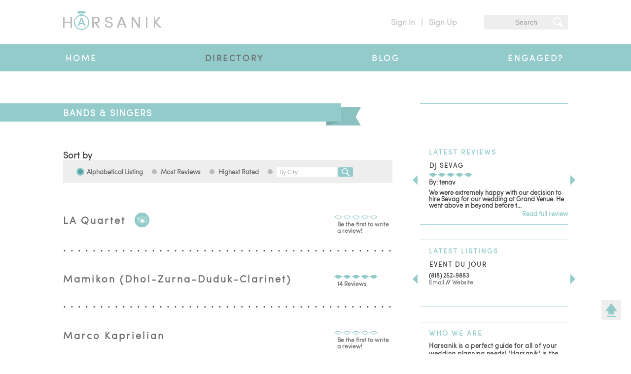

--- FILE ---
content_type: text/html; charset=utf-8
request_url: https://harsanik.com/directory/bands-singers?start=45
body_size: 6872
content:
<!DOCTYPE HTML>
<html lang="en-gb" dir="ltr">

<head>
	<meta name="viewport" content="width=device-width,initial-scale=1" />
		
	<meta charset="utf-8" />
<meta http-equiv="X-UA-Compatible" content="IE=edge,chrome=1">
  <base href="https://harsanik.com/directory/bands-singers" />
  <meta name="keywords" content="armenian band, armenian bands,  armenian singer, armenian singers, persian singer, persian singers, armenian music, persian music, arabic music, international music, armenian wedding music, armenian wedding band, armenian wedding singer, armenian wedding band, wedding band for armenians, persian wedding singer" />
  <meta name="description" content="Looking for an Armenian or international singer or a band for your wedding? We have a list of the top Armenian bands and international singers. Find the right Armenian band or international singer for your event." />
  <title>Armenian Wedding Bands and International Singers</title>
  <link href="https://harsanik.com/directory/bands-singers?start=45" rel="canonical" />
  <link href="/templates/yoo_master/favicon.ico" rel="shortcut icon" type="image/vnd.microsoft.icon" />
  <link rel="stylesheet" href="/cache/widgetkit/widgetkit-9d51006b.css" type="text/css" />
  <link rel="stylesheet" href="/templates/yoo_master/css/bootstrap.css" type="text/css" />
  <style type="text/css">
 .module.fpss { display: none !important; } 
  </style>
  <script src="/media/jui/js/jquery.min.js" type="text/javascript"></script>
  <script src="/media/jui/js/jquery-noconflict.js" type="text/javascript"></script>
  <script src="/cache/widgetkit/widgetkit-00568ae6.js" type="text/javascript"></script>
  <script src="/templates/yoo_master/warp/js/harsanik.jquery.mobile.js" type="text/javascript"></script>
  <script src="https://harsanik.com/templates/yoo_master/js/gallery.js" type="text/javascript"></script>

<link rel="apple-touch-icon-precomposed" href="/templates/yoo_master/apple_touch_icon.png" />
<link rel="stylesheet" href="/templates/yoo_master/css/base.css" />
<link rel="stylesheet" href="/templates/yoo_master/css/layout.css" />
<link rel="stylesheet" href="/templates/yoo_master/css/menus.css" />
<style>.wrapper { max-width: 964px; }
#sidebar-b { width: 30%; }
#maininner { width: 70%; }
#menu .dropdown { width: 250px; }
#menu .columns2 { width: 500px; }
#menu .columns3 { width: 750px; }
#menu .columns4 { width: 1000px; }</style>
<link rel="stylesheet" href="/templates/yoo_master/css/modules.css" />
<link rel="stylesheet" href="/templates/yoo_master/css/tools.css" />
<link rel="stylesheet" href="/templates/yoo_master/css/system.css" />
<link rel="stylesheet" href="/templates/yoo_master/css/extensions.css" />
<link rel="stylesheet" href="/templates/yoo_master/css/custom.css" />
<link rel="stylesheet" href="/templates/yoo_master/css/custom2.css" />
<link rel="stylesheet" href="/templates/yoo_master/css/print.css" />
<script src="/templates/yoo_master/warp/js/warp.js"></script>
<script src="/templates/yoo_master/warp/js/accordionmenu.js"></script>
<script src="/templates/yoo_master/warp/js/dropdownmenu.js"></script>
<script src="/templates/yoo_master/warp/js/harsanik_mobilemenu.js"></script>
<script src="/templates/yoo_master/warp/js/harsanik_mobile.js"></script>
<script src="/templates/yoo_master/warp/js/harsanik_fixes.js"></script>
<script src="/templates/yoo_master/js/template.js"></script>
	
        <meta name="p:domain_verify" content="de81a22335e75f360c84e5b7423c627e"/>
</head>

<body id="page" class="page sidebar-b-right sidebars-1  noblog " data-config='{"twitter":0,"plusone":0,"facebook":0}'>
<!-- Global site tag (gtag.js) - Google Analytics -->
<script async src="https://www.googletagmanager.com/gtag/js?id=UA-1372464-2"></script>
<script>
  window.dataLayer = window.dataLayer || [];
  function gtag(){dataLayer.push(arguments);}
  gtag('js', new Date());

  gtag('config', 'UA-1372464-2');
</script>

		
	<div class="wrapper clearfix">

		<header id="header">

			
			<div id="mobile-header" class="hidden-tablet hidden-desktop">
				<div id="mobile-logo">
					<a href="https://harsanik.com">
						<img src="https://harsanik.com/images/harsanik/logo-mobile.png" data-altsrc="https://harsanik.com/images/harsanik/logo.png"/>
					</a>
				</div><div id="mobile-trigger"><div></div></div>
			</div>
			
			<div id="headerbar" class="clearfix">
				
				<div id="logo" class="hidden-mobile">
					<a href="https://harsanik.com"><img src="https://harsanik.com/images/harsanik/logo.png" /></a>
				</div>	
				
				<div id="topmenu" class="hidden-mobile">
										<a id="signin" href="/sign-in">Sign In</a>|<a id="signup" href="/sign-up">Sign Up</a>
									</div>

								<div id="search">
<form id="searchbox-92" class="searchbox" action="/~harsanik/directory/bands-singers" method="post" role="search">
	<input type="text" value="" name="searchword" placeholder="Search" />
	<button type="reset" value="Reset"></button>
	<input type="hidden" name="task"   value="search" />
	<input type="hidden" name="option" value="com_search" />
	<input type="hidden" name="Itemid" value="1169" />	
</form>

<script src="/~harsanik/templates/yoo_master/warp/js/harsanik_search.js"></script>
<script>
jQuery(function($) {
	$('#searchbox-92 input[name=searchword]').search({
		'url': '/~harsanik/component/search/?tmpl=raw&type=json&ordering=&searchphrase=exact', 
		'param': 'searchword', 
		'msgResultsHeader': 'Search Results', 
		'msgMoreResults': 'More Results', 
		'msgNoResults': 'No results found'
	}).placeholder();
});
</script>
</div>
						
			</div>

						<div id="menubar" class="clearfix">
				
								<nav id="menu"><ul class="menu menu-dropdown" id="desktop-menu">
<li class="level1 item101"><a href="/~harsanik/" class="level1"><span>Home</span></a></li><li class="level1 item1157 parent active"><span class="separator level1 parent active"><span>Directory</span></span>
<div class="dropdown columns1"><div class="dropdown-bg"><div><div class="width100 column"><ul class="nav-child unstyled small level2"><li class="level2 item1169 active current"><a class="cat42 level2 active current" href="/~harsanik/directory/bands-singers"><span>Bands &amp; Singers</span></a></li><li class="level2 item1176"><a class="cat64 level2" href="/~harsanik/directory/dancers-lessons"><span>Dancers &amp; Lessons</span></a></li><li class="level2 item1181"><a class="cat47 level2" href="/~harsanik/directory/hair-makeup"><span>Hair &amp; Makeup</span></a></li><li class="level2 item1187"><a class="cat53 level2" href="/~harsanik/directory/photo-video"><span>Photo &amp; Video</span></a></li><li class="level2 item1172"><a class="cat65 level2" href="/~harsanik/directory/bridal-accessories"><span>Bridal Accessories</span></a></li><li class="level2 item1177"><a class="cat43 level2" href="/~harsanik/directory/djs"><span>DJs</span></a></li><li class="level2 item1182"><a class="cat57 level2" href="/~harsanik/directory/invitations"><span>Invitations</span></a></li><li class="level2 item1188"><a class="cat66 level2" href="/~harsanik/directory/photo-locations"><span>Photo Locations</span></a></li><li class="level2 item1171"><a class="cat46 level2" href="/~harsanik/directory/bridal-fashion"><span>Bridal Fashion</span></a></li><li class="level2 item1175"><a class="cat54 level2" href="/~harsanik/directory/event-planners"><span>Event Planners</span></a></li><li class="level2 item1183"><a class="cat48 level2" href="/~harsanik/directory/jewelry"><span>Jewelry</span></a></li><li class="level2 item1178"><a class="cat51 level2" href="/~harsanik/directory/rentals-decor"><span>Rentals &amp; Decor</span></a></li><li class="level2 item1192"><a class="cat44 level2" href="/~harsanik/directory/cakes-desserts"><span>Cakes &amp; Desserts</span></a></li><li class="level2 item1186"><a class="cat62 level2" href="/~harsanik/directory/extras"><span>Extras</span></a></li><li class="level2 item1184"><a class="cat52 level2" href="/~harsanik/directory/limousine"><span>Limousine</span></a></li><li class="level2 item1189"><a class="cat58 level2" href="/~harsanik/directory/travel"><span>Travel</span></a></li><li class="level2 item1173"><a class="cat45 level2" href="/~harsanik/directory/catering"><span>Catering</span></a></li><li class="level2 item1179"><a class="cat60 level2" href="/~harsanik/directory/favors"><span>Favors</span></a></li><li class="level2 item1185"><a class="cat49 level2" href="/~harsanik/directory/mens-fashion"><span>Men's Fashion</span></a></li><li class="level2 item1170"><a class="cat55 level2" href="/~harsanik/directory/venues"><span>Venues</span></a></li><li class="level2 item1174"><a class="cat56 level2" href="/~harsanik/directory/churches"><span>Churches</span></a></li><li class="level2 item1180"><a class="cat50 level2" href="/~harsanik/directory/florists"><span>Florists</span></a></li><li class="level2 item1230"><a class="cat53 level2" href="/~harsanik/directory/photo-booth"><span>Photo Booth</span></a></li></ul></div></div></div></div></li><li class="level1 item1128"><a href="/~harsanik/blog" class="level1"><span>Blog</span></a></li><li class="level1 item1137"><a href="/~harsanik/engaged" class="level1"><span>Engaged?</span></a></li></ul>
<ul class="menu menu-dropdown" id="mobile-menu">
<li class="level1 item101"><a href="/~harsanik/" class="level1"><span>Home</span></a></li><li class="level1 item1157 parent active"><span class="separator level1 parent active"><span>Directory</span></span>
<div class="dropdown columns1"><div class="dropdown-bg"><div><div class="width100 column"><ul class="nav-child unstyled small level2"><li class="level2 item1169 active current"><a class="cat42 level2 active current" href="/~harsanik/directory/bands-singers"><span>Bands &amp; Singers</span></a></li><li class="level2 item1176"><a class="cat64 level2" href="/~harsanik/directory/dancers-lessons"><span>Dancers &amp; Lessons</span></a></li><li class="level2 item1181"><a class="cat47 level2" href="/~harsanik/directory/hair-makeup"><span>Hair &amp; Makeup</span></a></li><li class="level2 item1187"><a class="cat53 level2" href="/~harsanik/directory/photo-video"><span>Photo &amp; Video</span></a></li><li class="level2 item1172"><a class="cat65 level2" href="/~harsanik/directory/bridal-accessories"><span>Bridal Accessories</span></a></li><li class="level2 item1177"><a class="cat43 level2" href="/~harsanik/directory/djs"><span>DJs</span></a></li><li class="level2 item1182"><a class="cat57 level2" href="/~harsanik/directory/invitations"><span>Invitations</span></a></li><li class="level2 item1188"><a class="cat66 level2" href="/~harsanik/directory/photo-locations"><span>Photo Locations</span></a></li><li class="level2 item1171"><a class="cat46 level2" href="/~harsanik/directory/bridal-fashion"><span>Bridal Fashion</span></a></li><li class="level2 item1175"><a class="cat54 level2" href="/~harsanik/directory/event-planners"><span>Event Planners</span></a></li><li class="level2 item1183"><a class="cat48 level2" href="/~harsanik/directory/jewelry"><span>Jewelry</span></a></li><li class="level2 item1178"><a class="cat51 level2" href="/~harsanik/directory/rentals-decor"><span>Rentals &amp; Decor</span></a></li><li class="level2 item1192"><a class="cat44 level2" href="/~harsanik/directory/cakes-desserts"><span>Cakes &amp; Desserts</span></a></li><li class="level2 item1186"><a class="cat62 level2" href="/~harsanik/directory/extras"><span>Extras</span></a></li><li class="level2 item1184"><a class="cat52 level2" href="/~harsanik/directory/limousine"><span>Limousine</span></a></li><li class="level2 item1189"><a class="cat58 level2" href="/~harsanik/directory/travel"><span>Travel</span></a></li><li class="level2 item1173"><a class="cat45 level2" href="/~harsanik/directory/catering"><span>Catering</span></a></li><li class="level2 item1179"><a class="cat60 level2" href="/~harsanik/directory/favors"><span>Favors</span></a></li><li class="level2 item1185"><a class="cat49 level2" href="/~harsanik/directory/mens-fashion"><span>Men's Fashion</span></a></li><li class="level2 item1170"><a class="cat55 level2" href="/~harsanik/directory/venues"><span>Venues</span></a></li><li class="level2 item1174"><a class="cat56 level2" href="/~harsanik/directory/churches"><span>Churches</span></a></li><li class="level2 item1180"><a class="cat50 level2" href="/~harsanik/directory/florists"><span>Florists</span></a></li><li class="level2 item1230"><a class="cat53 level2" href="/~harsanik/directory/photo-booth"><span>Photo Booth</span></a></li></ul></div></div></div></div></li><li class="level1 item1128"><a href="/~harsanik/blog" class="level1"><span>Blog</span></a></li><li class="level1 item1137"><a href="/~harsanik/engaged" class="level1"><span>Engaged?</span></a></li></ul></nav>
				
			</div>
					
			
					</header>

				
				
				<div id="main" class="grid-block">

			<div id="maininner" class="grid-box">

				
				
								<section id="content" class="grid-block">
<div id="system-message-container">
<div id="system-message">
</div>
</div>
<script type="text/javascript">
(function($, window, document) {
	$(function() {
	
		$(".custom-radio-cont").on( 'click', function() {
			var sort = $(this).children('input').data('sort');
			if (sort === 'break') {
				$('#sort-by-city').focus();
			} else if (sort !== 'alphabetical' && sort !== '' || sort === 'alphabetical' && false) {
				window.location = (sort === 'alphabetical' ? '/directory/bands-singers' : '/directory/bands-singers?sort='+sort) + '#sort-by';
			}
		});
		
		$("#sort-by-city").on( 'focus', function() {
			$("#by-city-box").prop("checked", true);
		});
		$("#sort-submit").on( 'click', function(event) {
			event.preventDefault();
			window.location = '/directory/bands-singers?sort=bycity&city=' + encodeURIComponent($("#sort-by-city").val()) + '#sort-by';
		});
	
	});
}(window.jQuery, window, document));
</script>
	<div class="title-strip">
		<div class="title-strip-left"></div>
		<div class="title-text width80">
			<h1><a href="/directory/bands-singers">BANDS & SINGERS</a></h1>
		</div>
		<div class="title-ribbon"></div>
	</div>


<p id="sort-by">Sort by</p>
<div class="sorting">
	<div class="sorting-inner">
				<div class="custom-radio-cont">
			<input class="custom-radio" id="sort-alphabetical" type="radio" name="sort" data-sort="alphabetical" checked="checked"/>
			<label for="sort-alphabetical"></label>
			<span>Alphabetical Listing</span>
		</div>
				<div class="custom-radio-cont">
			<input class="custom-radio" id="sort-reviews" type="radio" name="sort" data-sort="reviews"/>
			<label for="sort-reviews"></label>
			<span>Most Reviews</span>
		</div>
				<div class="custom-radio-cont">
			<input class="custom-radio" id="sort-rating" type="radio" name="sort" data-sort="rating"/>
			<label for="sort-rating"></label>
			<span>Highest Rated</span>
		</div>
				<div class="custom-radio-cont">
			<input class="custom-radio" id="by-city-box" type="radio" name="sort" data-sort="break"/>
			<label for="by-city-box"></label>
			<form id="sorting-form" action="" method="post">
				<input id="sort-by-city" type="text" placeholder="By City"/>
				<input id="sort-submit" type="submit" value="" />
			</form>
		</div>
	</div>
</div>

	<div itemscope itemtype="http://schema.org/Thing" class="dir-list-container">
		<meta itemprop="url" content="https://harsanik.com/directory/bands-singers">
		
			<div itemscope itemtype="http://schema.org/LocalBusiness" class="dir-listing">
				
					<h2>
						<a class="grey" href="/directory/bands-singers/la-quartet">LA Quartet</a>
												<a class="dir-camera" href="/directory/bands-singers/la-quartet"></a>
											</h2>
					
												<div class="dir-rating write-review">
									<a href="/directory/bands-singers/la-quartet#reviews">
										<div><i class="rating-diamond-small-white"></i><i class="rating-diamond-small-white"></i><i class="rating-diamond-small-white"></i><i class="rating-diamond-small-white"></i><i class="rating-diamond-small-white"></i></div>
										<div class="dir-rating-reviews grey">Be the first to write a review!</div>
									</a>
								</div>
							
					
						<div class="border-dotted"></div>
				
						</div>
		
			<div itemscope itemtype="http://schema.org/LocalBusiness" class="dir-listing">
				
					<h2>
						<a class="grey" href="/directory/bands-singers/mamikon-dhol-zurna-duduk-clarinet">Mamikon (Dhol-Zurna-Duduk-Clarinet)</a>
											</h2>
					
												<div class="dir-rating">
									<a href="/directory/bands-singers/mamikon-dhol-zurna-duduk-clarinet#reviews">
										<div><i class="rating-diamond"></i><i class="rating-diamond"></i><i class="rating-diamond"></i><i class="rating-diamond"></i><i class="rating-diamond"></i></div>
										<div class="dir-rating-reviews grey">14 Reviews</div>
									</a>
								</div>
							
					
						<div class="border-dotted"></div>
				
						</div>
		
			<div itemscope itemtype="http://schema.org/LocalBusiness" class="dir-listing">
				
					<h2>
						<a class="grey" href="/directory/bands-singers/marco-kaprielian">Marco Kaprielian</a>
											</h2>
					
												<div class="dir-rating write-review">
									<a href="/directory/bands-singers/marco-kaprielian#reviews">
										<div><i class="rating-diamond-small-white"></i><i class="rating-diamond-small-white"></i><i class="rating-diamond-small-white"></i><i class="rating-diamond-small-white"></i><i class="rating-diamond-small-white"></i></div>
										<div class="dir-rating-reviews grey">Be the first to write a review!</div>
									</a>
								</div>
							
					
						<div class="border-dotted"></div>
				
						</div>
		
			<div itemscope itemtype="http://schema.org/LocalBusiness" class="dir-listing">
				
					<h2>
						<a class="grey" href="/directory/bands-singers/max-pro-music-band">Max Pro Music Band</a>
											</h2>
					
												<div class="dir-rating write-review">
									<a href="/directory/bands-singers/max-pro-music-band#reviews">
										<div><i class="rating-diamond-small-white"></i><i class="rating-diamond-small-white"></i><i class="rating-diamond-small-white"></i><i class="rating-diamond-small-white"></i><i class="rating-diamond-small-white"></i></div>
										<div class="dir-rating-reviews grey">Be the first to write a review!</div>
									</a>
								</div>
							
					
						<div class="border-dotted"></div>
				
						</div>
		
			<div itemscope itemtype="http://schema.org/LocalBusiness" class="dir-listing">
				
					<h2>
						<a class="grey" href="/directory/bands-singers/maxim-panossian">Maxim Panossian</a>
											</h2>
					
												<div class="dir-rating">
									<a href="/directory/bands-singers/maxim-panossian#reviews">
										<div><i class="rating-diamond"></i><i class="rating-diamond-small-white"></i><i class="rating-diamond-small-white"></i><i class="rating-diamond-small-white"></i><i class="rating-diamond-small-white"></i></div>
										<div class="dir-rating-reviews grey">1 Review</div>
									</a>
								</div>
							
					
						<div class="border-dotted"></div>
				
						</div>
		
			<div itemscope itemtype="http://schema.org/LocalBusiness" class="dir-listing">
				
					<h2>
						<a class="grey" href="/directory/bands-singers/melik-ohanian-music">Melik Ohanian Music</a>
											</h2>
					
												<div class="dir-rating write-review">
									<a href="/directory/bands-singers/melik-ohanian-music#reviews">
										<div><i class="rating-diamond-small-white"></i><i class="rating-diamond-small-white"></i><i class="rating-diamond-small-white"></i><i class="rating-diamond-small-white"></i><i class="rating-diamond-small-white"></i></div>
										<div class="dir-rating-reviews grey">Be the first to write a review!</div>
									</a>
								</div>
							
					
						<div class="border-dotted"></div>
				
						</div>
		
			<div itemscope itemtype="http://schema.org/LocalBusiness" class="dir-listing">
				
					<h2>
						<a class="grey" href="/directory/bands-singers/meruzhan-margaryan">Meruzhan Margaryan (Violinist)</a>
											</h2>
					
												<div class="dir-rating write-review">
									<a href="/directory/bands-singers/meruzhan-margaryan#reviews">
										<div><i class="rating-diamond-small-white"></i><i class="rating-diamond-small-white"></i><i class="rating-diamond-small-white"></i><i class="rating-diamond-small-white"></i><i class="rating-diamond-small-white"></i></div>
										<div class="dir-rating-reviews grey">Be the first to write a review!</div>
									</a>
								</div>
							
					
						<div class="border-dotted"></div>
				
						</div>
		
			<div itemscope itemtype="http://schema.org/LocalBusiness" class="dir-listing">
				
					<h2>
						<a class="grey" href="/directory/bands-singers/michael">Michael</a>
											</h2>
					
												<div class="dir-rating write-review">
									<a href="/directory/bands-singers/michael#reviews">
										<div><i class="rating-diamond-small-white"></i><i class="rating-diamond-small-white"></i><i class="rating-diamond-small-white"></i><i class="rating-diamond-small-white"></i><i class="rating-diamond-small-white"></i></div>
										<div class="dir-rating-reviews grey">Be the first to write a review!</div>
									</a>
								</div>
							
					
						<div class="border-dotted"></div>
				
						</div>
		
			<div itemscope itemtype="http://schema.org/LocalBusiness" class="dir-listing">
				
					<h2>
						<a class="grey" href="/directory/bands-singers/mr-yes-the-blackjack-boys">Mr. Yes & The Blackjack Boys</a>
											</h2>
					
												<div class="dir-rating write-review">
									<a href="/directory/bands-singers/mr-yes-the-blackjack-boys#reviews">
										<div><i class="rating-diamond-small-white"></i><i class="rating-diamond-small-white"></i><i class="rating-diamond-small-white"></i><i class="rating-diamond-small-white"></i><i class="rating-diamond-small-white"></i></div>
										<div class="dir-rating-reviews grey">Be the first to write a review!</div>
									</a>
								</div>
							
					
						<div class="border-dotted"></div>
				
						</div>
		
			<div itemscope itemtype="http://schema.org/LocalBusiness" class="dir-listing">
				
					<h2>
						<a class="grey" href="/directory/bands-singers/music-by-armen">Music by Armen</a>
											</h2>
					
												<div class="dir-rating write-review">
									<a href="/directory/bands-singers/music-by-armen#reviews">
										<div><i class="rating-diamond-small-white"></i><i class="rating-diamond-small-white"></i><i class="rating-diamond-small-white"></i><i class="rating-diamond-small-white"></i><i class="rating-diamond-small-white"></i></div>
										<div class="dir-rating-reviews grey">Be the first to write a review!</div>
									</a>
								</div>
							
					
						<div class="border-dotted"></div>
				
						</div>
		
			<div itemscope itemtype="http://schema.org/LocalBusiness" class="dir-listing">
				
					<h2>
						<a class="grey" href="/directory/bands-singers/paul-jr-baghdadlian">Paul Jr Baghdadlian</a>
											</h2>
					
												<div class="dir-rating write-review">
									<a href="/directory/bands-singers/paul-jr-baghdadlian#reviews">
										<div><i class="rating-diamond-small-white"></i><i class="rating-diamond-small-white"></i><i class="rating-diamond-small-white"></i><i class="rating-diamond-small-white"></i><i class="rating-diamond-small-white"></i></div>
										<div class="dir-rating-reviews grey">Be the first to write a review!</div>
									</a>
								</div>
							
					
						<div class="border-dotted"></div>
				
						</div>
		
			<div itemscope itemtype="http://schema.org/LocalBusiness" class="dir-listing">
				
					<h2>
						<a class="grey" href="/directory/bands-singers/rafi-kardalian-reflections">Rafi Kardalian Reflections</a>
											</h2>
					
												<div class="dir-rating write-review">
									<a href="/directory/bands-singers/rafi-kardalian-reflections#reviews">
										<div><i class="rating-diamond-small-white"></i><i class="rating-diamond-small-white"></i><i class="rating-diamond-small-white"></i><i class="rating-diamond-small-white"></i><i class="rating-diamond-small-white"></i></div>
										<div class="dir-rating-reviews grey">Be the first to write a review!</div>
									</a>
								</div>
							
					
						<div class="border-dotted"></div>
				
						</div>
		
			<div itemscope itemtype="http://schema.org/LocalBusiness" class="dir-listing">
				
					<h2>
						<a class="grey" href="/directory/bands-singers/rainbow-5">Rainbow 5</a>
											</h2>
					
												<div class="dir-rating">
									<a href="/directory/bands-singers/rainbow-5#reviews">
										<div><i class="rating-diamond"></i><i class="rating-diamond"></i><i class="rating-diamond"></i><i class="rating-diamond"></i><i class="rating-diamond"></i></div>
										<div class="dir-rating-reviews grey">4 Reviews</div>
									</a>
								</div>
							
					
						<div class="border-dotted"></div>
				
						</div>
		
			<div itemscope itemtype="http://schema.org/LocalBusiness" class="dir-listing">
				
					<h2>
						<a class="grey" href="/directory/bands-singers/razmik-keshishian">Razmik Keshishian</a>
											</h2>
					
												<div class="dir-rating write-review">
									<a href="/directory/bands-singers/razmik-keshishian#reviews">
										<div><i class="rating-diamond-small-white"></i><i class="rating-diamond-small-white"></i><i class="rating-diamond-small-white"></i><i class="rating-diamond-small-white"></i><i class="rating-diamond-small-white"></i></div>
										<div class="dir-rating-reviews grey">Be the first to write a review!</div>
									</a>
								</div>
							
					
						<div class="border-dotted"></div>
				
						</div>
		
			<div itemscope itemtype="http://schema.org/LocalBusiness" class="dir-listing">
				
					<h2>
						<a class="grey" href="/directory/bands-singers/rouge-music-group">Rouge Music Group</a>
											</h2>
					
												<div class="dir-rating write-review">
									<a href="/directory/bands-singers/rouge-music-group#reviews">
										<div><i class="rating-diamond-small-white"></i><i class="rating-diamond-small-white"></i><i class="rating-diamond-small-white"></i><i class="rating-diamond-small-white"></i><i class="rating-diamond-small-white"></i></div>
										<div class="dir-rating-reviews grey">Be the first to write a review!</div>
									</a>
								</div>
							
					
						<div class="border-dotted"></div>
				
						</div>
			</div>
<div class="pagination"><a class="previous" href="/directory/bands-singers?start=30#sort-by" title="<">Prev</a><a class="first" href="/directory/bands-singers?limitstart=0#sort-by" title="<"><</a><a class="previous" href="/directory/bands-singers?start=30#sort-by" title="<"><</a><a class="" href="/directory/bands-singers?limitstart=0#sort-by" title="1">1</a><a class="" href="/directory/bands-singers?start=15#sort-by" title="2">2</a><a class="" href="/directory/bands-singers?start=30#sort-by" title="3">3</a><strong>4</strong><a class="" href="/directory/bands-singers?start=60#sort-by" title="5">5</a><a class="" href="/directory/bands-singers?start=75#sort-by" title="6">6</a><a class="next" href="/directory/bands-singers?start=60#sort-by" title=">">></a><a class="last" href="/directory/bands-singers?start=75#sort-by" title=">">></a><a class="next" href="/directory/bands-singers?start=60#sort-by" title=">">Next</a></div><div id="advertisements" class="hidden-desktop hidden-tablet">Advertisements</div>
</section>
				
				
			</div>
			<!-- maininner end -->

			<div id="scroll-container" class="">
				<div id="scroll-to-top"></div>
			</div>
			
						
						<aside id="sidebar-b" class="grid-box"><div class="grid-box width100 grid-v"><div class="module mod-box banners deepest">

			<div class="bannergroup banners">


</div>
		
</div></div><div class="grid-box width100 grid-v"><div class="module mod-box banners2 deepest">

			<div class="bannergroup banners2">


</div>
		
</div></div><div class="grid-box width100 grid-v"><div class="module mod-box banners2 deepest">

			<div class="bannergroup banners2">


</div>
		
</div></div><div class="grid-box width100 grid-v"><div class="module mod-box banners2 deepest">

			<div class="bannergroup banners2">


</div>
		
</div></div><div class="grid-box width100 grid-v"><div class="module mod-box  deepest">

		<h3 class="module-title"><SPAN CLASS="COLOR">LATEST</SPAN> REVIEWS</h3>	<div class="latest-reviews">
	<div class="gallery-wrapper">
		<ul id="latest-reviews104" class="gallery" style="width:1800px">
							<li class="gallery-item gallery-item-active">
				<div class="gallery-item-title"><a href="/directory/djs/dj-sevag#review4121">DJ SEVAG</a></div>
				<div class="gallery-item-rating clearfix"><i class="rating-diamond"></i><i class="rating-diamond"></i><i class="rating-diamond"></i><i class="rating-diamond"></i><i class="rating-diamond"></i></div>
				<div class="gallery-item-author">By: tenav</div>
				<div class="gallery-item-content">We were extremely happy with our decision to hire Sevag for our wedding at Grand Venue. He went above in beyond before t...</div>
				
				
								

				<a class="read-full" href="/directory/djs/dj-sevag#review4121">Read full review </a>
			</li>
								<li class="gallery-item ">
				<div class="gallery-item-title"><a href="/directory/florists/design-by-ashley#review4112">DESIGN BY ASHLEY</a></div>
				<div class="gallery-item-rating clearfix"><i class="rating-diamond"></i><i class="rating-diamond-small-white"></i><i class="rating-diamond-small-white"></i><i class="rating-diamond-small-white"></i><i class="rating-diamond-small-white"></i></div>
				<div class="gallery-item-author">By: jm</div>
				<div class="gallery-item-content">Deceitful, disappointing and terrible to work with.

Like many other reviews here, the two women that own and run this...</div>
				
				
								

				<a class="read-full" href="/directory/florists/design-by-ashley#review4112">Read full review </a>
			</li>
								<li class="gallery-item ">
				<div class="gallery-item-title"><a href="/directory/djs/dj-artin#review4109">DJ ARTIN</a></div>
				<div class="gallery-item-rating clearfix"><i class="rating-diamond"></i><i class="rating-diamond"></i><i class="rating-diamond"></i><i class="rating-diamond"></i><i class="rating-diamond"></i></div>
				<div class="gallery-item-author">By: SuzieA</div>
				<div class="gallery-item-content">We really and truly could not have been more pleased by your services!
He was extremely helpful and kind the entire tim...</div>
				
				
								

				<a class="read-full" href="/directory/djs/dj-artin#review4109">Read full review </a>
			</li>
								<li class="gallery-item ">
				<div class="gallery-item-title"><a href="/directory/photo-video/talin-film#review4108">TALIN FILM PHOTO & V...</a></div>
				<div class="gallery-item-rating clearfix"><i class="rating-diamond"></i><i class="rating-diamond"></i><i class="rating-diamond"></i><i class="rating-diamond"></i><i class="rating-diamond"></i></div>
				<div class="gallery-item-author">By: jonamirmusic</div>
				<div class="gallery-item-content">Edo did a wonderful job capturing our wedding day. I would recommend him to all my friends. Thank you Edo!...</div>
				
				
								

				<a class="read-full" href="/directory/photo-video/talin-film#review4108">Read full review </a>
			</li>
								<li class="gallery-item ">
				<div class="gallery-item-title"><a href="/directory/djs/dj-sevag#review4107">DJ SEVAG</a></div>
				<div class="gallery-item-rating clearfix"><i class="rating-diamond"></i><i class="rating-diamond"></i><i class="rating-diamond"></i><i class="rating-diamond"></i><i class="rating-diamond"></i></div>
				<div class="gallery-item-author">By: dinadeukmajian@gmail.com</div>
				<div class="gallery-item-content">DJ Sevag was at the wedding I attended this past weekend on 2/22/20 at the Armenian Catholic church hall, he was absolut...</div>
				
				
								

				<a class="read-full" href="/directory/djs/dj-sevag#review4107">Read full review </a>
			</li>
								<li class="gallery-item ">
				<div class="gallery-item-title"><a href="/directory/photo-video/vic-studios#review4106">VIC STUDIOS</a></div>
				<div class="gallery-item-rating clearfix"><i class="rating-diamond"></i><i class="rating-diamond"></i><i class="rating-diamond"></i><i class="rating-diamond"></i><i class="rating-diamond"></i></div>
				<div class="gallery-item-author">By: Irmagho</div>
				<div class="gallery-item-content">After looking for photographer for 2 years finally choose Vic Studios. They did the best job for me, the crew are amazin...</div>
				
				
								

				<a class="read-full" href="/directory/photo-video/vic-studios#review4106">Read full review </a>
			</li>
					</ul>
	</div>
	<div class="gallery-controls prev" data-module="latest-reviews104"></div>
	<div class="gallery-controls next" data-module="latest-reviews104"></div>
</div>		
</div></div><div class="grid-box width100 grid-v"><div class="module mod-box banners deepest">

			<div class="bannergroup banners">


</div>
		
</div></div><div class="grid-box width100 grid-v"><div class="module mod-box  deepest">

		<h3 class="module-title"><SPAN CLASS="COLOR">LATEST</SPAN> LISTINGS</h3>	<div class="latest-listings">
	<div class="gallery-wrapper">
		<ul id="latest-listings105" class="gallery" style="width:1800px">
					<li class="gallery-item gallery-item-active">
				<div class="gallery-item-title"><a href="/directory/event-planners/event-du-jour">EVENT DU JOUR</a></div>
				<div class="gallery-address"></div>
				<div class="gallery-address"></div>
				<div class="gallery-address">(818) 252-9883</div>
				<div class="gallery-address"><a href="mailto:eventdujourla@gmail.com">Email</a> // <a href="http://eventdujourla.com/" target="_blank">Website</a></div>


								

							</li>
					<li class="gallery-item ">
				<div class="gallery-item-title"><a href="/directory/photo-locations/jewelry-theatre-building">JEWELRY THEATRE BUIL...</a></div>
				<div class="gallery-address">411 W 7th St Suite 900 </div>
				<div class="gallery-address">Los Angeles, CA, 90014</div>
				<div class="gallery-address">(818) 554-6828</div>
				<div class="gallery-address"><a href="mailto:varantk23@yahoo.com">Email</a></div>


								

							</li>
					<li class="gallery-item ">
				<div class="gallery-item-title"><a href="/directory/hair-makeup/myimage-skin-and-body-medspa">MYIMAGE SKIN + BODY ...</a></div>
				<div class="gallery-address">119 W California Blvd</div>
				<div class="gallery-address">Pasadena, CA, 91105</div>
				<div class="gallery-address">(888) 955-4664</div>
				<div class="gallery-address"><a href="mailto:myimageskinandbody@gmail.com">Email</a> // <a href="http://www.myimageskinandbody.com/" target="_blank">Website</a></div>


								

							</li>
					<li class="gallery-item ">
				<div class="gallery-item-title"><a href="/directory/venues/glen-arden-club">GLEN ARDEN CLUB</a></div>
				<div class="gallery-address">357 Arden Ave</div>
				<div class="gallery-address">Glendale, CA, 91203</div>
				<div class="gallery-address">(818) 844-4010</div>
				<div class="gallery-address"><a href="mailto:info@glenardenclub.com">Email</a> // <a href="http://www.glenardenclub.com/" target="_blank">Website</a></div>


								

							</li>
					<li class="gallery-item ">
				<div class="gallery-item-title"><a href="/directory/venues/heritage-ballroom-st-nicholas-cathedral">HERITAGE BALLROOM AT...</a></div>
				<div class="gallery-address">2300 W Third St</div>
				<div class="gallery-address">Los Angeles, CA, 90057</div>
				<div class="gallery-address">(213) 382-6269</div>
				<div class="gallery-address"><a href="mailto:jeanetteguzman@stnicholasla.com">Email</a> // <a href="http://www.theheritageballroom.com/" target="_blank">Website</a></div>


								

							</li>
					<li class="gallery-item ">
				<div class="gallery-item-title"><a href="/directory/event-planners/bonne-soiree-productions">BONNE SOIRéE PRODUC...</a></div>
				<div class="gallery-address"></div>
				<div class="gallery-address"></div>
				<div class="gallery-address">(818) 307-2701</div>
				<div class="gallery-address"><a href="mailto:tina@bonnesoireeproductions.com">Email</a> // <a href="http://ww.bonnesoireeproductions.com/" target="_blank">Website</a></div>


								

							</li>
				</ul>
	</div>
	<div class="gallery-controls prev" data-module="latest-listings105"></div>
	<div class="gallery-controls next" data-module="latest-listings105"></div>
</div>
		
</div></div><div class="grid-box width100 grid-v"><div class="module mod-box banner-large hidden-banner-mobile deepest">

			<div class="bannergroup banner-large hidden-banner-mobile">


</div>
		
</div></div><div class="grid-box width100 grid-v"><div class="module mod-box whoweare deepest">

		<h3 class="module-title"><SPAN CLASS="COLOR">WHO</SPAN> WE ARE</h3>	
<p>Harsanik is a perfect guide for all of your wedding planning needs! "Harsanik" is the Armenian word for wedding.</p>
<p><a id="whoweare-play" href="https://www.youtube.com/watch?v=t27mIvqsrhA" target="_blank">Watch our profile video</a></p>
<div id="whoweare-video"><iframe src="https://www.youtube.com/embed/t27mIvqsrhA?controls=0&amp;iv_load_policy=3&amp;rel=0&amp;showinfo=0&amp;enablejsapi=1&amp;version=3" frameborder="0" width="560" height="315"></iframe></div>		
</div></div><div class="grid-box width100 grid-v"><div class="module mod-box  deepest">

		<h3 class="module-title"><SPAN CLASS="COLOR">ARMENIAN</SPAN> WEDDING TRADITIONS</h3>	<ul class="menu menu-sidebar" id="armenian-traditions">
<li class="level1 item1112"><a href="/~harsanik/armenian-wedding-traditions" class="level1"><span>Armenian Wedding Traditions</span></a></li></ul>		
</div></div></aside>
			
		</div>
				<!-- main end -->

				
				
				<footer id="footer">
			<div id="footer-wrapper">
				
				<div class="module the-company  deepest">

		<h3 class="module-title">THE COMPANY</h3>	<ul class="menu menu-dropdown">
<li class="level1 item1086"><a href="/~harsanik/about-us" class="level1"><span>About Us</span></a></li><li class="level1 item1084"><a href="/~harsanik/contact-us" class="level1"><span>Contact Us</span></a></li><li class="level1 item1117"><a href="/~harsanik/review-guidelines" class="level1"><span>Review Guidelines</span></a></li><li class="level1 item1234"><a href="/~harsanik/bridal-show" class="level1"><span>Bridal Show</span></a></li></ul>		
</div>
<div class="module follow-us  deepest">

		<h3 class="module-title">FOLLOW US</h3>	
<ul>
<li id="instagram-icon"><a href="http://instagram.com/harsanikcom" target="_blank">Instagram</a></li>
<li id="facebook-icon"><a href="http://www.facebook.com/harsanik" target="_blank">Facebook</a></li>
<li id="twitter-icon"><a href="http://www.twitter.com/harsanik" target="_blank">Twitter</a></li>
<li id="pinterest-icon"><a href="http://www.pinterest.com/harsanik" target="_blank">Pinterest</a></li>
</ul>		
</div>
<div class="module assistance  deepest">

		<h3 class="module-title">CONTRIBUTE</h3>	<ul class="menu menu-dropdown">
<li class="level1 item1195"><a href="/~harsanik/sign-in" class="level1"><span>Write a Review</span></a></li><li class="level1 item1196"><a href="/~harsanik/contact-us" class="level1"><span>Ask a Question</span></a></li><li class="level1 item1194"><a href="/~harsanik/contact-us" class="level1"><span>Submit Blog Content</span></a></li><li class="level1 item1197"><a href="/~harsanik/contact-us" class="level1"><span>Share Your Wedding</span></a></li></ul>		
</div>				<p class="copyright">Copyright 2007-2021 KMG SOLUTIONS, Inc. | Harsanik.com is a registered trademark of KMG SOLUTIONS, Inc.</p>
				<p class="disclaimer"><a href="/privacy-policy">Privacy Policy</a> | <a href="/disclaimer">Disclaimer</a> | <a href="/affiliate-disclosure">Affiliate Disclosure</a></p>
			</div>
		</footer>
		
		<div id="menu-overlay"></div>
	</div>
	</body>
</html>




--- FILE ---
content_type: text/css
request_url: https://harsanik.com/templates/yoo_master/css/custom.css
body_size: 13562
content:
@charset "iso-8859-1";
/* Copyright (C) YOOtheme GmbH, http://www.gnu.org/licenses/gpl.html GNU/GPL */

/*
 * Custom Style Sheet - Use this file to style your content
 */

.hidden-tablet, .hidden-desktop {
	display: none;
}
.hidden-mobile {
	display: block;
}

@font-face {
    font-family: 'sofia_pro_lightregular';
    src: url('../fonts/SofiaProLight-webfont.eot');
    src: url('../fonts/SofiaProLight-webfont.eot?#iefix') format('embedded-opentype'),
         url('../fonts/SofiaProLight-webfont.woff') format('woff'),
         url('../fonts/SofiaProLight-webfont.ttf') format('truetype'),
         url('../fonts/SofiaProLight-webfont.svg#sofia_pro_lightregular') format('svg');
    font-weight: normal;
    font-style: normal;
}
body { font: normal bold 14px/20px "sofia_pro_lightregular"; }
h1, h2, h3, h4, h5, h6 { font-family: "sofia_pro_lightregular"; }
.menu-dropdown a.level1, .menu-dropdown span.level1 { 
	font-family: "sofia_pro_lightregular";
	font-size: 17px;
}
em { color: #444; }
a, .menu-dropdown li.active .level1 { color: #92cbca; }
.grey { color: #6c6c6c; }
.left { float: left; }
.right { float: right; }
.wrapper { max-width: 100%; }
.content table { width: 100%; }

#headerbar, #menu ul.menu, #main {
	/*width: 964px;*/
	width: 1024px;
}
#header { 
	margin: 0 0 65px; 
}
#headerbar { 
	position: relative;
	height: 120px;
	margin: 0 auto 30px;
	font-size: 16px;
}
#logo { 
	position: absolute;
	bottom: -5px;
}
#topmenu { 
	position: absolute;
	bottom: 5px;
	right: 225px;
	color: #c9c9c9;
}
#topmenu > a {
	color: #c9c9c9;
}
#signin {
	margin-right: 12px;
}
#topmenu #username {
	color: #92cbca;
	margin-right: 12px;
}
#signup, #logout {
	margin-left: 12px;
}
#logout {
	vertical-align: baseline;
	border: 0 none transparent;
	padding: 0;
	background-color: transparent;
	-webkit-appearance: none;
	font: inherit;
	color: #c9c9c9;
}
#logout:focus {
	outline: none;
}
#search { 
	position: absolute;
	bottom:0;
	right:0;
	background-color: #eee;
}
.searchbox {
	padding: 0 20px;
	width: 130px;
	height: 30px;
	border:	none;
	/*color: #c9c9c9;*/
	background: url(../../../images/harsanik/searchbox_magnifier.png) 95% 50% no-repeat;
}
.searchbox > input {
	height: 30px;
	text-align: center;
}
#search input[type="text"]:focus::-webkit-input-placeholder { color:transparent; }
#search input[type="text"]:focus::-moz-placeholder { color:transparent; }
.searchbox .results {
	top: 31px;
}
#searchForm > h2 > span {
	font-weight: bold;
}

#main {
	min-height: 430px;
	margin: 0 auto;
}
#maininner {
	width: 668px;
	margin-right: 56px;
}
#sidebar-b {
	width: 300px;
}
#content {
	margin: 0;
}

#footer {
	margin: 50px 0 0;
	padding: 30px 0 0;
	background-color: #92cbca;
	text-align: initial;
}
#footer .module * {
	float: none;
	color: #fff;
}
#footer h3 {
	font-size: 18px;
	line-height: 18px;
	margin: 0 0 18px 0;
}
#footer a {
	border: none;
}
#footer span {
	height: auto;
	font-size: 14px;
	line-height: 17px;
	padding: 0;
}
#footer .menu-dropdown li.level1 {
	padding-bottom: 5px;
}
#footer-wrapper {
	width: 750px;
	margin: 0 auto;
}
.the-company {
	width: 200px;
	float: left;
}
#footer .assistance {
	width: 200px;
	margin: 0 auto;
}
.follow-us {
	width: 200px;
	float: right;
}
.follow-us ul {
	list-style: none;
	margin-left: 4px;
}
.follow-us li {
	margin-bottom: 5px;
}
.follow-us li {
	line-height: 23px;
	padding-left: 38px;
	background: url(../../../images/harsanik/social_icons.png) no-repeat;
}
#facebook-icon {background-position: 0 2px;}
#pinterest-icon {background-position: 0 -26px;}
#twitter-icon {background-position: 0 -55px;}
#instagram-icon {background-position: 0 -84px;}
.copyright {
	margin: 0;
	padding: 35px 0 0;
	clear: both;
	text-align: center;
	font-size: 13px;
	color: #7c7c7c;
}
.disclaimer {
	margin: 0;
	padding-bottom: 20px;
	text-align: center;
}
.disclaimer > a {
	color: #7c7c7c;
}
#menubar { 
	background-color: #92cbca;
	text-align: center;
	font-size: 15px;
}
#menu * {
	float: none;
	border: none;
}
#menu {
	margin: 0 auto;
	width: 100%;
	position: relative;
}
#menu #mobile-menu {
	display: none;
}
#menu ul.menu { 
	display: table;
	text-align: center;
    margin: 0 auto;
}
#menu li.level1 {
	display: table-cell; /*inline-block;*/
	padding: 0;
	white-space: nowrap;
}
#menu a.level1 { 
	border: none;
}
#menu a.level1.active > span, 
#menu span.level1.active > span,
#menu a.level1 > span:hover, 
#menu span.level1 > span:hover {
	color: #6c6c6c;
}
#menu a.level1 > span, 
#menu span.level1 > span { 
	color: #fff;
	height: 55px;
	line-height: 55px;
	font-weight: bold;
	letter-spacing: 3px;
	text-transform:uppercase;
	padding: 0 5px;
}
#menu li.active .level1 { color: #6e6e6e; }
.menu-dropdown .small {
	overflow: hidden;
	margin: 0 auto;
	max-width: 1180px;
	text-transform: uppercase;
}

.menu-dropdown li.item1157,
.menu-dropdown li.item1222 {
	position: static;
}
.menu-dropdown .dropdown {
	top: 55px;	
	/*width: 100% !important;*/
}
.menu-dropdown .item1157 .dropdown {
}
.menu-dropdown .item1157 .dropdown > div {
	width: 100%;
}
.menu-dropdown .dropdown-bg > div {
	background-color: #ddeeee;
	padding: 20px 0;
	font-size: 15px;
}
.menu-dropdown .item1157 .dropdown-bg > div {
}
.menu-dropdown li.level2 {
	margin: 0;
	text-align: left;
	overflow: hidden;
}
.menu-dropdown .item1157 li.level2 {
	padding: 0;
	width: 25%;
	float: left !important;
}
.menu-dropdown li.level2:hover, 
.menu-dropdown li.current {
	background-color: #92cbca;
}
.menu-dropdown a.level2 {
	margin: 7px 0 0 10px;
}
.menu-dropdown a.level2 {
	padding-left: 35px;
	background-image: url(../../../images/harsanik/icons.png);
	background-repeat: no-repeat;
}
.menu-dropdown li.level2:hover > a, 
.menu-dropdown a.current.level2 {
	color: #fff;
	background-repeat: no-repeat;
}
.menu-dropdown a.level2 > span, 
.menu-dropdown span.level2 > span {
	padding: 0 0 7px;
}

a.myfavorites.level2 {
    margin-left: 35px;
    background-image: url(../../../images/harsanik/favorite.png);
    background-size: 22px;
    background-position: 1px 3px;
}
a.myreviews.level2 {
	margin-left: 35px;
	background-image: url(../../../images/harsanik/favorite.png);
    background-size: 22px;
    background-position: 1px 3px;
}
a.myprofile.level2 {
    margin-left: 35px;
    background-image: url(../../../images/harsanik/profile.svg);
    background-size: 20px;
    background-position: 3px 2px;
}

li:hover > a.myfavorites.level2,
a.myfavorites.level2.current {
    background-image: url(../../../images/harsanik/favorite_on.png);
}
li:hover > a.myreviews.level2,
a.myreviews.level2.current {
    background-image: url(../../../images/harsanik/favorite_on.png);
}
li:hover > a.myprofile.level2,
a.myprofile.level2.current {
    background-image: url(../../../images/harsanik/profile_on.svg);
}

.cat44 { background-position: 0 0; }
.cat42 { background-position: 0 -60px; }
.cat55 { background-position: 0 -120px; }
.cat65 { background-position: 0 -180px; }
.cat46 { background-position: 0 -240px; }
.cat45 { background-position: 0 -300px; }
.cat56 { background-position: 0 -360px; }
.cat54 { background-position: 0 -420px; }
.cat64 { background-position: 0 -480px; }
.cat43 { background-position: 0 -540px; }
.cat51 { background-position: 0 -600px; }
.cat60 { background-position: 0 -660px; }
.cat50 { background-position: 0 -720px; }
.cat47 { background-position: 0 -780px; }
.cat57 { background-position: 0 -840px; }
.cat48 { background-position: 0 -900px; }
.cat52 { background-position: 0 -960px; }
.cat49 { background-position: 0 -1020px; }
.cat62 { background-position: 0 -1080px; }
.cat53 { background-position: 0 -1140px; }
.cat66 { background-position: 0 -1200px; }
.cat58 { background-position: 0 -1260px; }

.top-categories > div:hover .cat44 { background-position: -325px 0; }
.top-categories > div:hover .cat42 { background-position: -325px -60px; }
.top-categories > div:hover .cat55 { background-position: -325px -120px; }
.top-categories > div:hover .cat65 { background-position: -325px -180px; }
.top-categories > div:hover .cat46 { background-position: -325px -240px; }
.top-categories > div:hover .cat45 { background-position: -325px -300px; }
.top-categories > div:hover .cat56 { background-position: -325px -360px; }
.top-categories > div:hover .cat54 { background-position: -325px -420px; }
.top-categories > div:hover .cat64 { background-position: -325px -480px; }
.top-categories > div:hover .cat43 { background-position: -325px -540px; }
.top-categories > div:hover .cat51 { background-position: -325px -600px; }
.top-categories > div:hover .cat60 { background-position: -325px -660px; }
.top-categories > div:hover .cat50 { background-position: -325px -720px; }
.top-categories > div:hover .cat47 { background-position: -325px -780px; }
.top-categories > div:hover .cat57 { background-position: -325px -840px; }
.top-categories > div:hover .cat48 { background-position: -325px -900px; }
.top-categories > div:hover .cat52 { background-position: -325px -960px; }
.top-categories > div:hover .cat49 { background-position: -325px -1020px; }
.top-categories > div:hover .cat62 { background-position: -325px -1080px; }
.top-categories > div:hover .cat53 { background-position: -325px -1140px; }
.top-categories > div:hover .cat66 { background-position: -325px -1200px; }
.top-categories > div:hover .cat58 { background-position: -325px -1260px; }

li:hover > a.cat44, .menu-dropdown a.cat44.current { background-position: -325px 0; }
li:hover > a.cat42, .menu-dropdown a.cat42.current { background-position: -325px -60px; }
li:hover > a.cat55, .menu-dropdown a.cat55.current { background-position: -325px -120px; }
li:hover > a.cat65, .menu-dropdown a.cat65.current { background-position: -325px -180px; }
li:hover > a.cat46, .menu-dropdown a.cat46.current { background-position: -325px -240px; }
li:hover > a.cat45, .menu-dropdown a.cat45.current { background-position: -325px -300px; }
li:hover > a.cat56, .menu-dropdown a.cat56.current { background-position: -325px -360px; }
li:hover > a.cat54, .menu-dropdown a.cat54.current { background-position: -325px -420px; }
li:hover > a.cat64, .menu-dropdown a.cat64.current { background-position: -325px -480px; }
li:hover > a.cat43, .menu-dropdown a.cat43.current { background-position: -325px -540px; }
li:hover > a.cat51, .menu-dropdown a.cat51.current { background-position: -325px -600px; }
li:hover > a.cat60, .menu-dropdown a.cat60.current { background-position: -325px -660px; }
li:hover > a.cat50, .menu-dropdown a.cat50.current { background-position: -325px -720px; }
li:hover > a.cat47, .menu-dropdown a.cat47.current { background-position: -325px -780px; }
li:hover > a.cat57, .menu-dropdown a.cat57.current { background-position: -325px -840px; }
li:hover > a.cat48, .menu-dropdown a.cat48.current { background-position: -325px -900px; }
li:hover > a.cat52, .menu-dropdown a.cat52.current { background-position: -325px -960px; }
li:hover > a.cat49, .menu-dropdown a.cat49.current { background-position: -325px -1020px; }
li:hover > a.cat62, .menu-dropdown a.cat62.current { background-position: -325px -1080px; }
li:hover > a.cat53, .menu-dropdown a.cat53.current { background-position: -325px -1140px; }
li:hover > a.cat66, .menu-dropdown a.cat66.current { background-position: -325px -1200px; }
li:hover > a.cat58, .menu-dropdown a.cat58.current { background-position: -325px -1260px; }

.mod-box {
	border: none;
	margin: 0;
	padding: 15px 0;
	border-top: 1px solid #92cbca;
	/*border-bottom: 1px solid #92cbca;*/
}
.mod-box ul {
	margin: 0;
	list-style-type: none;
}
/*#sidebar-b > div:first-child .mod-box {
	padding-top: 0;
	border: none;
}*/

#maininner .mod-box {
	border: none;
	padding: 0;
	min-height: 0px !important;
}

.gallery {
	position: relative;
	overflow: hidden;
}
.gallery-item {
	float: left;
	width: 300px;	
}
.gallery-item-rating {
	line-height: 8px;
}
.gallery-item-rating .rating-diamond:first-child {
	margin: 0;
}
.latest-reviews, .latest-listings {
	position: relative;
}
.gallery-wrapper {
	overflow: hidden;
}
.gallery-controls {
	position: absolute;
	top: 30px;
	border-top: 10px solid transparent;
	border-bottom: 10px solid transparent;
	cursor:pointer;
}
.gallery-controls.next {
	border-left: 10px solid #92cbca;
	right: -15px;
}
.gallery-controls.prev {
	border-right: 10px solid #92cbca;
	left: -15px;
}
.module .module-title {
	margin: 0 0 10px 18px;
	font-size: 14px;
	line-height: 14px;
	letter-spacing: 2px;
	color: #92cbca;
	font-weight: bold;
}
.gallery-item {
	font-size: 13px;
	line-height: 13px;
}
.gallery-item > div {
	margin: 0 0 4px 18px;
}
div.gallery-item-title {
	margin: 0 0 5px 1px;
	color: #fff;
	letter-spacing: 2px;
	line-height: 20px;
	white-space: nowrap;
}
div.gallery-item-title > span, 
div.gallery-item-title > a {
	padding: 2px 4px 2px 18px;
	color: #444;
}
div.gallery-item-title > span:hover, 
div.gallery-item-title > a:hover {
	background-color: #92cbca;
	color: #fff;
}
div.gallery-item-content {
	margin-top: 8px;
}
.read-full {
	float: right;
	font-size: 13px;
	line-height: 13px;
}
div.gallery-address {
	font-size: 12px;
	line-height: 14px;
	margin-bottom: 0;
}
div.gallery-address > a {
	color: #7c7c7c;
}
.gallery-directory {
	margin-left: 18px;
	color: #fff;
	font-size: 12px;
	line-height: 14px;
	background-color: #92cbca;
	padding: 0 4px;
}
.gallery-directory a {
	color: #fff;
}

.top-categories {
	margin-top: 20px;
}
.top-categories > div {
	height: 26px;
	padding: 3px 0;
	font-size: 12px;
	line-height: 10px;
}
.top-categories > div:hover {
	background-color: #92cbca;
}
.top-categories > div:hover > a {
	color: #fff;
}
.top-categories span {
	/*display: table-cell;*/
	max-width: 108px;
	display: inline-block;
	vertical-align: middle;
	white-space: normal;
}
.top-categories a {
	color: #444;
	white-space: nowrap;
}
#view-cats-wrapper {
	display: none;
}
a:hover, 
#topmenu > a:hover,
.top-categories a:hover, 
.title-text a:hover, 
.gallery-directory a:hover, 
.grey a:hover, 
#footer .module a:hover,
#footer-wrapper span:hover, 
a > .dir-rating-reviews:hover,
#system .search-result a:hover,
#logout:hover {
	color: #d50;
}

.icon {
	display: inline-block;
	width: 25px;
	height: 20px;
	margin-right: 10px;
	background-image: url(../../../images/harsanik/icons.png);
	background-repeat: no-repeat;
	vertical-align: middle;
}

.banneritem > a {
	display: block;
	line-height: 10px;
}
.banneritem img {
	width: 100%;
	/*height: 100px;*/
}
.banners2 {
	border-top: none;
	padding-top: 0;
}

.banner-large .banneritem {
	width: 100%;
}
.banner-large .banneritem img {
	/*height: 250px;*/
}

.whoweare > p {
	margin: 0 0 10px 18px;
	font-size: 13px;
	line-height: 16px;
	letter-spacing: 0.5px;
	overflow: hidden;
}
.whoweare > p > a {
	float: right;
	padding-right: 2em;
	background: url(../../../images/harsanik/arrow.png) no-repeat;
	background-position: 178px 5px;
}
.whoweare > div {
	position: relative;
	padding-bottom: 56.25%;
	height: 0;
}
.whoweare > div > iframe {
	position: absolute;
	left: 0;
	top: 0;
	width: 100%;
	height: 100%;
}
#system > .item:first-child {
	margin-top: 20px;
}
#system .items .item, 
#system .items .leading .item, 
#system .items .item:first-child {
	padding: 35px 0 10px;
	margin-top: 0;
}
#system .item > header .title {
/*
	font-size: 20px;
	line-height: 20px;
	color: #92cbca;
*/
	text-transform: uppercase;
}
#system .title a {
	font-weight: bold;
	color: #92cbca;
}
#system .item img {
	/*width: 100%;*/
}
#system .item > header > h2 {
	font-size: 18px;
	line-height: 18px;
	margin-top: 8px;
}
.meta {
	margin-top: 60px;
}
.meta > a {
	color: #92cbca;
}
p.read-full-story { overflow: hidden; }
.read-full-story > a {
	float: right;
	margin: 20px;
	text-decoration: underline;
}
#social-sharing {
	margin-bottom: 20px;
}

.wk-content img {
	width: 100%;
}

.title-strip {
	position: relative;
	margin-bottom: 40px;
	height: 45px;
}
.module .title-strip {
	margin-top: 25px;
}
.title-strip-left {
	position: absolute;
	left:-10000px;
	height: 37px;
	width: 10000px;
	background-color: #92cbca;
}
.title-text {
	float: left;
	height: 37px;
	background-color: #92cbca;
}
.title-text h1, 
.title-text p {
	margin: 0;
	font-size: 18px;
	line-height: 37px;
	letter-spacing: 2px;
	color: #fff;
	font-weight: bold;
}
.title-text a {
	color: #fff;
}
.title-ribbon {
	float: left;
	width: 18%;
	height: 100%;
	background: url(../../../images/harsanik/ribbon.png) no-repeat;
}

.featured-title {
	margin: 0 0 10px;
	font-size: 15px;
	line-height: 15px;
	color: #92cbca;
	font-weight: bold;
}

.dir-listing-featured {
	margin-bottom: 15px;
	border: 1px solid #92cbca;
	padding-left: 21px;
	background: url(../../../images/harsanik/featured-rotate.png) 0% 50% no-repeat #92cbca;
}
.dir-listing-featured-inner > h2 {
	display: inline-block;
	width: 80%;
	margin: 0 0 15px;
	font-size: 18px;
	line-height: 18px;
	font-weight: bold;
	letter-spacing: 1px;
}
.dir-listing-featured-inner {
	position: relative;
	width: auto;
	min-height: 75px;
	padding: 15px 10px 10px 17px;
	background-color: #fff;
}
.dir-rating {
	display: inline-block;
	float: right;
	line-height: 8px;
}
.dir-rating div {
	margin-top: 2px;
	line-height: 13px;
}
.dir-rating-reviews {
	margin-left: 8px;
	line-height: 18px;
	font-size: 12px;
	font-weight: bold;
	max-width: 110px;
}

#sort-by {
	margin: 50px 0 0;
	font-size: 18px;
	font-weight: bold;
}
.sorting {
	margin: 0 0 40px;
	padding: 16px 25px 13px;
	background-color: #eee;
	font-size: 13px;
	line-height: 16px;
	color: #6c6c6c;
}
.sorting-inner > div, 
#sorting-form {
	display: inline-block;
}
.sorting-inner > div {
	margin-left: 10px;
}
.sorting-inner > div:first-child {
	margin-left: 0;
}
.custom-radio-cont {
	cursor: pointer;
}
.custom-radio {
	display: none;
}
.custom-radio + label {
	display: inline-block;
	margin: 3px 5px 0;
	width: 10px;
	height: 10px;
	border-radius: 8px;
	background-color: #bbbbbb;
}
.custom-radio:checked + label {
	margin: 0 2px -3px;
	border: 3px solid #92cbca;
	background-color: #54a2a0;
}
#sort-by-city {
	height: 16px;
	width: 110px;
	vertical-align: top;
	margin: 0;
	border: none;
	border-radius: 2px;
	padding-top: 3px;
	padding-bottom: 0px;
	font-family: 'sofia_pro_lightregular';
	font-size: 12px;
	line-height: 12px;
	outline-color: #92cbca;
}
#sort-submit {
	height: 19px;
	width: 30px;
	line-height: 19px;
	vertical-align: top;
	border: none;
	border-radius: 2px;
	font-family: inherit;
	font-size: 12px;
	background: url(../../../images/harsanik/searchbox_magnifier.png) center no-repeat;
	background-size: 19px;
	background-color: #92cbca;
}

.dir-listing {
	padding: 20px 0;
}
.dir-listing > h2,
.myfavorites-listing > h3 {
	display: inline-block;
	margin-top: 0;
	font-size: 20px;
	line-height: 20px;
	font-weight: bold;
	letter-spacing: 3px;
	max-width: 70%;
	white-space: nowrap;
}
.dir-listing > h2 > a {
	display: inline-block;
	vertical-align: middle;
}
.dir-listing > h2 > a:first-child {
	white-space: normal;
}

div.border-dotted {
	margin-top: 16px;
	width: 100%;
	overflow: hidden;
	font-size: 20px;
	line-height: 20px;
	letter-spacing: 10px;
	font-weight: bold;
}
div.border-dotted:after {
	content: "................................................";
}
.star {
	display: none;
}
.dir-premium img {
	width: 100%;
	/*max-height: 157px;*/
}
.dir-premium a,
.dir-premium a:hover {
	color: #444;
}
.dir-desc {
	font-size: 16px;
}
.dir-details {
	padding-top: 12px;
	font-size: 18px;
	line-height: 18px;
	font-weight: bold;
	clear: both;
}
.dir-address {
	clear:both;
}
span.phone-nr {
	display: inline;
}
a.phone-nr {
	display: none;
}
.dir-camera-featured {
	position: absolute;
	bottom: 0;
	right: 0;
	box-sizing: border-box;
	border: 19px solid transparent;
	border-top-color: #fff;
	border-left-color: #fff;
	background: url(../../../images/harsanik/camera-icon.png) 18% -20% no-repeat #92cbca;
}
.dir-camera {
	display: inline-block;
	margin-left: 10px;
	border-radius: 15px;
	width: 30px;
	height: 30px;
	background: url(../../../images/harsanik/camera-icon.png) 50% 50% no-repeat #92cbca;
}

.rating-diamond, 
.rating-diamond-small-white {
	display: inline-block;
	margin-left: 2px;
	height: 8px;
	width: 16px;
	background: url(../../../images/harsanik/rating-diamond.png) no-repeat;
	background-size: contain;
}
.rating-diamond-big, 
.rating-diamond-big-white {
	display: inline-block;
	width: 48px;
	height: 24px;
	background: url(../../../images/harsanik/rating-diamond-big.png) no-repeat;
	background-size: 48px 24px;
}
.rating-diamond-big-white, 
.rating-diamond-small-white {
	background-image: url(../../../images/harsanik/rating-diamond-white.png);
}

div.pagination, 
#system .pagination {
	height: 24px;
	margin: 70px 0;
	font-size: 18px;
	text-align: left;
	font-weight: bold;
}
#reviews .pagination {
	margin: 45px 0 0;
}
.pagination a, #system .pagination a,
.pagination strong, #system .pagination strong {
	display: inline-block;
	width: 24px;
	height: 24px;
	line-height: 24px;
	padding: 0;
	margin: 0;
	text-align: center;
	border: none;
}
.pagination a, #system .pagination a {
	color: #6c6c6c;
	min-width: 0;
}
.pagination strong, #system .pagination strong {
	background-color: #92cbca;
	color: #fff;
	border-radius: 50%;	
}
.pagination .first, #system .pagination a.first,
.pagination .last, #system .pagination a.last,
.pagination .next, #system .pagination a.next,
.pagination .previous, #system .pagination a.previous {
	width: auto;
	line-height: 24px;
	min-width: initial;
}
.pagination .next, #system .pagination a.next {
	margin-left: 6px;
}
.pagination .previous, #system .pagination a.previous {
	margin-right: 6px;
}
.pagination .first, #system .pagination a.first,
.pagination .last, #system .pagination a.last {
	height: 20px;
	margin: 0 6px 2px;
	border-bottom: 1px solid #6c6c6c;
}

.listing-title {
	font-size: 38px;
	line-height: 38px;
	font-weight: bold;
	color: #92cbca;
}
.dir-listing-logo {
	height: 156px;
}
.dir-listing-logo, 
.listing-logo {
	float: left;
	margin-right: 25px;
}
/*.listing-logo > img {
	height: 100px;
}*/
.listing-details {
	display: inline-block;
	margin-bottom: 23px;
	font-weight: bold;
}
#listing-map {
	display: none;
	margin: 25px 0 0 100px;
}
#listing-map iframe {
	width: 100%;
}
.listing-rating {
	display: inline-block;
	margin-right: 25px;
	font-size: 16px;
}
.listing-rating .rating-diamond,
.listing-rating .rating-diamond-small-white {
	margin: 0 -2px 0 0;
	width: 23px;
	height: 11px;
	background-size: 23px 11px;
}
#bookmarked {
	display: inline-block;
	vertical-align: top;
}
#bookmarked > span {
	display: inline-block;
	margin: 0 5px;
	width: 32px;
	height: 25px;
	text-align: center;
	font-size: 16px;
	line-height: 22px;
	background: url(../../../images/harsanik/favorite-heart.png) no-repeat;
}
#bookmark, #unbookmark {
	padding: 2px 5px;
	vertical-align: top;
	border: 0;
	-webkit-border-radius: 4px;
	-moz-border-radius: 4px;
	border-radius: 4px;
	color: #fff;
	background: #92cbca;
	background: -moz-linear-gradient(top, #92cbca 0%, #6a9493 100%);
	background: -webkit-gradient(linear, left top, left bottom, color-stop(0%,#92cbca), color-stop(100%,#6a9493));
	background: -webkit-linear-gradient(top, #92cbca 0%,#6a9493 100%);
	background: -o-linear-gradient(top, #92cbca 0%,#6a9493 100%);
	background: -ms-linear-gradient(top, #92cbca 0%,#6a9493 100%);
	background: linear-gradient(to bottom, #92cbca 0%,#6a9493 100%);
}
.listing-address {
	margin: 20px 0 10px;
	font-size: 18px;
}
.listing-address > a {
	color: #92cbca;
}
.listing-address .spacer {
	margin: 0 12px;
}
#fb-link, 
#twitter-link {
	display: inline-block;
	overflow: hidden;
	vertical-align: top;
	margin-right: 10px;
	width: 80px;
	max-height: 20px;
}
.twitter-share-button {
	width: 90px !important;
}
.listing-desc {
	padding: 35px 0 40px;
	border-top: 1px solid #96cbca;
	border-bottom: 1px solid #96cbca;
}

#reviews {
	margin-top: 25px;
	font-weight: bold;
}
#reviews .title-text {
	width: 30%;
}
.reviews-signin {
	float: left;
	width: 37%;
	padding-top: 7px;
	line-height: 13px;
	font-size: 13px;
	font-weight: bold;
	color: #cacaca;
}
.reviews-signin > a {
	text-decoration: underline;
}
.reviews-rating {
	text-align: center;
}
.reviews-rating > p {
	font-size: 21px;
	line-height: 21px;
	margin: 5px 0 0;
}
#review #sort-by {
	margin-top: 10px;
}
article.reviews {
	margin-top: 30px;
	padding-top: 32px;
	border-top: 1px solid #96cbca;
}
article.reviews:first-child {
	margin-top: 0;
	padding-top: 0;
	border-top: none;
}
header.reviews img, 
.comments > img {
	float: left;
	margin-right: 20px;
	width: 54px;
	height: 54px;
}
.comment-image {
	background: url(../../../images/harsanik/ring-icon.png) no-repeat;
}
.review-title, .comment-body {
	display: inline-block;
}
.review-title > h3 {
	margin: 10px 0 5px;
	font-size: 18px;
	line-height: 18px;
	font-weight: bold;
}
.review-title .rating-diamond, 
.review-title .rating-diamond-small-white, 
.comment-body .rating-diamond {
	margin: 0 -2px 0 0;
	width: 20px;
	height: 10px;
	background-size: 20px 10px;
}
.review-title h2 {
	margin: 0;
	font-weight: bold;
}
.review-body, 
.comment-body {
	margin-bottom: 15px;
	font-size: 15px;
	line-height: 18px;
}
.review-body {
	margin-top: 10px;
	clear: both;
}
ul.sigProSleek.sigProContainer{
	text-align:center;
}
ul.sigProSleek.sigProContainer li{
	display:inline-block !important;
	float: none !important;
}
ul.sigProClassic li.sigProThumb a.sigProLink,
ul.sigProClassic li.sigProThumb a.sigProLink img.sigProImg {
	width: 200px !important;
	height: 200px !important;
}
ul.sigProClassic li.sigProThumb a.sigProLink img.sigProImg {
	/*background-size: contain;*/
}
ul.review-pictures {
	margin: 0 auto 15px !important;
	padding: 0 !important;
}
ul.review-pictures li.sigProThumb {
	float: none;
	background: none;
	margin: 0 8px 0 0;
	display: inline-block;
}
ul.review-pictures li.sigProThumb span.sigProLinkOuterWrapper {
	float: none;
	padding: 0;
	background: none;
}
ul.review-pictures li.sigProThumb span.sigProLinkWrapper {
	float: none;
	margin: 0;
	padding: 0;
	border: none;
}
ul.review-pictures li.sigProThumb a.sigProLink {
	float: none;
	width: 54px !important;
	height: 54px !important;
}
ul.review-pictures li.sigProThumb a.sigProLink img.sigProImg, 
ul.review-pictures li.sigProThumb a.sigProLink:hover img.sigProImg {
	width: 54px !important;
	height: 54px !important;
	background-size: 54px 54px;
}

.review-details {
	clear: both;
	margin-bottom: 7px;
	padding-top: 5px;
	letter-spacing: 2px;
}
.review-feedback {
	font-size: 10px;
	font-weight: bold;
	letter-spacing: 2px;
}
.review-feedback .review-helpful-cta {
	margin-right: 10px;
	font-size: 12px;
	letter-spacing: 0;
	background-color: #f3f3f3;
	padding: 2px 7px;
	-webkit-border-radius: 4px;
	-moz-border-radius: 4px;
	border-radius: 4px;
}
.review-helpful-cta > span {
	font-size: 10px;
}
.feedback-radio {
	display: none;
}
.feedback-radio + label {
	display: inline-block;
	margin: 3px 3px -1px;
	width: 11px;
	height: 11px;
	border-radius: 8px;
	background-color: #bbbbbb;
}
.feedback-radio:checked + label {
	width: 7px;
	height: 7px;
	border: 2px solid #92cbca;
	background-color: #54a2a0;
}
.review-business-reply {
	margin-left: 40px;
	padding: 5px 10px;
	background-color: #f3f3f3;
}
.review-business-reply p {
	margin: 0 0 5px;
	font-weight: bold;
	color: #92cbca;
}
.review-business-reply > i {
	display: inline-block;
	width: 20px;
	height: 15px;
	vertical-align: top;
	background: url(../../../images/harsanik/reply-arrow.png) no-repeat;
	background-size: 20px 15px;
}
.review-business-reply div {
	display: inline-block;
}

#add-review-title {
	padding: 10px 12px;
	margin: 40px 0 0;
	background-color: #92cbca;
	color: #fff;

}
#add-review {
	padding: 20px 15px 15px;
	background-color: #ddeeee;
}
.comment-container #add-review {
	margin-bottom: 30px;
}
#add-review p {
	margin: 0;
	font-size: 17px;
	line-height: 17px;
}
p#guidelines {
	margin: 20px 0 30px;
	font-size: 12px;
	line-height: 12px;
}
#review-title {
	width: 100%;
	margin-bottom: 25px;
	border: none;
	border-radius: 0;
}
.add-rating {
	margin-bottom: 25px;
}
.rating {
	overflow: hidden;
}
.rating-diamond-white {
	display: inline-block;
	width: 32px;
	height: 15px;
	background: url(../../../images/harsanik/rating-diamond-white.png);
	background-size: 32px 15px;
}
.rating-diamond-white:hover {
	background: url(../../../images/harsanik/rating-diamond-big.png);
}
#cmform .rating-diamond,
#ratings .rating-diamond {
	margin: 0;
	width: 32px;
	height: 15px;
	background-size: 32px 15px;
}
.add-rating i {
	cursor: pointer;
}
#add-comments {
	padding: 4px 1%;
	width: 98%;
	margin-bottom: 25px;
	resize: none;
	border: none;
	border-radius: 0;
}
#uploads > input {
	display: none;
}
#uploads > label {
	display: block;
	padding: 0 10px;
	font-size: 15px;
	text-align: left;
	white-space: nowrap;
	width: 180px;
}

.review-btns {
	width: 110px;
	height: 27px;
	border: none;
	-webkit-border-radius: 4px;
	-moz-border-radius: 4px;
	border-radius: 4px;
	color: #fff;
	font-weight: bold;
}
#save-review, #save-comment {
	background-color: #92cbca;
	margin-right: 15px;
}
#cancel-review {
	background-color: #6c6c6c;
}
.comments {
	margin-top: 30px;
}
.wk-slideshow .caption a {
	text-decoration: none;
}
.wk-slideshow-default .nav {
	margin-top: 20px;
}
.results-separator {
	padding: 10px 15px;
	border-top: 1px solid #eee;
}
.results-separator h3 {
	margin: 0;
	color: #92cbca;
}
.search-results > h2 {
	font-size: 30px;
	line-height: 30px;
	padding-left: 10px;
	padding-bottom: 15px;
	border-bottom: 1px solid #96cbca;
}
.search-result,
.search-results article.reviews {
	margin: 25px 10px;
	padding-top: 25px;
	border-top: 1px solid #ddd;
}
.search-result > header {
	overflow: hidden;
	margin-bottom: 10px;
}
.search-result h2 {
	float: left;
}
.search-result .content {
	line-height: 16px;
}
.search-results .review-body {
	line-height: 16px;
	font-size: 14px;
}

.dir-rating.write-review {
	text-align: right;
}
.search-results .review-title > h2 {
	
}
.search-results .review-title > h3 {
	margin: 5px 0 0;
}

#signin-page, 
#register-page {
	color: #6c6c6c;
}
#signin-left, 
#signin-right {
	display: inline-block;
	vertical-align: top;
}
#signin-left {
	width: 572px;
	margin-top: 9px;
	margin-right: 85px;
	text-align: center;
}
#signin-right {
	margin-top: 12px;
	margin-bottom: 200px;
	width: 359px;
	border: 1px solid #92cbca;
}
#signin-left > h2, 
#register-page > h1 {
	padding: 11px 0 21px;
	margin: 0 auto 20px;
	font-size: 20px;
	line-height: 20px;
	text-align: center;
	letter-spacing: 6px;
	color: #fff;
}
#register-page > h1 {
	letter-spacing: 5px;
}
#signin-left > h2 {
	width: 550px;
	background: url(../../../images/harsanik/full-ribbon.png) no-repeat;
}
#signin-left > form {
	margin: 24px 20px;
	text-align: left;
}
#signin-left > p {
	font-size: 18px;
}
.form-fields {
	margin-bottom: 15px;
}
.form-fields > label {
	float: none;
	display: inline-block;
	margin: 0;
	width: 190px;
	font-size: 18px;
	vertical-align: middle;
}
.form-fields > input, 
.form-fields > select,
.form-fields > textarea {
	margin: 0;
	font-size: 18px;
	font-family: 'sofia_pro_lightregular';
	background-color: #eee;
	border: none;
	border-radius: 0;
	box-shadow: none;
	-webkit-box-shadow: none;
}
.form-fields > input,
.form-fields > textarea {
	width: 322px;
	padding: 0 10px;
	height: auto;
	line-height: 35px;
}
.form-fields > select {
	width: 342px;
	height: 35px;
	/*white-space: normal;
	text-align: right;
	text-indent: 0.01px;
	text-overflow: '';
	appearance:none;
	-moz-appearance:none;
	-webkit-appearance:none;*/
}
.form-fields > input:focus, 
.form-fields > select:focus  {
	outline: none;
	border: 0;
	box-shadow: none;
}
#password-reset {
	margin: 24px 0 7px 190px;
}
#signin-left button, 
.link-btn, 
#register-form > button,
.reset-password,
.validate {
	width: 108px;
	border: 0;
	border-radius: 3px;
	padding: 0;
	line-height: 28px;
	font-size: 17px;
	font-weight: bold;
	background: #92cbca;
	color: #fff;
	text-align: center;
	display: inline-block;

}
.link-btn:hover {
	color: #fff;
}
.reset-password,
.validate {
	margin-left: 342px;
}

.file-input {
	display: inline-block;
	vertical-align: middle;
}
.file-input > img {
	height: 100px;
	width: 100px;
	vertical-align: middle; 
}
#file-input {
	display: none;
}
label[for=file-input],
.custom-btn {
	display: inline-block;
	border-radius: 3px;
	line-height: 28px;
	font-size: 17px;
	font-weight: bold;
	text-align: center;
	color: #fff;
	background-color: #92cbca;
	cursor: pointer;
}
label[for=file-input] {
	margin: 0 0 0 47px;
	width: 108px;
}

#signin-left button:focus, 
#signin-right > button:focus, 
#register-form > button {
	outline: none;
}
#signin-left button {
	margin-left: 190px;
}
#jform_email-lbl {
	margin-top: 6px;
}
.hr-or {
	margin: 30px 20px;
	border: none;
	border-top: 1px solid #000;
}
.hr-or:after {
	content: "OR";
	font-size: 18px;
	line-height: 18px;
	position: relative; 
    top: -9px;
    padding: 0 60px;
    color: #757575;
    background-color: #fff;
}
#signin-fb .fbloginbutton {
	display: block;
	margin-left: 210px;
	padding-left: 35px;
	background: url(../../../images/harsanik/facebook-login.png) no-repeat;
	text-align: left;
	line-height: 28px;
	color: #6c6c6c;
}
#signin-fb .fbloginbutton:after {
	content: "Sign In with Facebook";
}
#signin-right h2 {
	margin: 18px 0 8px 20px;
	font-size: 20px;
	line-height: 20px;
	letter-spacing: 4px;
	color: #92cbca;
}
#signin-right-inner {
	border-top: 1px solid #92cbca;
	margin: 0 21px;
}
#signin-right-inner > p {
	margin-top: 20px;
}
#signin-right-inner > ul {
	margin-left: 70px;
}
#signin-right > .link-btn {
	margin: 15px 0 25px 80px;
}
#register-page {
	width: 540px;
	margin: 0 auto 160px;
	font-size: 18px;
}
#register-page > h1 {
	margin-top: 10px;
	width: 490px;
	background: url(../../../images/harsanik/ribbon-register.png) no-repeat;
}
#register-page > p {
	margin: 0;
	text-align: center;
	color: #6c6c6c;
}
#register-form .form-fields {
	margin-bottom: 30px;
}
#register-form {
	margin: 35px 0 30px;
}
#register-form label {
	width: 198px;
}
label#jform_captcha-lbl { 
	width: 91px;
}
#dynamic_recaptcha_1 {
	display: inline-block;
	vertical-align: middle;
}
#recaptcha_table {
	font-size: 14px;
}
#toc {
	margin: -10px 10px 20px 150px;
}
#register-form > p {
	display: inline-block;
	max-width: 360px;
	margin: 20px 0 20px;
}
#register-form > button {
	margin-left: 198px;
	width: 342px;
}
#register-page .have-account {
	text-align: right;
	color: #bfbfbf;
}
#register-page .hr-or {
	margin: 40px 0 48px;
	text-align: center;
}
#register-fb .fbloginbutton {
	display: block;
	margin-left: 48px;
	height: 68px;
	background: url(../../../images/harsanik/facebook-icon.png) no-repeat;
}
#register-fb .fbloginbutton:after {
	display: block;
	margin-left: 76px;
	line-height: 68px;
	width: 368px;
	background-color: #3b579d;
	font-size: 17px;
	content: "Sign Up with Facebook";
	color: #fff;
	text-align: center;
}
#register-fb > p {
	margin: 0;
	margin-right: 50px;
	color: #757575;
	font-size: 17px;
	text-align: right;
}
#login-form ul {
	margin: 0;
}
#photo-upload {
	margin: 40px 0 50px 198px;
}
#photo-tmp {
	display: inline-block;
	opacity: 0;
	width: 80px;
	vertical-align: top;
}
#photo-upload-btn {
	display: inline-block;
	position: relative;
	overflow: hidden;
	margin: 0 0 0 46px;
	vertical-align: top;
}
#photo-upload-btn > p {
	margin: 0 0 5px;
}
#photo-upload-btn > input {
	position: absolute;
	top: 25px;
	right: 0;
	margin: 0;
	padding: 0;
	width: 100%;
	line-height: 22px;
	opacity: 0;
	cursor: pointer;
}
#photo-upload-btn > input:hover {
	cursor: pointer;
}
#photo-upload-btn > div	 {
	margin: 0 0 0 auto;
	width: 115px;
	line-height: 22px;
	background-color: #eee;
	text-align: center;
	font-size: 16px;
	cursor: pointer;
	border-radius: 2px;
}
.extra-fields {
	display: none;
}
#form-username {
	position: relative;
}
#form-username > span {
	display: none;
	position: absolute;
	padding: 0 10px;
	bottom: 100%;
	right: 0;
	line-height: 18px;
	font-size: 9px;
	background-color: #cbcbcb;
	border-radius: 4px;
	color: #fff;
}
#confirm-overlay {
	display: none;
	position: absolute;
	top: 0;
	left: 0;
	width: 100%;
	height: 100%;
	opacity: 0.6;
	background-color: #fff;
	z-index: 1200;
}
#confirm-wrapper {
	display: none;
	position: fixed;
	padding: 20px;
	top: 50%;
	left: 50%;
	width: 400px;
	margin: -50px 0 0 -220px;
	background-color: #EBEBEB;
	border-radius: 4px;
	z-index: 1201;
}
#confirm-wrapper-close {

}
.item .title {
	display: inline-block;
}
.item .dir-rating {
	display: inline-block;
	margin-top: 8px;
}
.share-mail {
	color: #444;
}
.share-mail > img {
	vertical-align: top;
}
#armenian-traditions span {
	display: none;
}
#armenian-traditions a {
	background: url(../../../images/stories/blog/mp_21_wphotog_05.jpg) no-repeat;
	background-size: contain;
	width: 100%;
	padding-top: 67%;
}
#system h1.title {
	font-size: 18px;
}

#qa-article {
	font-size: 18px;
}
#qa-article > div {
	margin-bottom: 30px;
}
#system #qa-header {
	text-align: center;
	margin-bottom: 50px;
}
#system #qa-header > h1 {
	margin: -9% 0 -10%;
	padding: 9% 10% 10%;
	font-size: 20px;
	letter-spacing: 4px;
	text-transform: uppercase;
	background: url(../../../images/harsanik/full-ribbon.png) center / contain no-repeat;
	color: #fff;
	font-weight: bold;
}
#qa-right-td { 
	display: none;
}
#qa-button:before {
	content: "Ask a Question";
}
#qa-button {
	display: block;
	margin: 20px auto -45px;
	width: 340px;
	text-align: center;
	background-color: #92cbca;
	color: #fff;
	line-height: 38px;
	border-radius: 5px;
}
#qa-button > img {
	display: none;
}
#qa-article #embedWrapper {
	width: 100%;
	height: 0;
	padding-bottom: 56.25%;
	position: relative;
}
#qa-article object {
	position: absolute;
	top: 0;
	left: 0;
	width: 100%;
	height: 100%;
}
#qa-article img {
	width: 100%;
	margin: 0;
}
#qa-article hr {
	border-color: #96cbca;
}
#myreviews .review-pictures > img {
	width: 54px;
	height: 54px;
}
.myreviews > header > img {
	display: inline-block;
	margin-right: 20px;
	vertical-align: top;
}
.myreviews > header > div {
	vertical-align: top;
}
.avPlayerContainer {
	width: auto !important;
}
.avPlayerWrapper .avPlayerContainer .avPlayerBlock {
	position: relative;
	padding-bottom: 56.25%; /* 16:9 */
	padding-top: 25px;
	height: 0;
}
.avPlayerWrapper .avPlayerContainer .avPlayerBlock > iframe {
	position: absolute;
	top: 0;
	left: 0;
	width: 100%;
	height: 100%;
}

.review-opt-out > span {
	display: inline-block;
	margin: 0 5px;
	width: 20px;
	height: 16px;
	background-image: url(../../../images/harsanik/icons.png);
	background-position: 0px -1080px;
	background-repeat: no-repeat;
}
#search-term {
	font-weight: bold;
}
#sort-no-city {
	font-size: 17px;
	margin-top: 40px;
	text-align: center;
}

#myfavorites-container .border-dotted {
	margin: 0;
}
.myfavorites-title {
	color: #96cbca;
	margin: 35px 0 5px;
	padding-left: 35px;
	font-size: 30px;
	line-height: 30px;
	background-image: url(../../../images/harsanik/icons.png);
	background-repeat: no-repeat;
	background-size: 450px;
	font-weight: bold;
}
.myfavorites-title.cat44 { background-position: 0 8px; }
.myfavorites-title.cat42 { background-position: 0 -68px; }
.myfavorites-title.cat55 { background-position: 0 -143px; }
.myfavorites-title.cat65 { background-position: 0 -222px; }
.myfavorites-title.cat46 { background-position: 0 -300px; }
.myfavorites-title.cat45 { background-position: 0 -376px; }
.myfavorites-title.cat56 { background-position: 0 -454px; }
.myfavorites-title.cat54 { background-position: 0 -530px; }
.myfavorites-title.cat64 { background-position: 0 -606px; }
.myfavorites-title.cat43 { background-position: 0 -686px; }
.myfavorites-title.cat51 { background-position: 0 -760px; }
.myfavorites-title.cat60 { background-position: 0 -840px; }
.myfavorites-title.cat50 { background-position: 0 -915px; }
.myfavorites-title.cat47 { background-position: 0 -992px; }
.myfavorites-title.cat57 { background-position: 0 -1068px; }
.myfavorites-title.cat48 { background-position: 0 -1146px; }
.myfavorites-title.cat52 { background-position: 0 -1222px; }
.myfavorites-title.cat49 { background-position: 0 -1300px; }
.myfavorites-title.cat62 { background-position: 0 -1377px; }
.myfavorites-title.cat53 { background-position: 0 -1455px; }
.myfavorites-title.cat66 { background-position: 0 -1530px; }
.myfavorites-title.cat58 { background-position: 0 -1612px; }
.myfavorites-listing > h3 {
	white-space: normal;
}
.myfavorites-listing {
	padding: 20px 0 0;
}
.myfavorites-listing > h3 > a {
	vertical-align: middle;
}
.myreviews-listing > h3 {
	margin: 20px 0 10px;
	line-height: 22px;
	font-size: 22px;
	font-weight: bold;
}
.myreviews-listing > h4 {
	margin: 10px 0 5px;
}
.myreviews-message {
	margin-top: 80px;
}
.myreviews-content {
	margin: 10px 0;
}

/* Tablets */
@media (min-width: 768px) and (max-width: 1279px) {
	.hidden-tablet, .hidden-desktop {
		display: none;
	}
	.hidden-mobile {
		display: block;
	}
	.content table,
	.content object { 
		max-width: 400px;
	}
	#header {
		margin-bottom: 25px;
	}
	#headerbar, #menu ul.menu, #main {
		width: 620px;
	}
	#headerbar {
		height: 70px;
		margin-bottom: 15px;
	}
	#logo img {
		width: 175px;
	}
	#topmenu {
		bottom: 0;
		right: 175px;
		font-size: 12px;
	}
	#signin {
		margin-right: 8px;
	}
	#signup {
		margin-left: 8px;
	}
	.searchbox {
		height: 23px;
		width: 115px;
		padding: 0 10px;
		background-size: contain;
	}
	.searchbox input {
		height: 23px;
		font-size: 12px;
	}
	.searchbox .results {
		top: 23px;
	}
	#menu * {
		font-size: 14px;
	}
	#menu li.level1 {
		margin: 0;
	}
	#menu a.level1 > span, #menu span.level1 > span {
		height: 33px;
		line-height: 33px;
	}
	#menu .dropdown-bg > div {
		padding: 10px 0;
	}
	#menu {
		position: relative;
	}
	#menu ul.menu {
		position: static;
	}
	.menu-dropdown .small {
		max-width: 620px;
	}
	.menu-dropdown .dropdown {
		top: 33px;
	}
	.menu-dropdown li.level2 {
		height: 28px;
	}
	.menu-dropdown a.level2 {
		margin: 4px 0 0 5px;
	}
	#menu .level2 > span {
		font-size: 9px;
		line-height: 10px;
		padding-bottom: 4px;
		white-space: normal;
		display: inline-block;
		vertical-align: middle;
	}
	.dir-camera-featured {
		border-width: 12px;
		background-position: -2px 1px;
		background-size: 14px;
	}
	#sort-by {
		margin-top: 35px;
		font-size: 12px;
	}
	.sorting {
		margin-bottom: 20px;
		padding: 9px 12px;
		font-size: 10px;
		letter-spacing: -1px;
	}
	.sorting-inner > div {
		margin-left: 4px;
	}
	.sorting-inner > div:first-child {
		margin-left: 0;
	}
	.custom-radio + label {
		width: 6px;
		height: 6px;
		margin: 0 2px 0;
	}
	.custom-radio:checked + label {
		margin: 0 0 -1px;
		border-width: 2px;
	}
	#sort-by-city {
		width: 50px;
		font-size: 10px;
	}
	#sort-submit {
		width: 25px;
	}

	#maininner {
		width: 400px;
		margin-right: 20px;
	}
	.title-strip {
		height: 27px;
		margin-bottom: 27px;
	}
	.title-strip-left {
		height: 22px;
	}
	.title-text {
		height: 22px;
	}
	.title-text h1,
	.title-text p {
		margin: 0;
		font-size: 12px;
		line-height: 22px;
	}
	.title-ribbon {
		width: 20%;
		height: 27px;
		background-size: contain;
	}
	.dir-listing {
		padding: 10px 0;
	}
	.dir-listing-featured {
		margin-bottom: 10px;
		padding-left: 12px;
		background-size: 12px;
	}
	.dir-listing-featured-inner {
		padding: 10px 8px 5px 8px;
	}
	.dir-listing-featured-inner > h2 {
		margin-top: 2px;
		font-size: 12px;
		line-height: 12px;
	}
	.dir-rating {
		text-align: center;
	}
	.rating-diamond, 
	.rating-diamond-small-white {
		width: 10px;
		height: 5px;
		margin-left: 1px;
	}
	.dir-rating-reviews {
		margin-left: 0;
		font-size: 10px;
		line-height: 12px;
		max-width: 100px;
	}
	.dir-listing-logo {
		height: 75px;
		margin-right: 10px;
	}
	.dir-desc {
		font-size: 12px;
		line-height: 14px;
	}
	.dir-details {
		padding-top: 6px;
		font-size: 12px;
		line-height: 12px;
	}
	span.phone-nr {
		display: inline;
	}
	a.phone-nr {
		display: none;
	}
	.dir-listing .dir-rating {
		line-height: 10px;
	}
	.dir-listing > h2 {
		font-size: 13px;
		line-height: 18px;
		margin: 0;
	}
	.dir-camera {
		margin-left: 5px;
		width: 18px;
		height: 18px;
		background-size: 12px;
	}
	div.border-dotted {
		margin: 0;
		letter-spacing: 6px;
	}

	.listing-title {
		font-size: 22px;
		line-height: 22px;
		margin-bottom: 5px;
	}
	.listing-logo {
		margin-right: 20px;
	}
	.listing-logo > img {
		height: 60px;
	}
	.listing-details {
		margin-bottom: 10px;
	}
	.listing-rating {
		margin-right: 15px;
		font-size: 10px;
	}
	.listing-rating-diamonds {
		line-height: 7px;
	}
	.listing-rating-count {
		margin-top: 3px;
		line-height: 10px;
	}
	.listing-rating .rating-diamond, 
	.listing-rating .rating-diamond-small-white {
		width: 14px;
		height: 7px;
		background-size: 14px 7px;
		margin-right: -1px;
	}
	#bookmarked {
		line-height: 16px;
	}
	#bookmarked > span {
		margin: 0;
		width: 21px;
		height: 17px;
		line-height: 17px;
		font-size: 10px;
		background-size: 21px;
	}
	#bookmark,
	#unbookmark {
		padding: 0 3px;
		font-size: 8px;
		line-height: 13px;
		border-radius: 1px;
	}
	.listing-address {
		font-size: 11px;
		line-height: 11px;
		margin-top: 10px;
	}
	.listing-address .spacer {
		margin: 0 7px;
	}
	#listing-map {
		margin: 0 0 5px;
	}
	.listing-desc {
		padding: 20px 0 15px;
		font-size: 11px;
		line-height: 13px;
	}
	ul.sigProClassic {
		margin: 0 !important;
		padding: 0 !important;
	}
	ul.sigProClassic li.sigProThumb a.sigProLink, 
	ul.sigProClassic li.sigProThumb a.sigProLink img.sigProImg {
		width: 179px !important;
		height: 179px !important;
		background-repeat: no-repeat;
	}
	ul.review-pictures li.sigProThumb a.sigProLink img.sigProImg, 
	ul.review-pictures li.sigProThumb a.sigProLink:hover img.sigProImg {
		width: 54px !important;
		height: 54px !important;
	}
	#reviews {
		margin-top: 15px;
	}
	.reviews-signin {
		font-size: 8px;
		line-height: 9px;
	}
	#reviews .title-strip {
		margin-bottom: 20px;
	}
	.rating-diamond-big, 
	.rating-diamond-big-white {
		margin-right: -3px;
		width: 37px;
		height: 18px;
		background-size: 37px 18px;
	}
	#reviews #sort-by {
		margin-top: 10px;
	}
	#reviews .sorting-inner > div {
		margin-left: 10px;
	}
	header.reviews {
		line-height: 6px;
	}
	header.reviews img {
		width: 32px;
		height: 32px;
		margin-right: 10px;
	}
	article.reviews {
		margin-top: 18px;
		padding-top: 18px;
	}
	article.reviews > h3 {
		font-size: 11px;
		line-height: 11px
	}
	.review-title > h3 {
		margin: 6px 0 4px;
		font-size: 11px;
		line-height: 11px;
	}
	.review-title .rating-diamond, 
	.review-title .rating-diamond-small-white {
		width: 12px;
		height: 6px;
		background-size: 12px 6px;
	}
	.review-body {
		font-size: 9px;
		line-height: 10px;
	}
	.review-details {
		font-size: 8px;
		line-height: 8px;
	}
	.review-feedback {
		font-size: 6px;
	}
	.review-feedback .review-helpful-cta {
		font-size: 7px;
	}
	.feedback-radio + label {
		width: 7px;
		height: 7px;
		margin-top: 2px;
	}
	.feedback-radio:checked + label {
		width: 6px;
		height: 6px;
		border-width: 1px;
	}
	.review-helpful-cta > span {
		font-size: 6px;
		line-height: 13px;
	}

	#system .items .item, 
	#system .items .leading .item, 
	#system .items .item:first-child {
		padding-top: 24px;
		line-height: 18px;
	}
	#system .items .item:first-child {
		padding-top: 0;
	}
	#system .item > header .title {
		line-height: 14px;
		font-size: 14px;
	}
	.read-full-story > a {
		font-size: 11px;
		line-height: 12px;
		margin: 0;
	}
	.meta {
		margin-top: 15px;
		font-size: 12px;
		line-height: 12px;
	}

	#sidebar-b {
		width: 200px;
	}
	.mod-box {
		min-height: 0 !important;
		padding: 10px 0;
		font-size: 9px;
	}
	.banners2 {
		padding: 0;
	}
	.module .module-title {
		font-size: 10px;
		line-height: 10px;
		margin: 0 0 5px 5px;
		letter-spacing: 1px;
	}
	.top-categories {
		margin: 0;
	}
	.icon {
		margin-right: 0;
		width: 20px;
		background-size: 245px;
	}
	.top-categories span {
		width: 80px;
	}
	.top-categories > div {
		height: 26px;
		margin-bottom: 2px;
		font-size: 10px;
	}
	.icon.cat44 { background-position: 0 4; }
	.icon.cat42 { background-position: 0 -38px; }
	.icon.cat55 { background-position: 0 -80px; }
	.icon.cat65 { background-position: 0 -122px; }
	.icon.cat46 { background-position: 0 -164px; }
	.icon.cat45 { background-position: 0 -206px; }
	.icon.cat56 { background-position: 0 -248px; }
	.icon.cat54 { background-position: 0 -290px; }
	.icon.cat64 { background-position: 0 -332px; }
	.icon.cat43 { background-position: 0 -374px; }
	.icon.cat51 { background-position: 0 -416px; }
	.icon.cat60 { background-position: 0 -458px; }
	.icon.cat50 { background-position: 0 -500px; }
	.icon.cat47 { background-position: 0 -542px; }
	.icon.cat57 { background-position: 0 -584px; }
	.icon.cat48 { background-position: 0 -626px; }
	.icon.cat52 { background-position: 0 -668px; }
	.icon.cat49 { background-position: 0 -710px; }
	.icon.cat62 { background-position: 0 -752px; }
	.icon.cat53 { background-position: 0 -794px; }
	.icon.cat66 { background-position: 0 -836px; }
	.icon.cat58 { background-position: 0 -878px; }
	#view-cats-wrapper {
		display: none;
	}

	.gallery-item {
		width: 200px;
		font-size: 9px;
	}
	.gallery-item > div {
		margin: 0 0 3px 12px;
	}
	div.gallery-item-title {
		margin-left: 0;
		line-height: 15px;
	}
	div.gallery-item-title > span, 
	div.gallery-item-title > a {
		padding: 1px 4px 1px 12px;
	}
	div.gallery-item-rating {
		line-height: 5px;
	}
	div.gallery-item-author{
		line-height: 9px;
		margin-bottom: 5px;
	}
	div.gallery-item-content {
		line-height: 10px;
		margin-bottom: 8px;
	}
	.read-full {
		margin-bottom: 18px;
		font-size: 9px;
		text-decoration: underline;
	}
	.banners, 
	.banner-large {
		margin: 0;
		padding-bottom: 0;
	}
	.banneritem {
		margin-bottom: 10px;
	}
	/*
	.banneritem img {
		height: 100px;
	}*/
	
	.whoweare p {
		font-size: 9px;
		line-height: 12px;
	}

	#signin-left {
		width: 332px;
		margin-right: 60px;
	}
	#signin-left > h2, 
	#register-page > h1 {
		margin-bottom: 15px;
		width: auto;
		padding: 8px 0 11px;
		line-height: 13px;
		font-size: 13px;
		background-size: contain;
		letter-spacing: 3px;
	}
	#signin-left > p {
		font-size: 11px;
		line-height: 11px;
		letter-spacing: -1px;
	}
	#signin-left > form {
		margin: 0 0 20px;
	}
	.form-fields {
		margin-bottom: 10px;
	}
	.form-fields > label {
		margin: 5px 0;
		width: 125px;
		line-height: 11px;
		font-size: 11px;
	}
	.form-fields > input,
	.form-fields > textarea {
		width: 197px;
		height: 15px;
		padding: 3px 5px;
		line-height: 11px;
		font-size: 11px;
	}
	.form-fields > textarea {
		height: 100px;
	}
	#password-reset {
		margin: 15px 0 4px 125px;
		font-size: 11px;
		line-height: 11px;
	}
	#signin-left button {
		margin-left: 125px;
	}
	#signin-left button, 
	.link-btn,
	.reset-password,
	.validate {
		width: 65px;
		line-height: 17px;
		font-size: 11px;
	}
	.reset-password {
		margin-left: 266px;
	}
	.validate {
		margin-left: 166px;
	}
	.hr-or {
		margin: 25px 0;
	}
	.hr-or:after {
		font-size: 11px;
		line-height: 11px;
		top: -11px;
		padding: 0 30px;
	}
	#signin-fb .fbloginbutton {
		margin-left: 125px;
		padding-left: 25px;
		background-size: 18px;
		line-height: 17px;
		font-size: 11px;
	}
	#signin-right {
		width: 221px;
	}
	#signin-right > h2 {
		margin: 13px 8px 7px;
		font-size: 13px;
		line-height: 13px;
		letter-spacing: 2px;
		text-align: center;
	}
	#signin-right-inner {
		margin: 0 8px;
		font-size: 11px;
	}
	#signin-right-inner > p {
		margin: 15px 0 10px;
	}
	#signin-right-inner > ul {
		margin-left: 50px;
		line-height: 16px;
	}
	#signin-right > button {
		margin: 0 0 15px 58px;
	}
	#register-page {
		width: 365px;
	}
	#register-page > h1 {
		margin: 0 15px 15px;
		font-size: 15px;
		line-height: 15px;
		padding-bottom: 14px;
	}
	#register-page > p {
		font-size: 13px;
		line-height: 13px;
	}
	#register-form {
		margin: 25px 0;
	}
	#register-form .form-fields {
		margin-bottom: 20px;
	}
	#register-form label {
		width: 130px;
		font-size: 12px;
		line-height: 12px;
		margin: 6px 0;
	}
	#register-form input {
		width: 225px;
		height: 18px;
	}
	#register-form select {
		width: 235px;
	}
	.form-fields > select {
		width: 207px;
		height: 24px;
		font-size: 12px;
		line-height: 12px;
	}
	#recaptcha_table td {
		padding: 0 !important;
	}
	.recaptcha_image_cell {
		width: 252px !important;
	}
	#recaptcha_image {
		width: 235px !important;
	}
	.recaptchatable #recaptcha_response_field {
		margin-left: 6px;
		width: 225px !important;
	}
	#register-form #toc {
		margin: 0 0 10px 78px;
		width: 30px;
	}
	#register-form > p {
		max-width: 250px;
		margin: 10px 0 18px;
		line-height: 12px;
		font-size: 12px;
	}
	#register-form > button {
		margin-left: 130px;
		width: 235px;
		line-height: 19px;
		font-size: 12px;
	}
	label[for=file-input] {
		margin-right: 36px;
		width: 65px;
		line-height: 17px;
		font-size: 11px;
	}
	#register-page .hr-or {
		margin: 35px 0;
	}
	#register-fb .fbloginbutton {
		margin-left: 30px;
		height: 46px;
		background-size: 46px;
	}
	#register-fb .fbloginbutton:after {
		margin-left: 51px;
		width: 250px;
		line-height: 46px;
		font-size: 13px;
	}
	#register-fb > p {
		font-size: 11px;
	}
	#photo-upload {
		margin: 25px 0 10px 130px;
	}
	#photo-upload-btn {
		font-size: 12px;
		margin-left: 6px;
	}
	#photo-upload-btn > input {
		font-size: 12px;
		line-height: 14px;
	}

	#system .pagination {
		margin: 30px 0;
	}

	#footer {
		padding-top: 13px;
	}
	#footer-wrapper {
		width: 520px;
		font-weight: bold;
	}
	#footer-wrapper h3 {
		margin-bottom: 12px;
		font-size: 13px;
		line-height: 13px;
		font-weight: bold;
	}
	#footer-wrapper span {
		font-size: 11px;
		line-height: 11px;
	}
	.the-company,
	#footer .assistance,
	.follow-us {
		width: 150px;
	}
	.follow-us {
		font-size: 11px;
	}
	.follow-us em {
		margin-right: 10px;
		width: 17px;
		height: 17px;
		background-size: 17px;
		font-size: 11px;
	}
	.follow-us li {
		margin-bottom: 2px;
		padding-left: 26px;
		background-size: 16px;
		line-height: 17px;
	}
	#pinterest-icon { background-position: 0 -18px; }
	#twitter-icon 	{ background-position: 0 -38px; }
	#instagram-icon { background-position: 0 -57px; }
	.copyright {
		font-size: 12px;
		padding-top: 20px;
	}
	#qa-article {
		line-height: 14px;
		font-size: 11px;
	}
	#system #qa-header {
		margin-bottom: 30px;
	}
	#system #qa-header > h1 {
		font-size: 14px;
		letter-spacing: 3px;
	}
	#qa-button {
		width: 240px;
		line-height: 26px;
		font-size: 16px;
	}
	#qa-article object {
		height: 233px;
	}
	a.myfavorites.level2 {
	    margin-left: 15px;
	    background-position: 1px 2px;
	    padding-top: 0;
	}
	a.myprofile.level2 {
			margin-left: 15px;
	    background-position: 3px 0px;
	    padding-top: 0;
	}

	.myfavorites-title {
		margin-bottom: 0;
		padding-left: 30px;
		font-size: 26px;
		line-height: 22px;
		background-size: 350px;
	}
	.myfavorites-title.cat44 { background-position: 0 0; }
	.myfavorites-title.cat42 { background-position: 0 -60px; }
	.myfavorites-title.cat55 { background-position: 0 -120px; }
	.myfavorites-title.cat65 { background-position: 0 -180px; }
	.myfavorites-title.cat46 { background-position: 0 -240px; }
	.myfavorites-title.cat45 { background-position: 0 -300px; }
	.myfavorites-title.cat56 { background-position: 0 -360px; }
	.myfavorites-title.cat54 { background-position: 0 -420px; }
	.myfavorites-title.cat64 { background-position: 0 -480px; }
	.myfavorites-title.cat43 { background-position: 0 -540px; }
	.myfavorites-title.cat51 { background-position: 0 -600px; }
	.myfavorites-title.cat60 { background-position: 0 -660px; }
	.myfavorites-title.cat50 { background-position: 0 -720px; }
	.myfavorites-title.cat47 { background-position: 0 -780px; }
	.myfavorites-title.cat57 { background-position: 0 -840px; }
	.myfavorites-title.cat48 { background-position: 0 -900px; }
	.myfavorites-title.cat52 { background-position: 0 -960px; }
	.myfavorites-title.cat49 { background-position: 0 -1020px; }
	.myfavorites-title.cat62 { background-position: 0 -1080px; }
	.myfavorites-title.cat53 { background-position: 0 -1140px; }
	.myfavorites-title.cat66 { background-position: 0 -1200px; }
	.myfavorites-title.cat58 { background-position: 0 -1260px; }
	.myfavorites-listing {
		padding: 20px 0 0;
	}
	.myfavorites-listing > h3 {
		font-size: 17px;
		line-height: 17px;
		max-width: 75%;
	}
}

/* Mobile */
@media (max-width: 767px) {
	.hidden-desktop, 
	.hidden-tablet {
		display: block;
	}
	.hidden-mobile,
	#menu li.level1 {
		display: none;
	}

	body {
		font-size: 15px;
	}
	.grid-box {
		float: none;
	}
	#headerbar, 
	#menu ul.menu, 
	#main, 
	#maininner, 
	#footer-wrapper, 
	#sidebar-b, 
	object {
		width: 100%;
	}
	/*#scroll-container {
		position: fixed;
		bottom: 60px;
		right: 10px;
		width: 60px;
		height: 60px;
		cursor: pointer;
		z-index: 1000;
	}
	#scroll-to-top { 
		margin: 10px;
		border-radius: 2px;
		width: 40px;
		height: 40px;
		background: url(../../../images/harsanik/scroll-to-top.png) center / auto no-repeat #eee;
	}
	#scroll-to-top:after {
		position: absolute;
		display: block;
		padding: 20px;
		top: -20px;
		left: -20px;
		width: 40px;
		height: 40px;
		content: '';
	}*/
	#advertisements {
		margin: 25px 9% 15px 9%;
		line-height: 13px;
		font-size: 13px;
		color: #d1d4d6;
	}
	#header, 
	#headerbar {
		margin: 0;
		height: auto;
	}
	#mobile-header {
		position: relative;
		z-index: 1;
		background-color: #92cbca;
		-webkit-transition: background-color 0.6s; /* cubic-bezier(0.19, 1, 0.22, 1);*/ /*easeOutExpo, same as the menu animation*/
		transition: background-color 0.6s; /* cubic-bezier(0.19, 1, 0.22, 1);*/ /*easeOutExpo, same as the menu animation*/
	}
	#mobile-logo, 
	#mobile-trigger {
		vertical-align: middle;
		display: inline-block;
	}
	#mobile-logo {
		width: 60%;
		height: 71px;
	}
	#mobile-trigger {
		width: 40%;
	}
	#mobile-logo > a {
		margin: 16px 0 13px 45px;
	}
	#mobile-logo img {
		-webkit-transition: opacity 0.8s;
		transition: opacity 0.8s;
	}
	#mobile-logo > a {
		display: block;
	}
	#mobile-trigger > div {
		box-sizing: border-box;
		margin: 0 0 0 auto;
		padding: 30px 14px 21px;
		width: 63px;
		height: 71px;
		border: none;
		background: #96cbca url(../../../images/harsanik/menu-button.png) no-repeat center;
	}
	#menu #desktop-menu {
		display: none;
	}
	#menu #mobile-menu {
		display: block;
	}
	#headerbar {
		position: static;
	}
	#logo {
		display: block;
		width: 60%;
		min-height: 71px;
		top: 0;
		left: 0;
		bottom: auto;
		float: none;
	}
	#logo > a {
		margin: 16px 0 0 45px;
		display: block;
	}
	#logo img {
		opacity: 0;
		-webkit-transition: opacity 0.8s;
		transition: opacity 0.8s;
	}
	#menu {
		position: absolute;
		top: 0;
	}
	#menu li.level1.item1222 {
		margin: 0 0 0 auto;
		display: block;
		width: 63px;
		height: 71px;
	}
	#menu li.level1.parent > span > span {
		font-size: 0;
	}
	.menu-dropdown .dropdown {
		top: 61px;
		left: auto;
		right: 0;
		width: 95% !important;
	}
	#menu .dropdown-bg > div {
		background-color: #96cbca;
		padding: 30px 0 20px;
	}
	.menu-dropdown .item1222 li.level2 {
		position: relative;
		float: none !important;
		width: 100%;
	}
	.menu-dropdown li.level2::before {
		content: "";
		position: absolute;
		left: 8%;
		top: 0;
		width: 84%;
		border-top: 4px solid #54a2a0;
	}
	.menu-dropdown li.level2:first-child::before {
		border-top: none;
	}
	.menu-dropdown li.level2:hover, 
	.menu-dropdown li.current {
		background-color: #54a2a0;
	}
	.menu-dropdown .item1222 a.level2 {
		margin: 0 0 0 5%;
		line-height: 100px;
		padding: 0 4% 0 60px;
		background-size: 700px;
	}
	.menu-dropdown a.level2 > span {
		display: inline-block;
		vertical-align: middle;
		white-space: normal;
		padding: 0;
		letter-spacing: 2px;
		line-height: 20px;
		font-size: 20px;
		color: #fff;
	}
	a.cat44, li:hover > a.cat44, .menu-dropdown a.cat44.current { background-position: -655px 30px; }
	a.cat42, li:hover > a.cat42, .menu-dropdown a.cat42.current { background-position: -655px -87px; }
	a.cat55, li:hover > a.cat55, .menu-dropdown a.cat55.current { background-position: -655px -207px; }
	a.cat65, li:hover > a.cat65, .menu-dropdown a.cat65.current { background-position: -655px -327px; }
	a.cat46, li:hover > a.cat46, .menu-dropdown a.cat46.current { background-position: -655px -447px; }
	a.cat45, li:hover > a.cat45, .menu-dropdown a.cat45.current { background-position: -655px -567px; }
	a.cat56, li:hover > a.cat56, .menu-dropdown a.cat56.current { background-position: -655px -687px; }
	a.cat54, li:hover > a.cat54, .menu-dropdown a.cat54.current { background-position: -655px -807px; }
	a.cat64, li:hover > a.cat64, .menu-dropdown a.cat64.current { background-position: -655px -927px; }
	a.cat43, li:hover > a.cat43, .menu-dropdown a.cat43.current { background-position: -655px -1047px; }
	a.cat51, li:hover > a.cat51, .menu-dropdown a.cat51.current { background-position: -655px -1167px; }
	a.cat60, li:hover > a.cat60, .menu-dropdown a.cat60.current { background-position: -655px -1287px; }
	a.cat50, li:hover > a.cat50, .menu-dropdown a.cat50.current { background-position: -655px -1407px; }
	a.cat47, li:hover > a.cat47, .menu-dropdown a.cat47.current { background-position: -655px -1527px; }
	a.cat57, li:hover > a.cat57, .menu-dropdown a.cat57.current { background-position: -655px -1647px; }
	a.cat48, li:hover > a.cat48, .menu-dropdown a.cat48.current { background-position: -655px -1767px; }
	a.cat52, li:hover > a.cat52, .menu-dropdown a.cat52.current { background-position: -655px -1887px; }
	a.cat49, li:hover > a.cat49, .menu-dropdown a.cat49.current { background-position: -655px -2007px; }
	a.cat62, li:hover > a.cat62, .menu-dropdown a.cat62.current { background-position: -655px -2127px; }
	a.cat53, li:hover > a.cat53, .menu-dropdown a.cat53.current { background-position: -655px -2247px; }
	a.cat66, li:hover > a.cat66, .menu-dropdown a.cat66.current { background-position: -655px -2367px; }
	a.cat58, li:hover > a.cat58, .menu-dropdown a.cat58.current { background-position: -655px -2487px; }
	/*a.cat44, li:hover > a.cat44, .menu-dropdown a.cat44.current { background-position: -655px 30px; }
	a.cat42, li:hover > a.cat42, .menu-dropdown a.cat42.current { background-position: -655px -87px; }
	a.cat55, li:hover > a.cat55, .menu-dropdown a.cat55.current { background-position: -655px -207px; }
	a.cat65, li:hover > a.cat65, .menu-dropdown a.cat65.current { background-position: -655px -327px; }
	a.cat46, li:hover > a.cat46, .menu-dropdown a.cat46.current { background-position: -655px -447px; }
	a.cat45, li:hover > a.cat45, .menu-dropdown a.cat45.current { background-position: -655px -567px; }
	a.cat56, li:hover > a.cat56, .menu-dropdown a.cat56.current { background-position: -655px -687px; }
	a.cat54, li:hover > a.cat54, .menu-dropdown a.cat54.current { background-position: -655px -807px; }
	a.cat64, li:hover > a.cat64, .menu-dropdown a.cat64.current { background-position: -655px -927px; }
	a.cat43, li:hover > a.cat43, .menu-dropdown a.cat43.current { background-position: -655px -1047px; }
	a.cat51, li:hover > a.cat51, .menu-dropdown a.cat51.current { background-position: -655px -1167px; }
	a.cat60, li:hover > a.cat60, .menu-dropdown a.cat60.current { background-position: -655px -1287px; }
	a.cat50, li:hover > a.cat50, .menu-dropdown a.cat50.current { background-position: -655px -1407px; }
	a.cat47, li:hover > a.cat47, .menu-dropdown a.cat47.current { background-position: -655px -1527px; }
	a.cat57, li:hover > a.cat57, .menu-dropdown a.cat57.current { background-position: -655px -1647px; }
	a.cat48, li:hover > a.cat48, .menu-dropdown a.cat48.current { background-position: -655px -1767px; }
	a.cat52, li:hover > a.cat52, .menu-dropdown a.cat52.current { background-position: -655px -1887px; }
	a.cat49, li:hover > a.cat49, .menu-dropdown a.cat49.current { background-position: -655px -2007px; }
	a.cat62, li:hover > a.cat62, .menu-dropdown a.cat62.current { background-position: -655px -2127px; }
	a.cat53, li:hover > a.cat53, .menu-dropdown a.cat53.current { background-position: -655px -2247px; }
	a.cat66, li:hover > a.cat66, .menu-dropdown a.cat66.current { background-position: -655px -2367px; }
	a.cat58, li:hover > a.cat58, .menu-dropdown a.cat58.current { background-position: -655px -2487px; }*/
	#menu-overlay {
		position: absolute;
		top: 71px;
		left: 0;
		bottom: 0;
		width: 100%;
		background-color: #000;
		opacity: 0;
		z-index: -1;
	}

	.follow-us, 
	#search {
		float: none;
	}
	.the-company, 
	.assistance {
		display: none;
	}
	#search {
		position: static;
		bottom: auto;
		right: auto;
		margin: 13px 45px;
		height: 38px;
		background-color: #fff;
		border: 2px solid #d0d0d0;
	}
	#search > form {
		padding: 0;
		margin: 0 11px 0 14px;
		width: auto;
		height: 100%;
		background: url(../../../images/harsanik/search-magnifier-mobile.png) 100% 50% no-repeat;
	}
	.searchbox input {
		height: 100%;
		font-size: 25px;
		line-height: 38px;
		text-align: left;
	}
	.searchbox input::-webkit-input-placeholder,
	.searchbox input::-moz-placeholder {
		color: #d0d0d0;
	}
	#innertop {
		margin: 0 9%;
		width: auto;
	}
	#content > div,
	#content > p,
	#sidebar-b > div {
		margin-left: 9%;
		margin-right: 9%;
	}
	#sidebar-b > div {
		width: auto;
	}
	/*.wk-slideshow .caption,	 
	.wk-slideshow .caption a {
		color: #92cbca;
	}
	.wk-slideshow .caption {
		display: block !important;
		bottom: -38px;
		background: none;
	}
	.wk-slideshow .caption a {
		text-decoration: underline;
	}*/
	.wk-slideshow-default .nav {
		margin: 15px 0;
	}

	.listing-title {
		font-size: 25px;
		line-height: 25px;
		margin: 6px 0;
	}
	.listing-logo {
		margin-right: 15px;
	}
	.listing-logo > img {
		max-height: 80px;
		max-width: 80px;
	}
	.listing-rating {
		line-height: 8px;
		margin-right: 0;
	}
	.listing-rating-count {
		font-size: 14px;
		line-height: 17px;
	}
	.listing-rating .rating-diamond, 
	.listing-rating .rating-diamond-small-white {
		width: 16px;
		height: 8px;
		background-size: 16px 8px;
	}
	#bookmarked > span {
		margin: 0;
		font-size: 13px;
		width: 24px;
		line-height: 19px;
		background-size: 24px 19px;
	}
	#bookmark {
		padding: 0 3px;
		font-size: 10px;
		line-height: 15px;
		border-radius: 1px;
	}
	.listing-address {
		margin-top: 15px;
		line-height: 14px;
		font-size: 13px;
	}
	.listing-address .spacer {
		margin: 0 5px;
	}
	#listing-map {
		margin: 10px 0;
	}
	.listing-desc {
		font-size: 13px;
		line-height: 15px;
		border-bottom: 0;
	}
	#content .title-strip {
		margin-bottom: 10px;
		margin-right: 0;
	}
	#comments .title-strip {
		margin-bottom: 80px;
	}
	.title-text {
		width: 75%;
	}
	.title-text a {
		display: inline-block;
		line-height: 18px;
	}
	.title-ribbon {
		width: 25%;
	}

	/*ul.sigProClassic li.sigProThumb {
		width: 50%;
	}
	ul.sigProClassic li.sigProThumb a.sigProLink, 
	ul.sigProClassic li.sigProThumb a.sigProLink img.sigProImg {
		width: 100% !important;
	}*/

	#reviews {
		position: relative;
		margin: 0 -11%;
		width: 100%;
		padding: 0 11% 25px;
		overflow: hidden;
		background-color: #eef6f5;
	}
	#reviews.closed {
		height: 2px;
	}
	#reviews::before {
		content: "";
		position: absolute;
		bottom: 0;
		left: 9%;
		margin: 0;
		width: 82%;
		padding: 0;
		border-bottom: 1px solid #96cbca;
	}
	#reviews .title-strip {
		margin: 0 -11% 20px;
		height: auto;
		text-align: center;
	}
	#reviews .title-text {
		float: none;
		width: 100%;
		height: 27px;
	}
	#reviews .title-text > p {
		line-height: 27px;
		font-size: 14px;
	}
	#reviews .title-text span {
		display: inline;
	}
	#reviews-switch {
		left: auto;
		right: 10%;
		top: 8px;
		width: auto;
		height: auto;
		border-left: 10px solid transparent;
		border-right: 10px solid transparent;
		border-top: 12px solid #fff;
		-webkit-transition: border-top 0.4s, border-bottom 0.4s;
		transition: border-top 0.4s, border-bottom 0.4s;
	}
	#reviews .reviews-signin {
		float: none;
		width: 100%;
		padding-top: 40px;
		font-size: 16px;
		line-height: 16px;
	}
	.reviews-rating {
		margin: 0 -12%;
	}
	.rating-diamond-big, 
	.rating-diamond-big-white {
		width: 52px;
		height: 26px;
		background-size: 52px 26px;
	}
	article.reviews:first-child {
		margin-top: 20px;
	}
	header.reviews img, 
	.comment-image {
		width: 60px;
		height: 60px;
		margin-right: 10px;
	}
	.review-title, 
	.comment-body {
		display: block;
	}
	.review-title {
		padding-top: 6px;
	}
	.review-title > h3 {
		margin-bottom: 3px;
		line-height: 13px;
		font-size: 13px;
	}
	.review-title > div {
		line-height: 14px;
	}
	.review-title .rating-diamond, 
	.review-title .rating-diamond-small-white, 
	.comment-body .rating-diamond {
		width: 28px;
		height: 14px;
		background-size: 28px 14px;
	}
	.reviews > header {
		height: 60px;
		margin-bottom: 10px;
	}
	.review-body {
		line-height: 15px;
		font-size: 13px;
	}
	.review-details {
		margin-bottom: 28px;
		padding-top: 0;
		line-height: 13px;
		font-size: 13px;
	}
	.review-helpful-cta > span {
		font-size: 13px;
	}
	.review-feedback .review-helpful-cta {
		padding: 2px 0;
		margin-right: 0;
		font-size: 13px;
	}
	.review-details .spacer {
		display: none;
	}
	.review-details > a {
		display: block;
		line-height: 17px;
	}
	.review-helpful {
		display: block;
		font-size: 13px;
	}

	#featured {
		margin: 0 0 15px;
		font-size: 17px;
		line-height: 17px;
		color: #96cbca;
	}
	.dir-listing-featured {
		background: none #e8f5f5;
		padding-left: 0;
		margin-bottom: 20px;
	}
	.dir-listing-featured-inner {
		background-color: transparent;
		padding: 0;
	}
	.dir-premium > a {
		display: block;
		line-height: 12px
	}
	.dir-listing-featured-inner > h2 {
		font-size: 14px;
		line-height: 14px;
		margin: 6px 10px;
	}
	.dir-listing-featured-inner > h2 a {
		color: #7c7c7c;
	}
	
	.dir-rating {
		float: none;
		display: block;
	}
	.dir-rating div {
		line-height: 7px;
	}
	div.dir-rating-reviews {
		font-size: 14px;
		line-height: 16px;
		margin-left: 0;
		max-width: none;
	}
	.dir-rating.write-review {
		text-align: left;
	}
	.dir-listing-featured-inner .dir-rating {
		margin-left: 10px;
	}
	.dir-listing-featured-inner .dir-rating > a {
		display: inline-block;
		text-align: center;
	}
	.dir-listing .dir-rating div {
		display: inline-block;
	}
	
	.rating-diamond, 
	.rating-diamond-small-white {
		width: 14px;
		height: 7px;
	}
	.dir-details {
		margin-top: 10px;
		font-size: 14px;
		line-height: 17px;
		padding: 0 0 6px 10px;
		max-width: 90%;
	}
	span.phone-nr {
		display: none;
	}
	a.phone-nr {
		display: inline;
		color: #6c6c6c;
	}
	.dir-camera-featured {
		border-top-color: #e8f5f5;
		border-left-color: #e8f5f5;
	}
	#sort-by {
		margin-top: 20px;
		line-height: 22px;
	}
	.sorting {
		margin-bottom: 20px;
		padding: 14px 5% 4px;
	}
	.sorting-inner > div {
		margin: 0 -2px 10px;
		width: 50%;
		vertical-align: middle;
	}
	.sorting-inner > div:first-child {
		margin-left: -2px;
	}
	#sort-by-city {
		width: 70px;
	}
	.custom-radio:checked + label {
		border-width: 2px;
	}
	.custom-radio + label {
		margin: 2px 4px 0;
	}
	.dir-listing {
		padding: 0 0 18px;
	}
	.dir-listing > h2 {
		display: block;
		margin-bottom: 5px;
		width: 100%;
		max-width: none;
	}
	.dir-listing > h2 > a:first-child {
		max-width: 80%;
	}
	.dir-camera {
		margin: 0;
		width: 20px;
		height: 20px;
		background-size: 14px 10px;
	}
	ul.review-pictures li.sigProThumb a.sigProLink {
		width: 120px !important;
		height: 120px !important;
	}
	ul.review-pictures li.sigProThumb a.sigProLink img.sigProImg, 
	ul.review-pictures li.sigProThumb a.sigProLink:hover img.sigProImg {
		width: 120px !important;
		height: 120px !important;
		background-size: 120px 120px;
		background-repeat: no-repeat;
	}

	div.border-dotted {
		margin-top: 0;
	}
	
	div.pagination, 
	#system .pagination {
		margin: 30px 0 60px;
	}

	#system .items .item, 
	#system .items .item:first-child {
		margin: 0;
		padding: 20px 0 10px;
		border-top: 1px solid #92cbca;
	}
	#system .items {
		margin: 0 0 20px;
	}
	#system .item > header {
		margin-bottom: 20px;
	}
	#system .item > header .title {
		font-size: 15px;
		line-height: 15px;
		letter-spacing: 2px;
	}
	#innertop .mod-box, 
	#maininner, 
	p.read-full-story {
		margin: 0;
	}
	.bannergroup.banners,
	.bannergroup.banners2, 
	.bannergroup.banner-large {
		display: block;
		margin-top: 15px;
		margin-bottom: 0;
		border-top: 1px solid #92cbca;
		padding: 15px;
	}
	.mod-box .banners, 
	.mod-box .banners2, 
	.mod-box .banner-large {
		margin: 0;
		padding: 0;
		border: none;
	}
	.banners2 {
		border-top: 1px solid #92cbca;
	}
	.mod-box {
		padding: 15px 0;
	}
	.banneritem img {
		/*
		height: 100px;
		width: 300px;
		*/
	}

	.module .module-title {
		margin-left: 0;
		text-align: center;
		font-size: 17px;
		line-height: 17px;
	}
	#maininner .mod-box.top-cats-mobile {
		border-top: 1px solid #92cbca;
		padding-top: 10px;
	}
	.banneritem > a {
		text-align: center;
	}
	.top-categories > div {
		height: 30px;
		line-height: 12px;
		font-size: 12px;
	}
	.top-categories span {
		max-width: 75%;
	}
	#view-cats-wrapper {
		display: block;
		margin: 0;
		padding-top: 10px;
		clear: both;
		text-align: right;
		text-decoration: underline;
		font-size: 12px;
	}
	#view-cats-wrapper > a {
		color: #92cbca;
	}

	#footer {
		margin-top: 30px;
		padding-top: 20px;
	}
	#footer-wrapper .follow-us {
		width: 70%;
		margin: 0 auto;
	}
	.follow-us > h3 {
		text-align: center;
		font-size: 14px;
		line-height: 14px;
		margin-bottom: 20px;
	}
	.follow-us li {
		display: inline-block;
		width: 42px;
		height: 45px;
		background-size: 42px;
	}
	.follow-us em {
		display: none;
	}
	.follow-us ul {
		margin-left: 0;
		text-align: justify;
	}
	.follow-us ul:after {
		content: "";
		display: inline-block;
		width: 100%;
	}
	.follow-us li {
		padding: 0;
	}
	.follow-us a {
		display: block;
		font-size: 0;
		height: 42px;
	}

	#signin-left {
		margin: 0;
		width: auto;
	}
	#signin-left > h2 {
		margin: 0 -3% 15px;
		width: 106%;
		padding: 10px 0 16px;
		font-size: 16px;
		line-height: 16px;
		background-size: contain;
		letter-spacing: 4px;
	}
	#signin-left > p {
		line-height: 14px;
		font-size: 14px;
	}
	#signin-left > form {
		margin: 24px 0;
	}
	.form-fields > label,
	#register-form label {
		font-size: 14px;
		width: 35%;
	}
	.form-fields > input,
	.form-fields > select, 
	.form-fields > textarea {
		width: 65%;
		height: 26px;
		box-sizing: border-box;
		padding: 0 10px;
		font-size: 16px;
	}
	.form-fields > textarea {
		height: 80px;
	}
	.form-fields > select {
		font-size: 14px;
	}
	#password-reset {
		margin: 20px 0 5px 35%;
		font-size: 14px;
	}
	#signin-left button,
	#signin-right > button,
	.reset-password,
	.validate {
		margin-left: 35%;
		width: 80px;
		line-height: 22px;
		font-size: 14px;
	}
	.reset-password,
	.validate {
		margin-bottom: 35px;
	}
	.hr-or {
		margin: 25px 0;
	}
	#signin-fb .fbloginbutton {
		margin-left: 35%;
		background-size: 22px 21px;
		line-height: 21px;
		font-size: 14px;
	}
	#signin-right {
		display: block;
		margin: 30px auto 0;
		width: 280px;
	}
	#signin-right h2 {
		font-size: 16px;
		line-height: 16px;
		margin: 15px 10px 10px;
		letter-spacing: 3px;
		text-align: center;
	}
	#signin-right-inner {
		font-size: 14px;
		margin: 0 10px;
	}
	#signin-right-inner > p {
		margin: 15px 10px;
	}
	#signin-right > button {
		margin: 0 0 15px 80px;
	}
	#register-page {
		width: auto;
		font-size: 14px;
	}
	#register-page > h1 {
		margin: 0 0 15px;
		padding: 0;
		width: 100%;
		min-height: 2.6em;
		font-size: 3.33vw;
		line-height: 2.2em;
		letter-spacing: 0.26em;
		background-size: contain;
	}
	#register-page > p {
		line-height: 16px;
	}
	#register-form {
		margin: 15px 0 25px;
	}
	#register-form .form-fields {
		margin-bottom: 22px;
	}
	#toc {
		margin: -10px 15px 45px 45px;
	}
	#register-form > p {
		max-width: 70%;
		margin: 15px 0 20px;
	}
	#register-form > button {
		margin-left: 35%;
		width: 65%;
		line-height: 20px;
		font-size: 14px;
	}
	#register-page .hr-or {
		margin: 25px 0 30px;
	}
	#register-fb {
		width: 86%;
		margin: 0 auto;
	}
	#register-fb .fbloginbutton {
		margin: 0;
		height: 49px;
		background-size: 49px;
	}
	#register-fb .fbloginbutton:after {
		margin-left: 56px;
		font-size: 14px;
		line-height: 49px;
		width: 82%;
	}
	#register-fb > p {
		margin: 0;
		font-size: 11px;
		line-height: 14px;
	}
	
	label#jform_captcha-lbl {
		display: block;
	}
	#dynamic_recaptcha_1 {
		margin: 0 -5%;
	}
	#recaptcha_table td {
		padding: 0 3px !important;
	}
	.recaptcha_image_cell {
		width: auto !important;
	}
	#recaptcha_image {
		width: auto !important;
	}
	#recaptcha_response_field {
		width: 94% !important;
	}
	#photo-upload {
		margin: 30px 0 20px 10%;
	}
	#photo-upload-btn {
		float: right;
	}
	#confirm-overlay {
		margin: 0 !important;
	}
	#confirm-wrapper {
		left: 40%;
		margin: 0 0 0 -20% !important;
		width: 60%;
	}

	.reviews-signin {
		float: none;
		clear: both;
		text-align: center;
		width: 100%;
		padding-top: 30px;
	}
	.reviews-signin > span {
		display: none;
	}

	#facebook-icon 	{ background-position: 0 3px; }
	#pinterest-icon { background-position: 0 -48px; }
	#twitter-icon 	{ background-position: 0 -100px; }
	#instagram-icon { background-position: 0 -153px; }
	.copyright {
		font-size: 11px;
		padding-top: 45px;
	}
	.disclaimer {
		width: 100%;
		position: absolute;
		bottom: 45px;
		left: 0;
		color: #95cbca;
	}
	.disclaimer > a {
		margin-left: 5%;
		color: #fff;
		text-decoration: underline;
	}
	.disclaimer > a:first-child {
		margin-left: 0;
		margin-right: 5%;
	}
	
	#qa-article {
		font-size: 15px;
	}
	#system #qa-header {
		margin-top: 10px;
		margin-bottom: 30px;
	}
	#system #qa-header > h1 {
		font-size: 3vw;
		line-height: 2.7vw;
		letter-spacing: 2px;
		width: 80%;
	}
	#qa-button {
		font-size: 16px;
		width: 230px;
		line-height: 26px;
	}
	
	#myreviews .review-pictures > img {
		width: 54px;
		height: 54px;
	}
	.myreviews > header {
		height: auto;
	}
	.myreviews > header > img {
		margin-right: 5px;
	}
	.myreviews > header > div {
		display: inline-block;
		padding-top: 0;
		max-width: 75%;
	}
	.myreviews .review-title > h2 {
		line-height: 16px;
		font-size: 16px;
	}
	.myreviews .review-title > h3 {
		margin-top: 5px;
	}
	.search-results .review-title {
		padding-top: 0;
	}
	.search-results h2 {
		line-height: 18px;
		font-size: 18px;
		float: none;
		margin-bottom: 5px;
	}
	.search-results header {
		height: auto;
		margin-bottom: 10px;
	}
	.search-results header > img {
		margin-top: 5px;
	}
	.search-results .review-title > div {
		margin-top: 5px;
	}

	.myfavorites-title {
		margin-bottom: 0;
		padding-left: 30px;
		font-size: 22px;
		line-height: 22px;
		background-size: 350px;
	}
	.myfavorites-title.cat44 { background-position: 0 0; }
	.myfavorites-title.cat42 { background-position: 0 -60px; }
	.myfavorites-title.cat55 { background-position: 0 -120px; }
	.myfavorites-title.cat65 { background-position: 0 -180px; }
	.myfavorites-title.cat46 { background-position: 0 -240px; }
	.myfavorites-title.cat45 { background-position: 0 -300px; }
	.myfavorites-title.cat56 { background-position: 0 -360px; }
	.myfavorites-title.cat54 { background-position: 0 -420px; }
	.myfavorites-title.cat64 { background-position: 0 -480px; }
	.myfavorites-title.cat43 { background-position: 0 -540px; }
	.myfavorites-title.cat51 { background-position: 0 -600px; }
	.myfavorites-title.cat60 { background-position: 0 -660px; }
	.myfavorites-title.cat50 { background-position: 0 -720px; }
	.myfavorites-title.cat47 { background-position: 0 -780px; }
	.myfavorites-title.cat57 { background-position: 0 -840px; }
	.myfavorites-title.cat48 { background-position: 0 -900px; }
	.myfavorites-title.cat52 { background-position: 0 -960px; }
	.myfavorites-title.cat49 { background-position: 0 -1020px; }
	.myfavorites-title.cat62 { background-position: 0 -1080px; }
	.myfavorites-title.cat53 { background-position: 0 -1140px; }
	.myfavorites-title.cat66 { background-position: 0 -1200px; }
	.myfavorites-title.cat58 { background-position: 0 -1260px; }
	.myfavorites-listing {
		padding: 20px 0 0;
	}
	.myfavorites-listing > h3 {
		font-size: 17px;
		line-height: 17px;
		max-width: none;
	}
	.meta {
		margin-top: 30px;
	}
	#scroll-container{
		display:none;
	}
}

.title_v2 h1.title {
	color: #92cbca;
	font-size:28px !important;
	line-height: 28px !important;
}
.title_v2 .title-strip-left, .title_v2  .title-ribbon{
	display: none;
}

.title_v2  .title-text{
	background:none;
	width:100%;
	text-align:center;
}
/*#bshow_2015{
	clear:both;
	overflow:hidden;
	height:480px;
	background-color:#92cbca;
	margin:20px auto;
	padding:20px;
	position:relative;
}
#bshow_fieldset{
	overflow: visible;
	height: 460px;
	border: solid 2px white;
	position:relative;
}
#bshow_fieldset, #bshow_fieldset a{
	color:white !important;
	text-decoration:none !important;
	font-size:12px;
}
#bshow_fieldset_inner{
	width:365px;
	background: #92cbca;
	margin: auto;
	position: relative;
	top: 450px;
	padding:0px 15px;
}
#bshow_title{
	position:absolute;
	background-color:white;
	top:170px;
	left:0px;
	width: 320px;
	height:160px;
	text-transform: uppercase;
	z-index:10;
}
#bshow_title_inner{
	padding-top:15px;
	padding-bottom:15px;
	overflow:hidden;
	height:	125px;
	color: #92cbca;
	line-height:30px;
	font-weight:normal;
}
#bshow_title_left{
	width:28%;
	padding-right:10px;
	text-align:right;
	border-right: solid 1px #92cbca;
	float:left;
	height:100%;
	font-size:20px;
}
#bshow_title_right{
	width:55%;
	padding-left:10px;
	float:left;
	height:100%;
	font-size:22px;
}*/
#centered_link{
	display:block;
	text-align:center;
}
#pictures_continer, #video_container{
	text-align:center;
}
#video_container{
	margin-top:20px;
}
.blue_spacer{
	width:80px;
	margin:auto;
	clear:both;
	height:15px;
	margin-top:20px;
	margin-bottom:20px;
	background-color:#92cbca;
}
.title_v2  #social-sharing{
	display: none;
}
.title_v2 .title-strip{
	height:auto !important;
	margin-bottom:20px !important;
	min-height:50px;
}
.blue_hr{
	color: #92cbca;
}


--- FILE ---
content_type: text/css
request_url: https://harsanik.com/templates/yoo_master/css/custom2.css
body_size: 2620
content:
@charset "iso-8859-1";

/*
	Overrides for the new mobile menu
*/
	#mobile-menu { background-color: #53a29f; display: none; font-weight: normal; opacity: 0; position: absolute; text-transform: uppercase; top: -1500px; transition-duration: 0.5s; -webkit-transition-duration: 0.5s; z-index:100; }
	#mobile-menu.open { display: block; opacity: 1; top: 70px; }
	#mobile-trigger>div { transition-duration: 0.5s; -webkit-transition-duration: 0.5s; }
	#mobile-trigger>div.open { background-color: #53a29f; }
	
	#mobile-menu .level0 { overflow: hidden; }
	#mobile-menu .level0>.level1 { clear: left; display: block; float: left; height: 40px; padding-left: 5%; text-align: left; width: 100%; }
	#mobile-menu .level0 li.level1 { border-bottom: 4px solid #30807d; }
	#mobile-menu .level0 li.level1.parent.open { background-color: #93cbca; border-bottom: none; }
	#mobile-menu .level0 li.level1.parent.open>span { border-bottom: 3px solid #30807d; }
	#mobile-menu .level0 li.level1.parent>span.level1.parent>span { float: left; }
	#mobile-menu .level0 li.level1.parent>span.level1.parent .arrow { border-style: solid; border-width: 14px 7px 0 7px; border-color: #ffffff transparent transparent transparent; float: left; height: 0; margin-top: 14px; padding: 0; width: 0; }
	#mobile-menu .level0 li.level1.parent.open>span.level1.parent .arrow { border-color: transparent transparent #ffffff transparent; border-width: 0 7px 14px 7px; }
	/*#mobile-menu .level0 li.level2 { border-bottom: 4px solid #30807d; }*/
	/*
	#mobile-menu .level0>.level1:hover { background-color: #92cbca; }
	#mobile-menu .level0>.level1:hover span { color: #ffffff; }
	*/
	#mobile-menu .level0>.level1 span { color: #ffffff !important; font-size: 17px !important; height: 40px; line-height: 40px; }
	#mobile-menu .level0>.level1.parent { height: auto; }
	
	#mobile-menu .level0 li.level2 { background-color: #93cbca; clear: both; display: block; float: left; width: 100%; }
	#mobile-menu .level0 ul.level2 { display: none; }
	#mobile-menu .level0 a.level2 { background-color: inherit; background-image: url(../../../images/harsanik/icons2.png); background-repeat: no-repeat; border-bottom: 3px solid #30807d; margin-left: 30px; padding-left: 30px; width: 220px; }
	#mobile-menu .level0 a.level2 span { background-color: inherit;  }
	
	#mobile-menu .level0 a.level2.cat44 { background-position: -325px 10px; }
	#mobile-menu .level0 a.level2.cat42 { background-position: -325px -50px; }
	#mobile-menu .level0 a.level2.cat55 { background-position: -325px -110px; }
	#mobile-menu .level0 a.level2.cat65 { background-position: -325px -170px; }
	#mobile-menu .level0 a.level2.cat46 { background-position: -325px -230px; }
	#mobile-menu .level0 a.level2.cat45 { background-position: -325px -290px; }
	#mobile-menu .level0 a.level2.cat56 { background-position: -325px -350px; }
	#mobile-menu .level0 a.level2.cat54 { background-position: -325px -410px; }
	#mobile-menu .level0 a.level2.cat64 { background-position: -325px -470px; }
	#mobile-menu .level0 a.level2.cat43 { background-position: -325px -530px; }
	#mobile-menu .level0 a.level2.cat51 { background-position: -325px -590px; }
	#mobile-menu .level0 a.level2.cat60 { background-position: -325px -650px; }
	#mobile-menu .level0 a.level2.cat50 { background-position: -325px -710px; }
	#mobile-menu .level0 a.level2.cat47 { background-position: -325px -770px; }
	#mobile-menu .level0 a.level2.cat57 { background-position: -325px -830px; }
	#mobile-menu .level0 a.level2.cat48 { background-position: -325px -890px; }
	#mobile-menu .level0 a.level2.cat52 { background-position: -325px -950px; }
	#mobile-menu .level0 a.level2.cat49 { background-position: -325px -1010px; }
	#mobile-menu .level0 a.level2.cat62 { background-position: -325px -1070px; }
	#mobile-menu .level0 a.level2.cat53 { background-position: -325px -1130px; }
	#mobile-menu .level0 a.level2.cat66 { background-position: -325px -1190px; }
	#mobile-menu .level0 a.level2.cat58 { background-position: -325px -1250px; }
	
	
	#mobile-menu .level0 a.level2.cat44.current { background-position: 0 10px; }
	#mobile-menu .level0 a.level2.cat42.current { background-position: 0 -50px; }
	#mobile-menu .level0 a.level2.cat55.current { background-position: 0 -110px; }
	#mobile-menu .level0 a.level2.cat65.current { background-position: 0 -170px; }
	#mobile-menu .level0 a.level2.cat46.current { background-position: 0 -230px; }
	#mobile-menu .level0 a.level2.cat45.current { background-position: 0 -290px; }
	#mobile-menu .level0 a.level2.cat56.current { background-position: 0 -350px; }
	#mobile-menu .level0 a.level2.cat54.current { background-position: 0 -410px; }
	#mobile-menu .level0 a.level2.cat64.current { background-position: 0 -470px; }
	#mobile-menu .level0 a.level2.cat43.current { background-position: 0 -530px; }
	#mobile-menu .level0 a.level2.cat51.current { background-position: 0 -590px; }
	#mobile-menu .level0 a.level2.cat60.current { background-position: 0 -650px; }
	#mobile-menu .level0 a.level2.cat50.current { background-position: 0 -710px; }
	#mobile-menu .level0 a.level2.cat47.current { background-position: 0 -770px; }
	#mobile-menu .level0 a.level2.cat57.current { background-position: 0 -830px; }
	#mobile-menu .level0 a.level2.cat48.current { background-position: 0 -890px; }
	#mobile-menu .level0 a.level2.cat52.current { background-position: 0 -950px; }
	#mobile-menu .level0 a.level2.cat49.current { background-position: 0 -1010px; }
	#mobile-menu .level0 a.level2.cat62.current { background-position: 0 -1070px; }
	#mobile-menu .level0 a.level2.cat53.current { background-position: 0 -1130px; }
	#mobile-menu .level0 a.level2.cat66.current { background-position: 0 -1190px; }
	#mobile-menu .level0 a.level2.cat58.current { background-position: 0 -1250px; }
	
	/*#mobile-menu .level0 li.current { background-color: #92cbca; }*/
	#mobile-menu .level0 li.current span { color: #30807d !important; }
	#mobile-menu .level0 .level1.current>span { color: #ffffff !important; }
	
	#mobile-menu .level0 a.myfavorites.level2, #mobile-menu .level0 a.myreviews.level2, #mobile-menu .level0 a.myprofile.level2 { background: none; margin:0;  }
	
	#mobile-menu .level0 .level1 form * { float: left; margin-right: 10px; }
	#mobile-menu .level0 #logout { color: #ffffff; font-size: 17px; margin-top: 10px; }
	#mobile-menu .level0>.level1.extra a { color: #ffffff; font-size: 17px; font-weight: bold; margin-left: 6px; margin-top: 7px; } 
	
	#mobile-menu .level1.extra form.submission>span:nth-child(1) { display: none; }
	
	
/*
	Bug fixes in phase 2 
*/
	/*
		blog and q&a pages
	*/
		#qa-article #qa-header { overflow: hidden; }
		#qa-article #qa-header h1 { background: #92cbca; height: 35px; float: left; margin: 0px; padding: 0px; width: 528px; }
		#qa-article #qa-header .harsanik-leftend-ribbon { background: url(../../../images/harsanik/ribbon-reverse.png) left no-repeat; content: " "; height: 45px; float: left; width: 70px; }
		#qa-article #qa-header .harsanik-rightend-ribbon { background: url(../../../images/harsanik/ribbon.png) right no-repeat; content: " "; height: 45px; float: left; width: 70px; }
		@media (min-width: 768px) and (max-width: 1279px)
		{
			#qa-article #qa-header h1 { line-height: 35px; width: 260px; }
		} 
		@media (max-width: 767px)
		{
			#qa-article #qa-header h1 { font-size: 3vw; line-height: 30px; }
			#qa-article #qa-header h1 span { display: inline-block; line-height: 3vw; vertical-align: middle; }
		}
	
	/*
		Sign-in page ribbon on mobile
	*/ 
		@media (max-width: 768px)
		{
			#signin-left>h2 { background-size: contain; font-size: 3.33vw; letter-spacing: 0.26em; line-height: 2.2em; margin: 0 0 15px; min-height: 2.6em; padding: 0; width: 100%; }
		}
	
	/*
		featured stuff in blog page - mobile
	*/
		@media (max-width: 767px)
		{ 
			#harsanik-blog-showcase a { display: block; }
		}

	/*
		Sort-by-city item alignment
	*/
		#sort-by-city { height: 20px; margin-top: -2px; padding-top: 0px; }
		#sort-submit { margin-top: -1px; }
	
	/*
		Front page slider
	*/
		.wk-slideshow-default .nav span { background-image: url(../images/nav3.png); }
		.wk-slideshow-default .nav span:hover { background-position: 0 -18px; }
		.wk-slideshow-default .nav .active span { background-position: 0 -18px; }
	
	/*
		Add to favorites button
	*/
		#bookmark, #unbookmark { background: #92cbca; border-radius: 5px;  color: #fff; text-align: center; }

	/*
		Fix spacing in article listings
	*/
		article.item .avPlayerWrapper  { margin-top: 20px; }
		article.item .read-full-story { margin-top: 0px; }
		article.item .read-full-story a { margin-bottom: 0px; text-decoration: none; }
		article.item .meta { margin-top: 20px; }
		@media (max-width: 1279px)
		{
			article.item .avPlayerWrapper { margin-top: 10px; }
		}
	
	/*
		My-reviews page
	*/
		.review-user-picture { max-width: 50px; }
		#myreviews .review-title { max-width: 80%; }
		@media (max-width: 479px)
		{
			#myreviews .review-title { max-width: 75%; }
		}
	
	/*
		Sorting box on mobile
	*/
		@media (max-width: 320px)
		{
			.sorting .custom-radio-cont { height: 35px; }
			.sorting .custom-radio-cont label { margin-top: 3px; }
			.sorting .custom-radio-cont>* { float: left; max-width: 90px; }
			.sorting .custom-radio-cont form { max-width: 100%; }
			.sorting .custom-radio-cont form>* { float: left; }
			.sorting #sort-by-city { width: 63px; }
			.sorting #sort-submit { width: 22px; }
		}

	/*
		Icon for 'my-reviews' menu item
	*/
		#desktop-menu .myreviews { background-image: url(../../../images/harsanik/rating-diamond.png); background-position-y: 5px; }
		#desktop-menu .myreviews:hover, #desktop-menu .myreviews.active { background-image: url(../../../images/harsanik/rating-diamond-white.png); }
		@media (min-width: 767px) and (max-width: 1279px)
		{
			#desktop-menu .myreviews { margin-left: 15px; }
		}

	/*
		Ribbon for the hidden blog subpages
	*/
		.harsanik-blog-subpage #system>h1 { background: #92cbca; color: #ffffff; height: 35px; float: left; font-family: sofia_pro_lightregular; font-size: 20; font-weight: bold; margin: 0px; padding: 0px; text-align: center; text-transform: uppercase; width: 528px; }
		.harsanik-blog-subpage #system>.harsanik-leftend-ribbon { background: url(../../../images/harsanik/ribbon-reverse.png) left no-repeat; content: " "; height: 45px; float: left; width: 70px; }
		.harsanik-blog-subpage #system>.harsanik-rightend-ribbon { background: url(../../../images/harsanik/ribbon.png) right no-repeat; content: " "; height: 45px; float: left; width: 70px; }
		@media (min-width: 768px) and (max-width: 1279px)
		{
			.harsanik-blog-subpage #system>h1 { width: 260px; }
		} 
		@media (max-width: 767px)
		{
			.harsanik-blog-subpage #system>h1 { font-size: 3vw; line-height: 35px; }
			.harsanik-blog-subpage #system>h1 span { display: inline-block; line-height: 3vw; vertical-align: middle; }
		}
	
	/*
		Scroll to top
	*/
		#scroll-container { bottom: 60px; cursor: pointer; height: 60px; position: fixed; right: 10px; width: 60px; z-index: 1000; }
		#scroll-to-top { background: url(../../../images/harsanik/scroll-to-top.png) center / auto no-repeat #eee; border-radius: 2px; height: 40px; margin: 10px; width: 40px; }
		#scroll-to-top:after { content: ''; display: block; height: 40px; left: -20px; padding: 20px; position: absolute; top: -20px; width: 40px; }
	
		
	/*
		Search suggestions on mobile
	*/
		@media (max-width: 400px)
		{
			#search .results { right: -50px; }
		}  

	/*
		System messages
	*/
		#system-message .alert-heading { display: none; }
		
	/*
		Distance between main menu items and fixes for whatever came up
	*/
		#desktop-menu { text-align: left !important; }
		#desktop-menu li.level1 { display: inline-block; }
		#desktop-menu .level1.item1157 .dropdown, #desktop-menu .level1.item1157 .dropdown>div { width: 100% !important; }
		
	/*
		Show youtube video in directory pages
	*/
		#content .listing-desc table { width: 100%; }
		
	/*
		Trim white space on top
	*/	
		@media (min-width: 768px)
		{
			#headerbar { height: 60px; }
		}
		
	/*
		Fix icons on 'most popular' item hover and link on view all
	*/
		@media (min-width: 768px) and (max-width: 1279px)
		{
			.top-categories > div:hover .icon.cat44 { background-position: -226px 4px; }
			.top-categories > div:hover .icon.cat42 { background-position: -226px -38px; }
			.top-categories > div:hover .icon.cat55 { background-position: -226px -80px; }
			.top-categories > div:hover .icon.cat65 { background-position: -226px -122px; }
			.top-categories > div:hover .icon.cat46 { background-position: -226px -164px; }
			.top-categories > div:hover .icon.cat45 { background-position: -226px -206px; }
			.top-categories > div:hover .icon.cat56 { background-position: -226px -248px; }
			.top-categories > div:hover .icon.cat54 { background-position: -226px -290px; }
			.top-categories > div:hover .icon.cat64 { background-position: -226px -332px; }
			.top-categories > div:hover .icon.cat43 { background-position: -226px -374px; }
			.top-categories > div:hover .icon.cat51 { background-position: -226px -416px; }
			.top-categories > div:hover .icon.cat60 { background-position: -226px -458px; }
			.top-categories > div:hover .icon.cat50 { background-position: -226px -500px; }
			.top-categories > div:hover .icon.cat47 { background-position: -226px -542px; }
			.top-categories > div:hover .icon.cat57 { background-position: -226px -584px; }
			.top-categories > div:hover .icon.cat48 { background-position: -226px -626px; }
			.top-categories > div:hover .icon.cat52 { background-position: -226px -668px; }
			.top-categories > div:hover .icon.cat49 { background-position: -226px -710px; }
			.top-categories > div:hover .icon.cat62 { background-position: -226px -752px; }
			.top-categories > div:hover .icon.cat53 { background-position: -226px -794px; }
			.top-categories > div:hover .icon.cat66 { background-position: -226px -836px; }
			.top-categories > div:hover .icon.cat58 { background-position: -226px -878px; }
		}
		@media (max-width: 767px)
		{
			#view-cats-wrapper { font-size: 15px; text-decoration: none; text-transform: capitalize; }
		}
		
	/*
		Text under diamonds in review container
	*/
		.dir-rating { text-align: left; width: 120px; }
		.dir-rating.write-review { text-align: left; }

	/*
		Footer fixes
	*/
		.disclaimer { color: #7c7c7c; font-size: 12px; }
		@media (min-width: 1280px)
		{
			.disclaimer { font-size: 13px; }
		}
		@media (max-width: 767px)
		{
			.disclaimer { color: #ffffff; }
		}

	/*
		No underline on links
	*/	
		.reviews-signin a { text-decoration: none; }
		.latest-reviews .read-full { text-decoration: none; }
		
	/*
		Fix social icons on  mobile res
	*/
		@media (max-width: 767px)
		{
			.follow-us li { background-size: 26px; height: 26px; width: 26px; }
			.follow-us #instagram-icon { background-position: 0px -94px; }
			.follow-us #facebook-icon { background-position: 0px 0px; }
			.follow-us #twitter-icon { background-position: 0px -62px; }
			.follow-us #pinterest-icon { background-position: 0px -30px; }
		}


	/*
		Phone number in directory listing goes on 2 lines
	*/		
		.listing-details { min-height: 100px; }
		@media (max-width: 480px)
		{
			.listing-details .listing-address>* { display: inline-block; }
		}

	/*
		Bridal show page
	*/
		#bshow_2015 { color: #92cbca; text-transform: uppercase; }
		#bshow_2015 .line1, #bshow_2015 .line2 { clear: both; display: block; letter-spacing: 2px; margin: auto; text-align: center; }
		#bshow_2015 .line1 { font-size: 20px; margin-bottom: 15px; }
		#bshow_2015 .line2 { font-size: 28px; line-height: 28px; } 
		#bshow_2015 .little-bar { background-color: #92cbca; color: #92cbca; display: block; font-size: 1px;  height: 10px; margin: 20px auto; width: 50px; }

	/*
		Align listing map
	*/
		#listing-map { margin: 0; }

	/*
		Break long lines in reviews container
	*/
		#reviews-container .review-body { hyphens: auto; -moz-hyphens: auto -ms-word-break: break-word;  -webkit-hyphens: auto; word-break: break-word; }
		
	/*
		Button used to remove file in review
	*/
		.review-file-remover { background: white; border: none; color: #92cbca; float: right; font-size: 16px; margin-right: -5px; margin-top: 2px; }
	


--- FILE ---
content_type: application/javascript
request_url: https://harsanik.com/templates/yoo_master/js/template.js
body_size: 939
content:
/* Copyright (C) YOOtheme GmbH, http://www.gnu.org/licenses/gpl.html GNU/GPL */

(function($){

	$(document).ready(function() {

		// var config = $('body').data('config') || {};
		
		// Accordion menu
		$('.menu-sidebar').accordionMenu({ mode:'slide' });

		// Dropdown menu
		var options;
		if (window.matchMedia("(max-width: 767px)").matches) {
			options = { mode: 'slide', dropdownSelector: 'div.dropdown', remainTime: 200, reverseAnimation: false };
		} else {
			options = { mode: 'slide', dropdownSelector: 'div.dropdown' };
		};

		$('#menu').dropdownMenu(options);

		/*var whoweare = document.getElementById('whoweare-video').children[0];
		if (null !== whoweare) {
			var player,
				playButton = document.getElementById("whoweare-play");

			// Inject YouTube API script
			var tag = document.createElement('script');
			tag.src = "https://www.youtube.com/iframe_api";
			var firstScriptTag = document.getElementsByTagName('script')[0];
			firstScriptTag.parentNode.insertBefore(tag, firstScriptTag);
			
			function onYouTubeIframeAPIReady() {
				console.log( 'ready!' );
				// create the global player from the specific iframe (#video)
				player = new YT.Player(whoweare, {
				    events: {
						// call this function when player is ready to use
						'onReady': onPlayerReady
					}
				});
			};
			
			function onPlayerReady(event) {
				// bind events
				playButton.addEventListener("click", function (event) {
					event.PreventDefault();
					player.playVideo();
				});
			};
		};*/
		
		// Smoothscroller
		// $('a[href="#page"]').smoothScroller({ duration: 500 });

		// Social buttons
		// $('article[data-permalink]').socialButtons(config);

		$('#scroll-container').on( 'tap', '#scroll-to-top', function() {
			$('html, body').animate({scrollTop:0}, 200);
		});

	});

	/*$.onMediaQuery('(min-width: 960px)', {
		init: function() {
			if (!this.supported) this.matches = true;
		},
		valid: function() {
			$.matchWidth('grid-block', '.grid-block', '.grid-h').match();
			$.matchHeight('main', '#maininner, #sidebar-a, #sidebar-b').match();
			$.matchHeight('top-a', '#top-a .grid-h', '.deepest').match();
			$.matchHeight('top-b', '#top-b .grid-h', '.deepest').match();
			$.matchHeight('bottom-a', '#bottom-a .grid-h', '.deepest').match();
			$.matchHeight('bottom-b', '#bottom-b .grid-h', '.deepest').match();
			$.matchHeight('innertop', '#innertop .grid-h', '.deepest').match();
			$.matchHeight('innerbottom', '#innerbottom .grid-h', '.deepest').match();
		},
		invalid: function() {
			$.matchWidth('grid-block').remove();
			$.matchHeight('main').remove();
			$.matchHeight('top-a').remove();
			$.matchHeight('top-b').remove();
			$.matchHeight('bottom-a').remove();
			$.matchHeight('bottom-b').remove();
			$.matchHeight('innertop').remove();
			$.matchHeight('innerbottom').remove();
		}
	});

	var pairs = [];

	$.onMediaQuery('(min-width: 480px) and (max-width: 959px)', {
		valid: function() {
			$.matchHeight('sidebars', '.sidebars-2 #sidebar-a, .sidebars-2 #sidebar-b').match();
			pairs = [];
			$.each(['.sidebars-1 #sidebar-a > .grid-box', '.sidebars-1 #sidebar-b > .grid-box', '#top-a .grid-h', '#top-b .grid-h', '#bottom-a .grid-h', '#bottom-b .grid-h', '#innertop .grid-h', '#innerbottom .grid-h'], function(i, selector) {
				for (var i = 0, elms = $(selector), len = parseInt(elms.length / 2); i < len; i++) {
					var id = 'pair-' + pairs.length;
					$.matchHeight(id, [elms.get(i * 2), elms.get(i * 2 + 1)], '.deepest').match();
					pairs.push(id);
				}
			});
		},
		invalid: function() {
			$.matchHeight('sidebars').remove();
			$.each(pairs, function() { $.matchHeight(this).remove(); });
		}
	});

	$.onMediaQuery('(max-width: 767px)', {
		valid: function() {
			var header = $('#header-responsive');
			if (!header.length) {
				header = $('<div id="header-responsive"/>').prependTo('#header');
				$('#logo').clone().removeAttr('id').addClass('logo').appendTo(header);
				$('.searchbox').first().clone().removeAttr('id').appendTo(header);
				$('#menu').responsiveMenu().next().addClass('menu-responsive').appendTo(header);
			}
		}
	});*/

})(jQuery);


--- FILE ---
content_type: application/javascript
request_url: https://harsanik.com/templates/yoo_master/warp/js/harsanik_mobile.js
body_size: -250
content:
jQuery(document).ready(function(){
	/*
		Swipe on 'latest' module
	*/
		jQuery('body').on('swipeleft', '.latest-listings, .latest-reviews', function(){
			jQuery(this).find('.gallery-controls.next').trigger('click');
		});
		
		jQuery('body').on('swiperight', '.latest-listings, .latest-reviews', function(){
			jQuery(this).find('.gallery-controls.prev').trigger('click');
		});
});



--- FILE ---
content_type: application/javascript
request_url: https://harsanik.com/templates/yoo_master/warp/js/warp.js
body_size: 4681
content:
/* Copyright (C) YOOtheme GmbH, http://www.gnu.org/licenses/gpl.html GNU/GPL */

/*(function(e){var f={},a,c=!1,b=document.documentElement,c=b.firstElementChild||b.firstChild,d=document.createElement("div");d.style.cssText="position:absolute;top:-100em;width:1.1px";b.insertBefore(d,c);c=0!==(d.getBoundingClientRect().width||1)%1;b.removeChild(d);c||(b=/msie ([\w.]+)/.exec(navigator.userAgent.toLowerCase()))&&(c=8==parseInt(b[1],10)||9==parseInt(b[1],10));a=c;e.fn.socialButtons=function(a){a=e.extend({wrapper:'<div class="socialbuttons clearfix" />'},a);if(!a.twitter&&!a.plusone&&
!a.facebook)return this;a.twitter&&!f.twitter&&(f.twitter=e.getScript("//platform.twitter.com/widgets.js"));a.plusone&&!f.plusone&&(f.plusone=e.getScript("//apis.google.com/js/plusone.js"));if(!window.FB&&a.facebook&&!f.facebook){e("body").append('<div id="fb-root"></div>');var b,c=document.getElementsByTagName("script")[0];document.getElementById("facebook-jssdk")||(b=document.createElement("script"),b.id="facebook-jssdk",b.src="//connect.facebook.net/en_US/all.js#xfbml=1",c.parentNode.insertBefore(b,
c));f.facebook=!0}return this.each(function(){var b=e(this).data("permalink"),c=e(a.wrapper).appendTo(this);a.twitter&&c.append('<div><a href="http://twitter.com/share" class="twitter-share-button" data-url="'+b+'" data-count="none">Tweet</a></div>');a.plusone&&c.append('<div><div class="g-plusone" data-size="medium" data-annotation="none" data-href="'+b+'"></div></div>');a.facebook&&c.append('<div><div class="fb-like" data-href="'+b+'" data-send="false" data-layout="button_count" data-width="100" data-show-faces="false"></div></div>')})};
var g={};e.matchHeight=function(a,b,c){var d=e(window),f=a&&g[a];if(!f){var f=g[a]={id:a,elements:b,deepest:c,match:function(){var a=this.revert(),b=0;e(this.elements).each(function(){b=Math.max(b,e(this).outerHeight())}).each(function(c){var d="outerHeight";"border-box"==a[c].css("box-sizing")&&(d="height");var g=e(this);c=a[c];d=c.height()+(b-g[d]());c.css("min-height",d+"px")})},revert:function(){var a=[],b=this.deepest;e(this.elements).each(function(){var c=b?e(this).find(b+":first"):e(this);
a.push(c.css("min-height",""))});return a},remove:function(){d.unbind("debouncedresize orientationchange",j);this.revert();delete g[this.id]}},j=function(){f.match()};d.bind("debouncedresize orientationchange",j)}return f};e.matchWidth=function(b,c,d){var f=e(window),k=b&&g[b];if(!k){if(a)return g[b]={match:function(){},revert:function(){},remove:function(){}},g[b];var k=g[b]={id:b,elements:c,selector:d,match:function(){this.revert();e(this.elements).each(function(){var a=e(this),b=a.width(),c=a.children(d),
f=0;c.each(function(a){a<c.length-1?f+=e(this).width():e(this).width(b-f)})})},revert:function(){e(c).children(d).css("width","")},remove:function(){f.unbind("debouncedresize orientationchange",j);this.revert();delete g[this.id]}},j=function(){k.match()};f.bind("debouncedresize orientationchange",j)}return k};e.fn.matchHeight=function(a){var b=0,c=[];this.each(function(){var b=a?e(this).find(a+":first"):e(this);c.push(b);b.css("min-height","")});this.each(function(){b=Math.max(b,e(this).outerHeight())});
return this.each(function(a){var d=e(this);a=c[a];d=a.height()+(b-d.outerHeight());a.css("min-height",d+"px")})};e.fn.matchWidth=function(a){return this.each(function(){var b=e(this),c=b.children(a),d=0;c.width(function(a,f){return a<c.length-1?(d+=f,f):b.width()-d})})};e.fn.smoothScroller=function(a){a=e.extend({duration:1E3,transition:"easeOutExpo"},a);return this.each(function(){e(this).bind("click",function(){var b=this.hash,c=e(this.hash).offset().top;if(window.location.href.replace(window.location.hash,
"")+b==this)return e("html:not(:animated),body:not(:animated)").animate({scrollTop:c},a.duration,a.transition,function(){window.location.hash=b.replace("#","")}),!1})})}})(jQuery);
(function(e){e.easing.jswing=e.easing.swing;e.extend(e.easing,{def:"easeOutQuad",swing:function(f,a,c,b,d){return e.easing[e.easing.def](f,a,c,b,d)},easeInQuad:function(f,a,c,b,d){return b*(a/=d)*a+c},easeOutQuad:function(f,a,c,b,d){return-b*(a/=d)*(a-2)+c},easeInOutQuad:function(f,a,c,b,d){return 1>(a/=d/2)?b/2*a*a+c:-b/2*(--a*(a-2)-1)+c},easeInCubic:function(f,a,c,b,d){return b*(a/=d)*a*a+c},easeOutCubic:function(f,a,c,b,d){return b*((a=a/d-1)*a*a+1)+c},easeInOutCubic:function(f,a,c,b,d){return 1>
(a/=d/2)?b/2*a*a*a+c:b/2*((a-=2)*a*a+2)+c},easeInQuart:function(f,a,c,b,d){return b*(a/=d)*a*a*a+c},easeOutQuart:function(f,a,c,b,d){return-b*((a=a/d-1)*a*a*a-1)+c},easeInOutQuart:function(f,a,c,b,d){return 1>(a/=d/2)?b/2*a*a*a*a+c:-b/2*((a-=2)*a*a*a-2)+c},easeInQuint:function(f,a,c,b,d){return b*(a/=d)*a*a*a*a+c},easeOutQuint:function(f,a,c,b,d){return b*((a=a/d-1)*a*a*a*a+1)+c},easeInOutQuint:function(f,a,c,b,d){return 1>(a/=d/2)?b/2*a*a*a*a*a+c:b/2*((a-=2)*a*a*a*a+2)+c},easeInSine:function(f,a,
c,b,d){return-b*Math.cos(a/d*(Math.PI/2))+b+c},easeOutSine:function(f,a,c,b,d){return b*Math.sin(a/d*(Math.PI/2))+c},easeInOutSine:function(f,a,c,b,d){return-b/2*(Math.cos(Math.PI*a/d)-1)+c},easeInExpo:function(f,a,c,b,d){return 0==a?c:b*Math.pow(2,10*(a/d-1))+c},easeOutExpo:function(f,a,c,b,d){return a==d?c+b:b*(-Math.pow(2,-10*a/d)+1)+c},easeInOutExpo:function(f,a,c,b,d){return 0==a?c:a==d?c+b:1>(a/=d/2)?b/2*Math.pow(2,10*(a-1))+c:b/2*(-Math.pow(2,-10*--a)+2)+c},easeInCirc:function(f,a,c,b,d){return-b*
(Math.sqrt(1-(a/=d)*a)-1)+c},easeOutCirc:function(f,a,c,b,d){return b*Math.sqrt(1-(a=a/d-1)*a)+c},easeInOutCirc:function(f,a,c,b,d){return 1>(a/=d/2)?-b/2*(Math.sqrt(1-a*a)-1)+c:b/2*(Math.sqrt(1-(a-=2)*a)+1)+c},easeInElastic:function(f,a,c,b,d){f=1.70158;var g=0,e=b;if(0==a)return c;if(1==(a/=d))return c+b;g||(g=0.3*d);e<Math.abs(b)?(e=b,f=g/4):f=g/(2*Math.PI)*Math.asin(b/e);return-(e*Math.pow(2,10*(a-=1))*Math.sin((a*d-f)*2*Math.PI/g))+c},easeOutElastic:function(f,a,c,b,d){f=1.70158;var g=0,e=b;
if(0==a)return c;if(1==(a/=d))return c+b;g||(g=0.3*d);e<Math.abs(b)?(e=b,f=g/4):f=g/(2*Math.PI)*Math.asin(b/e);return e*Math.pow(2,-10*a)*Math.sin((a*d-f)*2*Math.PI/g)+b+c},easeInOutElastic:function(f,a,c,b,d){f=1.70158;var e=0,h=b;if(0==a)return c;if(2==(a/=d/2))return c+b;e||(e=d*0.3*1.5);h<Math.abs(b)?(h=b,f=e/4):f=e/(2*Math.PI)*Math.asin(b/h);return 1>a?-0.5*h*Math.pow(2,10*(a-=1))*Math.sin((a*d-f)*2*Math.PI/e)+c:0.5*h*Math.pow(2,-10*(a-=1))*Math.sin((a*d-f)*2*Math.PI/e)+b+c},easeInBack:function(e,
a,c,b,d,g){void 0==g&&(g=1.70158);return b*(a/=d)*a*((g+1)*a-g)+c},easeOutBack:function(e,a,c,b,d,g){void 0==g&&(g=1.70158);return b*((a=a/d-1)*a*((g+1)*a+g)+1)+c},easeInOutBack:function(e,a,c,b,d,g){void 0==g&&(g=1.70158);return 1>(a/=d/2)?b/2*a*a*(((g*=1.525)+1)*a-g)+c:b/2*((a-=2)*a*(((g*=1.525)+1)*a+g)+2)+c},easeInBounce:function(f,a,c,b,d){return b-e.easing.easeOutBounce(f,d-a,0,b,d)+c},easeOutBounce:function(e,a,c,b,d){return(a/=d)<1/2.75?b*7.5625*a*a+c:a<2/2.75?b*(7.5625*(a-=1.5/2.75)*a+0.75)+
c:a<2.5/2.75?b*(7.5625*(a-=2.25/2.75)*a+0.9375)+c:b*(7.5625*(a-=2.625/2.75)*a+0.984375)+c},easeInOutBounce:function(f,a,c,b,d){return a<d/2?0.5*e.easing.easeInBounce(f,2*a,0,b,d)+c:0.5*e.easing.easeOutBounce(f,2*a-d,0,b,d)+0.5*b+c}})})(jQuery);
(function(e){function f(a){var b={},c=/^jQuery\d+$/;e.each(a.attributes,function(a,d){d.specified&&!c.test(d.name)&&(b[d.name]=d.value)});return b}function a(){var a=e(this);a.val()===a.attr("placeholder")&&a.hasClass("placeholder")&&(a.data("placeholder-password")?a.hide().next().show().focus():a.val("").removeClass("placeholder"))}function c(){var b,c=e(this);if(""===c.val()||c.val()===c.attr("placeholder")){if(c.is(":password")){if(!c.data("placeholder-textinput")){try{b=c.clone().attr({type:"text"})}catch(d){b=
e("<input>").attr(e.extend(f(c[0]),{type:"text"}))}b.removeAttr("name").data("placeholder-password",!0).bind("focus.placeholder",a);c.data("placeholder-textinput",b).before(b)}c=c.hide().prev().show()}c.addClass("placeholder").val(c.attr("placeholder"))}else c.removeClass("placeholder")}var b="placeholder"in document.createElement("input"),d="placeholder"in document.createElement("textarea");e.fn.placeholder=b&&d?function(){return this}:function(){return this.filter((b?"textarea":":input")+"[placeholder]").bind("focus.placeholder",
a).bind("blur.placeholder",c).trigger("blur.placeholder").end()};e(function(){e("form").bind("submit.placeholder",function(){var b=e(".placeholder",this).each(a);setTimeout(function(){b.each(c)},10)})});e(window).bind("unload.placeholder",function(){e(".placeholder").val("")})})(jQuery);
(function(e){if(!e.event.special.debouncedresize){var f=e.event,a,c;a=f.special.debouncedresize={setup:function(){e(this).on("resize",a.handler)},teardown:function(){e(this).off("resize",a.handler)},handler:function(b,d){var e=this,h=arguments,l=function(){b.type="debouncedresize";f.dispatch.apply(e,h)};c&&clearTimeout(c);d?l():c=setTimeout(l,a.threshold)},threshold:150}}})(jQuery);
*/

(function(e) {
    var f = {},
        a, c = !1,
        b = document.documentElement,
        c = b.firstElementChild || b.firstChild,
        d = document.createElement("div");
    d.style.cssText = "position:absolute;top:-100em;width:1.1px";
    b.insertBefore(d, c);
    c = 0 !== (d.getBoundingClientRect().width || 1) % 1;
    b.removeChild(d);
    c || (b = /msie ([\w.]+)/.exec(navigator.userAgent.toLowerCase())) && (c = 8 == parseInt(b[1], 10) || 9 == parseInt(b[1], 10));
    a = c;
    e.fn.socialButtons = function(a) {
        a = e.extend({
            wrapper: '<div class="socialbuttons clearfix" />'
        }, a);
        if (!a.twitter && !a.plusone &&
            !a.facebook) return this;
        a.twitter && !f.twitter && (f.twitter = e.getScript("//platform.twitter.com/widgets.js"));
        a.plusone && !f.plusone && (f.plusone = e.getScript("//apis.google.com/js/plusone.js"));
        if (!window.FB && a.facebook && !f.facebook) {
            e("body").append('<div id="fb-root"></div>');
            var b, c = document.getElementsByTagName("script")[0];
            document.getElementById("facebook-jssdk") || (b = document.createElement("script"), b.id = "facebook-jssdk", b.src = "//connect.facebook.net/en_US/all.js#xfbml=1", c.parentNode.insertBefore(b,
                c));
            f.facebook = !0
        }
        return this.each(function() {
            var b = e(this).data("permalink"),
                c = e(a.wrapper).appendTo(this);
            a.twitter && c.append('<div><a href="http://twitter.com/share" class="twitter-share-button" data-url="' + b + '" data-count="none">Tweet</a></div>');
            a.plusone && c.append('<div><div class="g-plusone" data-size="medium" data-annotation="none" data-href="' + b + '"></div></div>');
            a.facebook && c.append('<div><div class="fb-like" data-href="' + b + '" data-send="false" data-layout="button_count" data-width="100" data-show-faces="false"></div></div>')
        })
    };
    var g = {};
    e.matchHeight = function(a, b, c) {
        var d = e(window),
            f = a && g[a];
        if (!f) {
            var f = g[a] = {
                    id: a,
                    elements: b,
                    deepest: c,
                    match: function() {
                        var a = this.revert(),
                            b = 0;
                        e(this.elements).each(function() {
                            b = Math.max(b, e(this).outerHeight())
                        }).each(function(c) {
                            var d = "outerHeight";
                            "border-box" == a[c].css("box-sizing") && (d = "height");
                            var g = e(this);
                            c = a[c];
                            d = c.height() + (b - g[d]());
                            c.css("min-height", d + "px")
                        })
                    },
                    revert: function() {
                        var a = [],
                            b = this.deepest;
                        e(this.elements).each(function() {
                            var c = b ? e(this).find(b + ":first") : e(this);
                            a.push(c.css("min-height", ""))
                        });
                        return a
                    },
                    remove: function() {
                        d.unbind("debouncedresize orientationchange", j);
                        this.revert();
                        delete g[this.id]
                    }
                },
                j = function() {
                    f.match()
                };
            d.bind("debouncedresize orientationchange", j)
        }
        return f
    };
    e.matchWidth = function(b, c, d) {
        var f = e(window),
            k = b && g[b];
        if (!k) {
            if (a) return g[b] = {
                match: function() {},
                revert: function() {},
                remove: function() {}
            }, g[b];
            var k = g[b] = {
                    id: b,
                    elements: c,
                    selector: d,
                    match: function() {
                        this.revert();
                        e(this.elements).each(function() {
                            var a = e(this),
                                b = a.width(),
                                c = a.children(d),
                                f = 0;
                            c.each(function(a) {
                                a < c.length - 1 ? f += e(this).width() : e(this).width(b - f)
                            })
                        })
                    },
                    revert: function() {
                        e(c).children(d).css("width", "")
                    },
                    remove: function() {
                        f.unbind("debouncedresize orientationchange", j);
                        this.revert();
                        delete g[this.id]
                    }
                },
                j = function() {
                    k.match()
                };
            f.bind("debouncedresize orientationchange", j)
        }
        return k
    };
    e.fn.matchHeight = function(a) {
        var b = 0,
            c = [];
        this.each(function() {
            var b = a ? e(this).find(a + ":first") : e(this);
            c.push(b);
            b.css("min-height", "")
        });
        this.each(function() {
            b = Math.max(b, e(this).outerHeight())
        });
        return this.each(function(a) {
            var d = e(this);
            a = c[a];
            d = a.height() + (b - d.outerHeight());
            a.css("min-height", d + "px")
        })
    };
    e.fn.matchWidth = function(a) {
        return this.each(function() {
            var b = e(this),
                c = b.children(a),
                d = 0;
            c.width(function(a, f) {
                return a < c.length - 1 ? (d += f, f) : b.width() - d
            })
        })
    };
    e.fn.smoothScroller = function(a) {
        a = e.extend({
            duration: 1E3,
            transition: "easeOutExpo"
        }, a);
        return this.each(function() {
            e(this).bind("click", function() {
                var b = this.hash,
                    c = e(this.hash).offset().top;
                if (window.location.href.replace(window.location.hash,
                    "") + b == this) return e("html:not(:animated),body:not(:animated)").animate({
                    scrollTop: c
                }, a.duration, a.transition, function() {
                    window.location.hash = b.replace("#", "")
                }), !1
            })
        })
    }
})(jQuery);
(function(e) {
    e.easing.jswing = e.easing.swing;
    e.extend(e.easing, {
        def: "easeOutQuad",
        swing: function(f, a, c, b, d) {
            return e.easing[e.easing.def](f, a, c, b, d)
        },
        easeInQuad: function(f, a, c, b, d) {
            return b * (a /= d) * a + c
        },
        easeOutQuad: function(f, a, c, b, d) {
            return -b * (a /= d) * (a - 2) + c
        },
        easeInOutQuad: function(f, a, c, b, d) {
            return 1 > (a /= d / 2) ? b / 2 * a * a + c : -b / 2 * (--a * (a - 2) - 1) + c
        },
        easeInCubic: function(f, a, c, b, d) {
            return b * (a /= d) * a * a + c
        },
        easeOutCubic: function(f, a, c, b, d) {
            return b * ((a = a / d - 1) * a * a + 1) + c
        },
        easeInOutCubic: function(f, a, c, b, d) {
            return 1 >
                (a /= d / 2) ? b / 2 * a * a * a + c : b / 2 * ((a -= 2) * a * a + 2) + c
        },
        easeInQuart: function(f, a, c, b, d) {
            return b * (a /= d) * a * a * a + c
        },
        easeOutQuart: function(f, a, c, b, d) {
            return -b * ((a = a / d - 1) * a * a * a - 1) + c
        },
        easeInOutQuart: function(f, a, c, b, d) {
            return 1 > (a /= d / 2) ? b / 2 * a * a * a * a + c : -b / 2 * ((a -= 2) * a * a * a - 2) + c
        },
        easeInQuint: function(f, a, c, b, d) {
            return b * (a /= d) * a * a * a * a + c
        },
        easeOutQuint: function(f, a, c, b, d) {
            return b * ((a = a / d - 1) * a * a * a * a + 1) + c
        },
        easeInOutQuint: function(f, a, c, b, d) {
            return 1 > (a /= d / 2) ? b / 2 * a * a * a * a * a + c : b / 2 * ((a -= 2) * a * a * a * a + 2) + c
        },
        easeInSine: function(f, a,
            c, b, d) {
            return -b * Math.cos(a / d * (Math.PI / 2)) + b + c
        },
        easeOutSine: function(f, a, c, b, d) {
            return b * Math.sin(a / d * (Math.PI / 2)) + c
        },
        easeInOutSine: function(f, a, c, b, d) {
            return -b / 2 * (Math.cos(Math.PI * a / d) - 1) + c
        },
        easeInExpo: function(f, a, c, b, d) {
            return 0 == a ? c : b * Math.pow(2, 10 * (a / d - 1)) + c
        },
        easeOutExpo: function(f, a, c, b, d) {
            return a == d ? c + b : b * (-Math.pow(2, -10 * a / d) + 1) + c
        },
        easeInOutExpo: function(f, a, c, b, d) {
            return 0 == a ? c : a == d ? c + b : 1 > (a /= d / 2) ? b / 2 * Math.pow(2, 10 * (a - 1)) + c : b / 2 * (-Math.pow(2, -10 * --a) + 2) + c
        },
        easeInCirc: function(f, a, c, b, d) {
            return -b *
                (Math.sqrt(1 - (a /= d) * a) - 1) + c
        },
        easeOutCirc: function(f, a, c, b, d) {
            return b * Math.sqrt(1 - (a = a / d - 1) * a) + c
        },
        easeInOutCirc: function(f, a, c, b, d) {
            return 1 > (a /= d / 2) ? -b / 2 * (Math.sqrt(1 - a * a) - 1) + c : b / 2 * (Math.sqrt(1 - (a -= 2) * a) + 1) + c
        },
        easeInElastic: function(f, a, c, b, d) {
            f = 1.70158;
            var g = 0,
                e = b;
            if (0 == a) return c;
            if (1 == (a /= d)) return c + b;
            g || (g = 0.3 * d);
            e < Math.abs(b) ? (e = b, f = g / 4) : f = g / (2 * Math.PI) * Math.asin(b / e);
            return -(e * Math.pow(2, 10 * (a -= 1)) * Math.sin((a * d - f) * 2 * Math.PI / g)) + c
        },
        easeOutElastic: function(f, a, c, b, d) {
            f = 1.70158;
            var g = 0,
                e = b;
            if (0 == a) return c;
            if (1 == (a /= d)) return c + b;
            g || (g = 0.3 * d);
            e < Math.abs(b) ? (e = b, f = g / 4) : f = g / (2 * Math.PI) * Math.asin(b / e);
            return e * Math.pow(2, -10 * a) * Math.sin((a * d - f) * 2 * Math.PI / g) + b + c
        },
        easeInOutElastic: function(f, a, c, b, d) {
            f = 1.70158;
            var e = 0,
                h = b;
            if (0 == a) return c;
            if (2 == (a /= d / 2)) return c + b;
            e || (e = d * 0.3 * 1.5);
            h < Math.abs(b) ? (h = b, f = e / 4) : f = e / (2 * Math.PI) * Math.asin(b / h);
            return 1 > a ? -0.5 * h * Math.pow(2, 10 * (a -= 1)) * Math.sin((a * d - f) * 2 * Math.PI / e) + c : 0.5 * h * Math.pow(2, -10 * (a -= 1)) * Math.sin((a * d - f) * 2 * Math.PI / e) + b + c
        },
        easeInBack: function(e,
            a, c, b, d, g) {
            void 0 == g && (g = 1.70158);
            return b * (a /= d) * a * ((g + 1) * a - g) + c
        },
        easeOutBack: function(e, a, c, b, d, g) {
            void 0 == g && (g = 1.70158);
            return b * ((a = a / d - 1) * a * ((g + 1) * a + g) + 1) + c
        },
        easeInOutBack: function(e, a, c, b, d, g) {
            void 0 == g && (g = 1.70158);
            return 1 > (a /= d / 2) ? b / 2 * a * a * (((g *= 1.525) + 1) * a - g) + c : b / 2 * ((a -= 2) * a * (((g *= 1.525) + 1) * a + g) + 2) + c
        },
        easeInBounce: function(f, a, c, b, d) {
            return b - e.easing.easeOutBounce(f, d - a, 0, b, d) + c
        },
        easeOutBounce: function(e, a, c, b, d) {
            return (a /= d) < 1 / 2.75 ? b * 7.5625 * a * a + c : a < 2 / 2.75 ? b * (7.5625 * (a -= 1.5 / 2.75) * a + 0.75) +
                c : a < 2.5 / 2.75 ? b * (7.5625 * (a -= 2.25 / 2.75) * a + 0.9375) + c : b * (7.5625 * (a -= 2.625 / 2.75) * a + 0.984375) + c
        },
        easeInOutBounce: function(f, a, c, b, d) {
            return a < d / 2 ? 0.5 * e.easing.easeInBounce(f, 2 * a, 0, b, d) + c : 0.5 * e.easing.easeOutBounce(f, 2 * a - d, 0, b, d) + 0.5 * b + c
        }
    })
})(jQuery);
(function(e) {
    function f(a) {
        var b = {},
            c = /^jQuery\d+$/;
        e.each(a.attributes, function(a, d) {
            d.specified && !c.test(d.name) && (b[d.name] = d.value)
        });
        return b
    }

    function a() {
        var a = e(this);
        a.val() === a.attr("placeholder") && a.hasClass("placeholder") && (a.data("placeholder-password") ? a.hide().next().show().focus() : a.val("").removeClass("placeholder"))
    }

    function c() {
        var b, c = e(this);
        if ("" === c.val() || c.val() === c.attr("placeholder")) {
            if (c.is(":password")) {
                if (!c.data("placeholder-textinput")) {
                    try {
                        b = c.clone().attr({
                            type: "text"
                        })
                    } catch (d) {
                        b =
                            e("<input>").attr(e.extend(f(c[0]), {
                                type: "text"
                            }))
                    }
                    b.removeAttr("name").data("placeholder-password", !0).bind("focus.placeholder", a);
                    c.data("placeholder-textinput", b).before(b)
                }
                c = c.hide().prev().show()
            }
            c.addClass("placeholder").val(c.attr("placeholder"))
        } else c.removeClass("placeholder")
    }
    var b = "placeholder" in document.createElement("input"),
        d = "placeholder" in document.createElement("textarea");
    e.fn.placeholder = b && d ? function() {
        return this
    } : function() {
        return this.filter((b ? "textarea" : ":input") + "[placeholder]").bind("focus.placeholder",
            a).bind("blur.placeholder", c).trigger("blur.placeholder").end()
    };
    e(function() {
        e("form").bind("submit.placeholder", function() {
            var b = e(".placeholder", this).each(a);
            setTimeout(function() {
                b.each(c)
            }, 10)
        })
    });
    e(window).bind("unload.placeholder", function() {
        e(".placeholder").val("")
    })
})(jQuery);
(function(e) {
    if (!e.event.special.debouncedresize) {
        var f = e.event,
            a, c;
        a = f.special.debouncedresize = {
            setup: function() {
                e(this).on("resize", a.handler)
            },
            teardown: function() {
                e(this).off("resize", a.handler)
            },
            handler: function(b, d) {
                var e = this,
                    h = arguments,
                    l = function() {
                        b.type = "debouncedresize";
                        f.dispatch.apply(e, h)
                    };
                c && clearTimeout(c);
                d ? l() : c = setTimeout(l, a.threshold)
            },
            threshold: 150
        }
    }
})(jQuery);

--- FILE ---
content_type: application/javascript
request_url: https://harsanik.com/templates/yoo_master/warp/js/harsanik_mobilemenu.js
body_size: 269
content:
jQuery(document).ready(function(){
	//	dom hack for the new mobile menu structure
		jQuery('#mobile-menu').prepend('<div class="level0"></div>');
		jQuery('#mobile-menu').children('li.level1').each(function(){
			jQuery('#mobile-menu>.level0').append(jQuery(this));
		});
		jQuery('#mobile-menu ul.level2').each(function(){
			jQuery(this).closest('li.level1').append(jQuery(this));
		});
		jQuery('#mobile-menu .level1 .dropdown.columns1').remove();
		jQuery('#mobile-menu').removeClass('menu-dropdown');
		//jQuery('#mobile-menu li.level2.current').closest('li.level1').addClass('open'); 
		jQuery('#mobile-menu span.level1.parent').append('<span class="arrow"></span>');
		
		jQuery('#topmenu').children().each(function(){
			jQuery('#mobile-menu .level0').append('<li class="level1 extra"></li');
			jQuery('#mobile-menu .level0').children('li').last().append(jQuery(this).clone());
		});
		
		
	//	menu actions
		jQuery('body').on('tap', '#mobile-trigger>div', function(e){
			e.preventDefault();
			
			jQuery(this).toggleClass('open');
			jQuery('#mobile-menu').toggleClass('open');
		});
		
		jQuery('#mobile-menu').on('tap', 'li', function(e){
			e.stopPropagation();
			e.preventDefault();
			
			
			var l=jQuery(this).children('a').length;
			if(l)
			{
				window.location=jQuery(this).children('a').attr('href');
			}
			else
			{
				jQuery(this).children('ul.level2').slideToggle();
				jQuery(this).toggleClass('open');
			}
		});
		
		jQuery('#mobile-menu').on('tap', '#logout', function(){
			jQuery(this).closest('form').submit();
		});
		
		
	//	sort directory items in mobile menu
	var mm=jQuery('#mobile-menu .level0 .level1.parent ul.level2').first();
	var t=jQuery(mm).children().length;
	var tmp;
	
	for(i=0;i<t-1;i++)
		for(j=i+1;j<t;j++)
		{
			if(jQuery(mm).children().eq(i).find('span').html() > jQuery(mm).children().eq(j).find('span').html())
			{
				jQuery(mm).children().eq(i).before(jQuery(mm).children().eq(j));
			}
		}
		
	jQuery('#mobile-menu .level0 a.level2').last().css('border-bottom', 'none');
		
	
	//	the 'view all categories' link
	jQuery('body').on('tap', '#view-cats-menu', function(e){
		e.preventDefault();
		
		jQuery('body').scrollTop(0);
		jQuery('#mobile-trigger>div').trigger('tap');
		jQuery('#mobile-menu .level0 .level1.item1157').trigger('tap');
	});
});




--- FILE ---
content_type: application/javascript
request_url: https://harsanik.com/cache/widgetkit/widgetkit-00568ae6.js
body_size: 4713
content:
window["WIDGETKIT_URL"]="/media/widgetkit";
function wk_ajax_render_url(widgetid){return"/component/widgetkit/?format=raw&id="+widgetid}
(function(f,e){var a={},d=f(window);e.$widgetkit={version:"1.4.6",lazyloaders:{},load:function(b){a[b]||(a[b]=f.ajax({dataType:"script",cache:!0,url:b+"?wkv="+this.version}));return a[b]},lazyload:function(a){a=a||document;f("[data-widgetkit]",a).each(function(){var a=f(this),b=a.data("widgetkit"),d=a.data("options")||{};!a.data("wk-loaded")&&$widgetkit.lazyloaders[b]&&($widgetkit.lazyloaders[b](a,d),a.data("wk-loaded",!0))})}};f(function(){$widgetkit.lazyload()});d.on("load",function(){d.resize()});for(var b=document.createElement("div"),c=b.style,b=!1,g=["-webkit-","-moz-","-o-","-ms-","-khtml-"],j=["Webkit","Moz","O","ms","Khtml"],h="",k=0;k<j.length;k++)if(""===c[j[k]+"Transition"]){b=j[k]+"Transition";h=g[k];break}$widgetkit.prefix=h;c=$widgetkit;b=(g=b)&&"WebKitCSSMatrix"in window&&"m11"in new WebKitCSSMatrix&&!navigator.userAgent.match(/Chrome/i);j=document.createElement("canvas");j=!(!j.getContext||!j.getContext("2d"));c.support={transition:g,css3d:b,canvas:j};$widgetkit.css3=function(a){a=a||{};a.transition&&(a[h+"transition"]=a.transition);a.transform&&(a[h+"transform"]=a.transform);a["transform-origin"]&&(a[h+"transform-origin"]=a["transform-origin"]);return a};if(!(b=f.browser))c=navigator.userAgent,c=c.toLowerCase(),b={},c=/(chrome)[ \/]([\w.]+)/.exec(c)||/(webkit)[ \/]([\w.]+)/.exec(c)||/(opera)(?:.*version)?[ \/]([\w.]+)/.exec(c)||/(msie) ([\w.]+)/.exec(c)||0>c.indexOf("compatible")&&/(mozilla)(?:.*? rv:([\w.]+))?/.exec(c)||[],b[c[1]]=!0,b.version=c[2]||"0";f.browser=b;b=null})(jQuery,window);(function(f){var e;a:{try{e=parseInt(navigator.appVersion.match(/MSIE (\d\.\d)/)[1],10);break a}catch(a){}e=!1}e&&9>e&&(f(document).ready(function(){f("body").addClass("wk-ie wk-ie"+e)}),f.each("abbr article aside audio canvas details figcaption figure footer header hgroup mark meter nav output progress section summary time video".split(" "),function(){document.createElement(this)}))})(jQuery);(function(f,e){e.$widgetkit.trans={__data:{},addDic:function(a){f.extend(this.__data,a)},add:function(a,d){this.__data[a]=d},get:function(a){if(!this.__data[a])return a;var d=1==arguments.length?[]:Array.prototype.slice.call(arguments,1);return this.printf(String(this.__data[a]),d)},printf:function(a,d){if(!d)return a;var b="",c=a.split("%s");if(1==c.length)return a;for(var g=0;g<d.length;g++)c[g].lastIndexOf("%")==c[g].length-1&&g!=d.length-1&&(c[g]+="s"+c.splice(g+1,1)[0]),b+=c[g]+d[g];return b+
c[c.length-1]}}})(jQuery,window);(function(f){f.easing.jswing=f.easing.swing;f.extend(f.easing,{def:"easeOutQuad",swing:function(e,a,d,b,c){return f.easing[f.easing.def](e,a,d,b,c)},easeInQuad:function(e,a,d,b,c){return b*(a/=c)*a+d},easeOutQuad:function(e,a,d,b,c){return-b*(a/=c)*(a-2)+d},easeInOutQuad:function(e,a,d,b,c){return 1>(a/=c/2)?b/2*a*a+d:-b/2*(--a*(a-2)-1)+d},easeInCubic:function(e,a,d,b,c){return b*(a/=c)*a*a+d},easeOutCubic:function(e,a,d,b,c){return b*((a=a/c-1)*a*a+1)+d},easeInOutCubic:function(e,a,d,b,c){return 1>(a/=c/2)?b/2*a*a*a+d:b/2*((a-=2)*a*a+2)+d},easeInQuart:function(e,a,d,b,c){return b*(a/=c)*a*a*a+d},easeOutQuart:function(e,a,d,b,c){return-b*((a=a/c-1)*a*a*a-1)+d},easeInOutQuart:function(e,a,d,b,c){return 1>(a/=c/2)?b/2*a*a*a*a+d:-b/2*((a-=2)*a*a*a-2)+d},easeInQuint:function(e,a,d,b,c){return b*(a/=c)*a*a*a*a+d},easeOutQuint:function(e,a,d,b,c){return b*((a=a/c-1)*a*a*a*a+1)+d},easeInOutQuint:function(e,a,d,b,c){return 1>(a/=c/2)?b/2*a*a*a*a*a+d:b/2*((a-=2)*a*a*a*a+2)+d},easeInSine:function(e,a,d,b,c){return-b*Math.cos(a/c*(Math.PI/2))+b+d},easeOutSine:function(e,a,d,b,c){return b*Math.sin(a/c*(Math.PI/2))+d},easeInOutSine:function(e,a,d,b,c){return-b/2*(Math.cos(Math.PI*a/c)-1)+d},easeInExpo:function(e,a,d,b,c){return 0==a?d:b*Math.pow(2,10*(a/c-1))+d},easeOutExpo:function(e,a,d,b,c){return a==c?d+b:b*(-Math.pow(2,-10*a/c)+1)+d},easeInOutExpo:function(e,a,d,b,c){return 0==a?d:a==c?d+b:1>(a/=c/2)?b/2*Math.pow(2,10*(a-1))+d:b/2*(-Math.pow(2,-10*--a)+2)+d},easeInCirc:function(e,a,d,b,c){return-b*(Math.sqrt(1-(a/=c)*a)-1)+d},easeOutCirc:function(e,a,d,b,c){return b*Math.sqrt(1-(a=a/c-1)*a)+d},easeInOutCirc:function(e,a,d,b,c){return 1>(a/=c/2)?-b/2*(Math.sqrt(1-a*a)-1)+d:b/2*(Math.sqrt(1-(a-=2)*a)+1)+d},easeInElastic:function(e,a,d,b,c){e=1.70158;var g=0,f=b;if(0==a)return d;if(1==(a/=c))return d+b;g||(g=0.3*c);f<Math.abs(b)?(f=b,e=g/4):e=g/(2*Math.PI)*Math.asin(b/f);return-(f*Math.pow(2,10*(a-=1))*Math.sin((a*c-e)*2*Math.PI/g))+d},easeOutElastic:function(e,a,d,b,c){e=1.70158;var g=0,f=b;if(0==a)return d;if(1==(a/=c))return d+b;g||(g=0.3*c);f<Math.abs(b)?(f=b,e=g/4):e=g/(2*Math.PI)*Math.asin(b/f);return f*Math.pow(2,-10*a)*Math.sin((a*c-e)*2*Math.PI/g)+b+d},easeInOutElastic:function(e,a,d,b,c){e=1.70158;var g=0,f=b;if(0==a)return d;if(2==(a/=c/2))return d+b;g||(g=c*0.3*1.5);f<Math.abs(b)?(f=b,e=g/4):e=g/(2*Math.PI)*Math.asin(b/f);return 1>a?-0.5*f*Math.pow(2,10*(a-=1))*Math.sin((a*c-e)*2*Math.PI/g)+d:0.5*f*Math.pow(2,-10*(a-=1))*Math.sin((a*c-e)*2*Math.PI/g)+b+d},easeInBack:function(e,a,d,b,c,g){void 0==g&&(g=1.70158);return b*(a/=c)*a*((g+1)*a-g)+d},easeOutBack:function(e,a,d,b,c,g){void 0==g&&(g=1.70158);return b*((a=a/c-1)*a*((g+1)*a+g)+1)+d},easeInOutBack:function(e,a,d,b,c,g){void 0==g&&(g=1.70158);return 1>(a/=c/2)?b/2*a*a*(((g*=1.525)+1)*a-g)+d:b/2*((a-=2)*a*(((g*=1.525)+1)*a+g)+2)+d},easeInBounce:function(e,a,d,b,c){return b-f.easing.easeOutBounce(e,c-a,0,b,c)+d},easeOutBounce:function(e,a,d,b,c){return(a/=c)<1/2.75?b*7.5625*a*a+d:a<2/2.75?b*(7.5625*(a-=1.5/2.75)*a+0.75)+
d:a<2.5/2.75?b*(7.5625*(a-=2.25/2.75)*a+0.9375)+d:b*(7.5625*(a-=2.625/2.75)*a+0.984375)+d},easeInOutBounce:function(e,a,d,b,c){return a<c/2?0.5*f.easing.easeInBounce(e,2*a,0,b,c)+d:0.5*f.easing.easeOutBounce(e,2*a-c,0,b,c)+0.5*b+d}})})(jQuery);(function(f){function e(a){var b=a||window.event,c=[].slice.call(arguments,1),g=0,e=0,h=0;a=f.event.fix(b);a.type="mousewheel";a.wheelDelta&&(g=a.wheelDelta/120);a.detail&&(g=-a.detail/3);h=g;void 0!==b.axis&&b.axis===b.HORIZONTAL_AXIS&&(h=0,e=-1*g);void 0!==b.wheelDeltaY&&(h=b.wheelDeltaY/120);void 0!==b.wheelDeltaX&&(e=-1*b.wheelDeltaX/120);c.unshift(a,g,e,h);return f.event.handle.apply(this,c)}var a=["DOMMouseScroll","mousewheel"];f.event.special.mousewheel={setup:function(){if(this.addEventListener)for(var d=a.length;d;)this.addEventListener(a[--d],e,!1);else this.onmousewheel=e},teardown:function(){if(this.removeEventListener)for(var d=a.length;d;)this.removeEventListener(a[--d],e,!1);else this.onmousewheel=null}};f.fn.extend({mousewheel:function(a){return a?this.bind("mousewheel",a):this.trigger("mousewheel")},unmousewheel:function(a){return this.unbind("mousewheel",a)}})})(jQuery);(function(f){var e=f.support;var a=document.createElement("INPUT");a.type="file";if(a="files"in a)a=new XMLHttpRequest,a=!(!a||!("upload"in a&&"onprogress"in a.upload))&&!!window.FormData;e.ajaxupload=a;f.support.ajaxupload&&f.event.props.push("dataTransfer");f.fn.uploadOnDrag=function(a){return!f.support.ajaxupload?this:this.each(function(){var b=f(this),c=f.extend({action:"",single:!1,method:"POST",params:{},loadstart:function(){},load:function(){},loadend:function(){},progress:function(){},complete:function(){},allcomplete:function(){},readystatechange:function(){}},a);b.on("drop",function(a){function b(a,c){for(var d=new FormData,e=new XMLHttpRequest,g=0,h;h=a[g];g++)d.append("files[]",h);for(var m in c.params)d.append(m,c.params[m]);e.upload.addEventListener("progress",function(a){c.progress(100*(a.loaded/a.total),a)},!1);e.addEventListener("loadstart",function(a){c.loadstart(a)},!1);e.addEventListener("load",function(a){c.load(a)},!1);e.addEventListener("loadend",function(a){c.loadend(a)},!1);e.addEventListener("error",function(a){c.error(a)},!1);e.addEventListener("abort",function(a){c.abort(a)},!1);e.open(c.method,c.action,!0);e.onreadystatechange=function(){c.readystatechange(e);if(4==e.readyState){var a=e.responseText;if("json"==c.type)try{a=f.parseJSON(a)}catch(b){a=!1}c.complete(a,e)}};e.send(d)}a.stopPropagation();a.preventDefault();var d=a.dataTransfer.files;if(c.single){var e=a.dataTransfer.files.length,g=0,j=c.complete;c.complete=function(a,f){g+=1;j(a,f);g<e?b([d[g]],c):c.allcomplete()};b([d[0]],c)}else b(d,c)}).on("dragover",function(a){a.stopPropagation();a.preventDefault()})})};f.fn.ajaxform=function(a){return!f.support.ajaxupload?this:this.each(function(){var b=f(this),c=f.extend({action:b.attr("action"),method:b.attr("method"),loadstart:function(){},load:function(){},loadend:function(){},progress:function(){},complete:function(){},readystatechange:function(){}},a);b.on("submit",function(a){a.preventDefault();a=new FormData(this);var b=new XMLHttpRequest;a.append("formdata","1");b.upload.addEventListener("progress",function(a){c.progress(100*(a.loaded/a.total),a)},!1);b.addEventListener("loadstart",function(a){c.loadstart(a)},!1);b.addEventListener("load",function(a){c.load(a)},!1);b.addEventListener("loadend",function(a){c.loadend(a)},!1);b.addEventListener("error",function(a){c.error(a)},!1);b.addEventListener("abort",function(a){c.abort(a)},!1);b.open(c.method,c.action,!0);b.onreadystatechange=function(){c.readystatechange(b);if(4==b.readyState){var a=b.responseText;if("json"==c.type)try{a=f.parseJSON(a)}catch(d){a=!1}c.complete(a,b)}};b.send(a)})})};if(!f.event.special.debouncedresize){var d=f.event,b,c;b=d.special.debouncedresize={setup:function(){f(this).on("resize",b.handler)},teardown:function(){f(this).off("resize",b.handler)},handler:function(a,e){var f=this,k=arguments,l=function(){a.type="debouncedresize";d.dispatch.apply(f,k)};c&&clearTimeout(c);e?l():c=setTimeout(l,b.threshold)},threshold:150}}})(jQuery);
(function(b,f,g){function d(h){e.innerHTML='&shy;<style media="'+h+'"> #mq-test-1 { width: 42px; }</style>';a.insertBefore(j,m);l=42==e.offsetWidth;a.removeChild(j);return l}function k(h){var a=d(h.media);if(h._listeners&&h.matches!=a){h.matches=a;for(var a=0,c=h._listeners.length;a<c;a++)h._listeners[a](h)}}function c(a,c,d){var b;return function(){var f=this,g=arguments,e=d&&!b;clearTimeout(b);b=setTimeout(function(){b=null;d||a.apply(f,g)},c);e&&a.apply(f,g)}}if(!f.matchMedia||b.userAgent.match(/(iPhone|iPod|iPad)/i)){var l,a=g.documentElement,m=a.firstElementChild||a.firstChild,j=g.createElement("body"),e=g.createElement("div");e.id="mq-test-1";e.style.cssText="position:absolute;top:-100em";j.style.background="none";j.appendChild(e);f.matchMedia=function(a){var b,e=[];b={matches:d(a),media:a,_listeners:e,addListener:function(a){"function"===typeof a&&e.push(a)},removeListener:function(a){for(var b=0,c=e.length;b<c;b++)e[b]===a&&delete e[b]}};f.addEventListener&&f.addEventListener("resize",c(function(){k(b)},150),!1);g.addEventListener&&g.addEventListener("orientationchange",function(){k(b)},!1);return b}}})(navigator,window,document);(function(b,f,g){if(!b.onMediaQuery){var d={},k=f.matchMedia&&f.matchMedia("only all").matches;b(g).ready(function(){for(var c in d)b(d[c]).trigger("init"),d[c].matches&&b(d[c]).trigger("valid")});b(f).bind("load",function(){for(var c in d)d[c].matches&&b(d[c]).trigger("valid")});b.onMediaQuery=function(c,g){var a=c&&d[c];a||(a=d[c]=f.matchMedia(c),a.supported=k,a.addListener(function(){b(a).trigger(a.matches?"valid":"invalid")}));b(a).bind(g);return a}}})(jQuery,window,document);
$widgetkit.load('/media/widgetkit/widgets/lightbox/js/lightbox.js').done(function(){jQuery(function($){setTimeout(function(){$('a[data-lightbox]').lightbox({"titlePosition":"float","transitionIn":"fade","transitionOut":"fade","overlayShow":1,"overlayColor":"#777","overlayOpacity":0.7});},500);});});
if(!window['mejs']){$widgetkit.load('/media/widgetkit/widgets/mediaplayer/mediaelement/mediaelement-and-player.js').done(function(){jQuery(function($){mejs.MediaElementDefaults.pluginPath='/media/widgetkit/widgets/mediaplayer/mediaelement/';$('video,audio').each(function(){var ele=$(this);if(!ele.parent().hasClass('mejs-mediaelement')){ele.data('mediaelement',new mejs.MediaElementPlayer(this,{"pluginPath":"\/media\/widgetkit\/widgets\/mediaplayer\/mediaelement\/"}));var w=ele.data('mediaelement').width,h=ele.data('mediaelement').height;$.onMediaQuery('(max-width: 767px)',{valid:function(){ele.data('mediaelement').setPlayerSize('100%',ele.is('video')?'100%':h);},invalid:function(){var parent_width=ele.parent().width();if(w>parent_width){ele.css({width:'',height:''}).data('mediaelement').setPlayerSize('100%','100%');}else{ele.css({width:'',height:''}).data('mediaelement').setPlayerSize(w,h);}}});if($(window).width()<=767){ele.data('mediaelement').setPlayerSize('100%',ele.is('video')?'100%':h);}}});});});}else{jQuery(function($){mejs.MediaElementDefaults.pluginPath='/media/widgetkit/widgets/mediaplayer/mediaelement/';$('video,audio').each(function(){var ele=$(this);if(!ele.parent().hasClass('mejs-mediaelement')){ele.data('mediaelement',new mejs.MediaElementPlayer(this,{"pluginPath":"\/media\/widgetkit\/widgets\/mediaplayer\/mediaelement\/"}));var w=ele.data('mediaelement').width,h=ele.data('mediaelement').height;$.onMediaQuery('(max-width: 767px)',{valid:function(){ele.data('mediaelement').setPlayerSize('100%',ele.is('video')?'100%':h);},invalid:function(){var parent_width=ele.parent().width();if(w>parent_width){ele.css({width:'',height:''}).data('mediaelement').setPlayerSize('100%','100%');}else{ele.css({width:'',height:''}).data('mediaelement').setPlayerSize(w,h);}}});if($(window).width()<=767){ele.data('mediaelement').setPlayerSize('100%',ele.is('video')?'100%':h);}}});});;}
(function(f){$widgetkit.lazyloaders.slideshow=function(a,c){$widgetkit.support.canvas&&a.find("img[data-src]").each(function(){var a=f(this),b=document.createElement("canvas"),c=b.getContext("2d");b.width=a.attr("width");b.height=a.attr("height");c.drawImage(this,0,0);a.attr("src",b.toDataURL("image/png"))});a.css("visibility","hidden");var b=c.width,d=c.height,e=a.find("ul.slides:first"),g=e.children();g.css("width","");g.css("height","");e.css("height","");a.css("width","");"auto"!=b&&a.width()<b&&(d=b="auto");a.css({width:"auto"==b?a.width():b});e.width();b=d;"auto"==b&&(b=g.eq(0).show().height());g.css({height:b});e.css("height",b);$widgetkit.load(WIDGETKIT_URL+"/widgets/slideshow/js/slideshow.js").done(function(){a.find("img[data-src]").each(function(){var a=f(this),b=a.data("src");setTimeout(function(){a.attr("src",b)},1)});a.slideshow(c).css("visibility","visible")})};$widgetkit.lazyloaders.showcase=function(a,c){var b=a.find(".wk-slideshow").css("visibility","hidden"),d=a.find(".wk-slideset").css("visibility","hidden"),e=d.find("ul.set > li");$widgetkit.lazyloaders.slideshow(b,c);$widgetkit.lazyloaders.slideset(d,f.extend({},c,{width:"auto",height:"auto",autoplay:!1,duration:c.slideset_effect_duration,index:parseInt(c.index/c.items_per_set)}));f(window).bind("resize",function(){var b=function(){a.css("width","");"auto"==c.width||c.width>a.width()?a.width(a.width()):a.width(c.width)};b();return b}());f.when($widgetkit.load(WIDGETKIT_URL+"/widgets/slideset/js/slideset.js"),$widgetkit.load(WIDGETKIT_URL+"/widgets/slideshow/js/slideshow.js")).done(function(){b.css("visibility","visible");d.css("visibility","visible");var a=b.data("slideshow"),c=d.data("slideset");e.eq(a.index).addClass("active");b.bind("slideshow-show",function(a,b,d){if(!e.removeClass("active").eq(d).addClass("active").parent().is(":visible"))switch(d){case 0:c.show(0);break;case e.length-1:c.show(c.sets.length-1);break;default:c[d>b?"next":"previous"]()}});e.each(function(b){f(this).bind("click",function(){a.stop();a.show(b)})})})}})(jQuery);
$widgetkit.load('/media/widgetkit/widgets/spotlight/js/spotlight.js').done(function(){jQuery(function($){$('[data-spotlight]').spotlight({"duration":300});});});
jQuery(function(b){var f=function(b){var a=new Date(Date.parse(b.replace(/(\d+)-(\d+)-(\d+)T(.+)([-\+]\d+):(\d+)/g,"$1/$2/$3 $4 UTC$5$6"))),a=parseInt(((1<arguments.length?arguments[1]:new Date).getTime()-a)/1E3);return 60>a?$widgetkit.trans.get("LESS_THAN_A_MINUTE_AGO"):120>a?$widgetkit.trans.get("ABOUT_A_MINUTE_AGO"):2700>a?$widgetkit.trans.get("X_MINUTES_AGO",parseInt(a/60).toString()):5400>a?$widgetkit.trans.get("ABOUT_AN_HOUR_AGO"):86400>a?$widgetkit.trans.get("X_HOURS_AGO",parseInt(a/3600).toString()):172800>a?$widgetkit.trans.get("ONE_DAY_AGO"):$widgetkit.trans.get("X_DAYS_AGO",parseInt(a/86400).toString())};b(".wk-twitter time").each(function(){b(this).html(f(b(this).attr("datetime")))});var d=b(".wk-twitter-bubbles");if(d.length){var e=function(){d.each(function(){var c=0;b(this).find("p.content").each(function(){var a=b(this).height();a>c&&(c=a)}).css("min-height",c)})};e();b(window).bind("load",e)}});
$widgetkit.trans.addDic({"LESS_THAN_A_MINUTE_AGO":"less than a minute ago","ABOUT_A_MINUTE_AGO":"about a minute ago","X_MINUTES_AGO":"%s minutes ago","ABOUT_AN_HOUR_AGO":"about an hour ago","X_HOURS_AGO":"about %s hours ago","ONE_DAY_AGO":"1 day ago","X_DAYS_AGO":"%s days ago"});

--- FILE ---
content_type: application/javascript
request_url: https://harsanik.com/templates/yoo_master/warp/js/harsanik_fixes.js
body_size: 189
content:
function _HarsanikArrangeTopMenu()
{
	jQuery('#desktop-menu>li').css('margin-right', '0px');
	
	var w=jQuery('#desktop-menu').width();
	var c=jQuery('#desktop-menu').children('li.level1').length;
	var cw=0;
	jQuery('#desktop-menu').children('li.level1').each(function(){
		cw+=jQuery(this).width();
	});
	var m=Math.floor((w-cw-c)/(c-1));
	if(m<0) m=0;
	jQuery('#desktop-menu>li').css('margin-right', m+'px');
	jQuery('#desktop-menu>li').last().css('margin-right', '0px');
}


jQuery(document).ready(function(){
	/*
		Create equal distances between the top menu items
	*/
	_HarsanikArrangeTopMenu();
	
	jQuery(window).resize(function(){
		_HarsanikArrangeTopMenu();
	});
	
	
	//	Fix the close X in alert container
	jQuery('#system-message .alert .close').click(function(){
		jQuery(this).parent().remove();
	});
	
	
	/*
		Files in review form
	*/
	jQuery('#uploads').on('click', '.review-file-remover', function(e){
		e.stopPropagation();
		
		if(confirm('Would you like to remove this image from your review submission?'))
		{
			var target=jQuery(this).parent().attr('for');
			jQuery('#'+target).remove();
			jQuery(this).parent().remove();
		}					
	});
});	

jQuery(window).load(function(){
	/*
		Fix images in directory listings
	*/
	jQuery('img.dir-listing-logo, .listing-logo>img').each(function(){
		var w=jQuery(this).width();
		var h=jQuery(this).height();
		
		//if(w<=100 && h<=100) return;
		
		if(w==h)
		{
			jQuery(this).css('width', '100px').css('height', '100px');
			return;
		}
		
		if(w>h)
		{
			jQuery(this).css('width', '100px');
		}
		else
		{
			jQuery(this).css('height', '100px');
		}
	});
});




--- FILE ---
content_type: application/javascript
request_url: https://harsanik.com/~harsanik/templates/yoo_master/warp/js/harsanik_search.js
body_size: 2237
content:
/* Copyright (C) YOOtheme GmbH, http://www.gnu.org/licenses/gpl.html GNU/GPL */
// (function(e){var t=function(){};e.extend(t.prototype,{name:"search",options:{url:document.location.href,param:"search",method:"post",minLength:3,delay:300,match:":not(li.skip)",skipClass:"skip",loadingClass:"loading",filledClass:"filled",resultClass:"result",resultsHeaderClass:"results-header",moreResultsClass:"more-results",noResultsClass:"no-results",listClass:"results",hoverClass:"selected",msgResultsHeader:"Search Results",msgMoreResults:"More Results",msgNoResults:"No results found",onSelect:function(e){window.location=e.data("choice").url},onLoadedResults:function(e){return e}},initialize:function(t,n){this.options=e.extend({},this.options,n);var r=this;this.value=this.timer=null;this.form=t.parent("form:first");this.input=t;this.input.attr("autocomplete","off");this.input.bind({keydown:function(e){r.form[r.input.val()?"addClass":"removeClass"](r.options.filledClass);if(e&&e.which&&!e.shiftKey)switch(e.which){case 13:r.done(r.selected);e.preventDefault();break;case 38:r.pick("prev");e.preventDefault();break;case 40:r.pick("next");e.preventDefault();break;case 27:case 9:r.hide()}},keyup:function(){r.trigger()},blur:function(e){r.hide(e)}});this.form.find("button[type=reset]").bind("click",function(){r.form.removeClass(r.options.filledClass);r.value=null;r.input.focus()});this.choices=e("<ul>").addClass(this.options.listClass).hide().insertAfter(this.input)},request:function(t){var n=this;this.form.addClass(this.options.loadingClass);e.ajax(e.extend({url:this.options.url,type:this.options.method,dataType:"json",success:function(e){e=n.options.onLoadedResults.apply(this,[e]);n.form.removeClass(n.options.loadingClass);n.suggest(e)}},t))},pick:function(e){var t=null;"string"!==typeof e&&!e.hasClass(this.options.skipClass)&&(t=e);if("next"==e||"prev"==e)t=this.selected?this.selected[e](this.options.match):this.choices.children(this.options.match)["next"==e?"first":"last"]();null!=t&&t.length&&(this.selected=t,this.choices.children().removeClass(this.options.hoverClass),this.selected.addClass(this.options.hoverClass))},done:function(e){e?(e.hasClass(this.options.moreResultsClass)?this.input.parent("form").submit():e.data("choice")&&this.options.onSelect.apply(this,[e]),this.hide()):this.input.parent("form").submit()},trigger:function(){var e=this.value,t=this;this.value=this.input.val();if(this.value.length<this.options.minLength)return this.hide();this.value!=e&&(this.timer&&window.clearTimeout(this.timer),this.timer=window.setTimeout(function(){var e={};e[t.options.param]=t.value;t.request({data:e})},this.options.delay,this))},suggest:function(t){if(t){var n=this,r={mouseover:function(){n.pick(e(this))},click:function(){n.done(e(this))}};!1===t?this.hide():(this.selected=null,this.choices.empty(),this.options.msgResultsHeader&&e("<li>").addClass(this.options.resultsHeaderClass+" "+this.options.skipClass).html(this.options.msgResultsHeader).appendTo(this.choices).bind(r),t.results&&0<t.results.length?(e(t.results).each(function(t,i){if(typeof i.separator!=="undefined"){e("<li>").addClass(n.options.skipClass+" results-separator").append(e("<h3>").html(this.title)).appendTo(n.choices).bind(r)}else{e("<li>").data("choice",this).addClass(n.options.resultClass).append(e("<h3>").html(this.title)).append(e("<div>").html(this.text)).appendTo(n.choices).bind(r)}}),this.options.msgMoreResults&&e("<li>").addClass(n.options.moreResultsClass+" "+n.options.skipClass).html(n.options.msgMoreResults).appendTo(n.choices).bind(r),this.show()):this.options.msgNoResults&&(e("<li>").addClass(this.options.resultClass+" "+this.options.noResultsClass+" "+this.options.skipClass).html(this.options.msgNoResults).appendTo(this.choices).bind(r),this.show()))}},show:function(){this.visible||(this.visible=!0,this.choices.fadeIn(200));e('.searchbox input[name="searchword"]').val('');},hide:function(){this.visible&&(this.visible=!1,this.choices.removeClass(this.options.hoverClass).fadeOut(200))}});e.fn[t.prototype.name]=function(){var n=arguments,r=n[0]?n[0]:null;return this.each(function(){var i=e(this);if(t.prototype[r]&&i.data(t.prototype.name)&&"initialize"!=r)i.data(t.prototype.name)[r].apply(i.data(t.prototype.name),Array.prototype.slice.call(n,1));else if(!r||e.isPlainObject(r)){var s=new t;t.prototype.initialize&&s.initialize.apply(s,e.merge([i],n));i.data(t.prototype.name,s)}else e.error("Method "+r+" does not exist on jQuery."+t.name)})}})(jQuery)
(function(e) {
    var t = function() {};
    e.extend(t.prototype, {
        name: "search",
        options: {
            url: document.location.href,
            param: "search",
            method: "post",
            minLength: 3,
            delay: 300,
            match: ":not(li.skip)",
            skipClass: "skip",
            loadingClass: "loading",
            filledClass: "filled",
            resultClass: "result",
            resultsHeaderClass: "results-header",
            moreResultsClass: "more-results",
            noResultsClass: "no-results",
            listClass: "results",
            hoverClass: "selected",
            msgResultsHeader: "Search Results",
            msgMoreResults: "More Results",
            msgNoResults: "No results found",
            onSelect: function(e) {
                window.location = e.data("choice").url
            },
            onLoadedResults: function(e) {
                return e
            }
        },
        initialize: function(t, n) {
            this.options = e.extend({}, this.options, n);
            var r = this;
            this.value = this.timer = null;
            this.form = t.parent("form:first");
            this.input = t;
            this.input.attr("autocomplete", "off");
            this.input.bind({
                keydown: function(e) {
                    r.form[r.input.val() ? "addClass" : "removeClass"](r.options.filledClass);
                    if (e && e.which && !e.shiftKey) switch (e.which) {
                        case 13:
                            r.done(r.selected);
                            e.preventDefault();
                            break;
                        case 38:
                            r.pick("prev");
                            e.preventDefault();
                            break;
                        case 40:
                            r.pick("next");
                            e.preventDefault();
                            break;
                        case 27:
                        case 9:
                            r.hide()
                    }
                },
                keyup: function() {
                    r.trigger()
                },
                blur: function(e) {
                    r.hide(e)
                }
            });
            this.form.find("button[type=reset]").bind("click", function() {
                r.form.removeClass(r.options.filledClass);
                r.value = null;
                r.input.focus()
            });
            this.choices = e("<ul>").addClass(this.options.listClass).hide().insertAfter(this.input)
        },
        request: function(t) {
            var n = this;
            this.form.addClass(this.options.loadingClass);
            e.ajax(e.extend({
                url: this.options.url,
                type: this.options.method,
                dataType: "json",
                success: function(e) {
                    e = n.options.onLoadedResults.apply(this, [e]);
                    n.form.removeClass(n.options.loadingClass);
                    n.suggest(e)
                }
            }, t))
        },
        pick: function(e) {
            var t = null;
            "string" !== typeof e && !e.hasClass(this.options.skipClass) && (t = e);
            if ("next" == e || "prev" == e) t = this.selected ? this.selected[e](this.options.match) : this.choices.children(this.options.match)["next" == e ? "first" : "last"]();
            null != t && t.length && (this.selected = t, this.choices.children().removeClass(this.options.hoverClass), this.selected.addClass(this.options.hoverClass))
        },
        done: function(e) {
            e ? (e.hasClass(this.options.moreResultsClass) ? this.input.parent("form").submit() : e.data("choice") && this.options.onSelect.apply(this, [e]), this.hide()) : this.input.parent("form").submit()
        },
        trigger: function() {
            var e = this.value,
                t = this;
            this.value = this.input.val();
            if (this.value.length < this.options.minLength) return this.hide();
            this.value != e && (this.timer && window.clearTimeout(this.timer), this.timer = window.setTimeout(function() {
                var e = {};
                e[t.options.param] = t.value;
                t.request({
                    data: e
                })
            }, this.options.delay, this))
        },
        suggest: function(t) {
            if (t) {
                var n = this,
                    r = {
                        mouseover: function() {
                            n.pick(e(this))
                        },
                        click: function() {
                            n.done(e(this))
                        }
                    };
                !1 === t ? this.hide() : (this.selected = null, this.choices.empty(), this.options.msgResultsHeader && e("<li>").addClass(this.options.resultsHeaderClass + " " + this.options.skipClass).html(this.options.msgResultsHeader).appendTo(this.choices).bind(r), t.results && 0 < t.results.length ? (e(t.results).each(function(t, i) {
                    if (typeof i.separator !== "undefined") {
                        e("<li>").addClass(n.options.skipClass + " results-separator").append(e("<h3>").html(this.title)).appendTo(n.choices).bind(r)
                    } else {
                        e("<li>").data("choice", this).addClass(n.options.resultClass).append(e("<h3>").html(this.title)).append(e("<div>").html(this.text)).appendTo(n.choices).bind(r)
                    }
                }), this.options.msgMoreResults && e("<li>").addClass(n.options.moreResultsClass + " " + n.options.skipClass).html(n.options.msgMoreResults).appendTo(n.choices).bind(r), this.show()) : this.options.msgNoResults && (e("<li>").addClass(this.options.resultClass + " " + this.options.noResultsClass + " " + this.options.skipClass).html(this.options.msgNoResults).appendTo(this.choices).bind(r), this.show()))
            }
        },
        show: function() {
            this.visible || (this.visible = !0, this.choices.fadeIn(200));
            /*e('.searchbox input[name="searchword"]').val('');*/
        },
        hide: function() {
            this.visible && (this.visible = !1, this.choices.removeClass(this.options.hoverClass).fadeOut(200))
        }
    });
    e.fn[t.prototype.name] = function() {
        var n = arguments,
            r = n[0] ? n[0] : null;
        return this.each(function() {
            var i = e(this);
            if (t.prototype[r] && i.data(t.prototype.name) && "initialize" != r) i.data(t.prototype.name)[r].apply(i.data(t.prototype.name), Array.prototype.slice.call(n, 1));
            else if (!r || e.isPlainObject(r)) {
                var s = new t;
                t.prototype.initialize && s.initialize.apply(s, e.merge([i], n));
                i.data(t.prototype.name, s)
            } else e.error("Method " + r + " does not exist on jQuery." + t.name)
        })
    }
})(jQuery)


--- FILE ---
content_type: application/javascript
request_url: https://harsanik.com/templates/yoo_master/warp/js/dropdownmenu.js
body_size: 2596
content:
/* Copyright (C) YOOtheme GmbH, http://www.gnu.org/licenses/gpl.html GNU/GPL */

(function(d) {
    var e = function() {};
    d.extend(e.prototype, {
        name: "dropdownMenu",
        options: {
            mode: "default",
            itemSelector: "li",
            firstLevelSelector: "li.level1",
            dropdownSelector: "ul",
            duration: 600,
            remainTime: 800,
            remainClass: "remain",
            matchHeight: !0,
            transition: "easeOutExpo",
            withopacity: !0,
            centerDropdown: !1,
            reverseAnimation: !1,
            fixWidth: !1,
            fancy: null,
            boundary: d(window),
            boundarySelector: null
        },
        initialize: function(e, g) {
            this.options = d.extend({}, this.options, g);
            var a = this,
                h = null,
                t = !1;
            this.menu = e;
            this.dropdowns = [];
            this.options.withopacity = d.support.opacity ? this.options.withopacity : !1;
            if (this.options.fixWidth) {
                var u = 5;
                this.menu.children().each(function() {
                    u += d(this).width()
                });
                this.menu.css("width", u)
            };
            this.options.matchHeight && this.matchHeight();
            
            var mobileMenuAnimate = function (revert) {
                revert = !!revert;
                /*var $mobileHeader   = d('#mobile-header'),
                    $mobileLogoImg  = d('#mobile-logo img'), 
                    $logoImg        = d('#logo img'),
                    $menuOverlay    = d('#menu-overlay');*/

                // menu slides up
                if (revert) {
                    d('#mobile-header').css('background-color', '#96cbca');
                    d('#mobile-logo img').css('opacity', 1);
                    d('#logo img').css('opacity', 0);
                    d('#menu-overlay').css({ 'z-index': '-1', 'opacity': 0 });
                }
                // menu slides down
                else {
                    d('#mobile-header').css('background-color', 'transparent');
                    d('#mobile-logo img').css('opacity', 0);
                    d('#logo img').css('opacity', 1);
                    d('#menu-overlay').css({ 'z-index': '0', 'opacity': '0.4' });
                };
            };
            
            this.menu.find(this.options.firstLevelSelector).each(function(s) {
                var l = d(this),
                    b = l.find(a.options.dropdownSelector).css({ overflow: "hidden" });

                var slideDown = function () {
                    t = !0;
                    a.menu.trigger("menu:enter", [l, s]);
                    if (h) {
                        if (h.index == s) return;
                        h.item.removeClass(a.options.remainClass);
                        h.div.hide().parent().hide()
                    }
                    if (b.length) {
                        b.parent().find("div").css({
                            width: "",
                            height: "",
                            "min-width": "",
                            "min-height": ""
                        });
                        b.removeClass("flip").removeClass("stack");
                        l.addClass(a.options.remainClass);
                        f.stop().show();
                        b.show();
                        a.options.centerDropdown && b.css("margin-left", -1 * (parseFloat(250) / 2 - l.width() / 2));
						
						//var c = b.css("width", b.data("init-width")).data("init-width");
						
						var c=0;
						if(jQuery('#desktop-menu').width()==1024) c=250;
						else c=170;
						
						b.css("width", c+'px');
						
                        dpitem = a.options.boundarySelector ? d(a.options.boundarySelector, f) : f;
                        boundary = {
                            top: 0,
                            left: 0,
                            width: a.options.boundary.width()
                        };
                        e.css({
                            "min-width": c
                        });
                        try {
                            d.extend(boundary, a.options.boundary.offset())
                        } catch (g) {}
                        if (dpitem.offset().left < boundary.left || dpitem.offset().left + c - boundary.left > boundary.width) b.addClass("flip"), 
                        dpitem.offset().left < boundary.left && (
                            b.removeClass("flip").addClass("stack"), 
                            c = b.css("width", 
                            b.data("single-width")).data("single-width"), 
                            e.css({ "min-width": c }), 
                            a.options.centerDropdown && b.css({ "margin-left": "" })
                        );
                        var m = parseFloat(b.height());
                        switch (a.options.mode) {
                            case "showhide":
                                c = {
                                    width: c,
                                    height: m
                                };
                                f.css(c);
                                break;
                            case "diagonal":
                                var j = {
                                        width: 0,
                                        height: 0
                                    },
                                    c = {
                                        width: c,
                                        height: m
                                    };
                                a.options.withopacity && (j.opacity = 0,
                                    c.opacity = 1);
                                f.css(j).animate(c, a.options.duration, a.options.transition);
                                break;
                            case "height":
                                j = {
                                    width: c,
                                    height: 0
                                };
                                c = {
                                    height: m
                                };
                                a.options.withopacity && (j.opacity = 0, c.opacity = 1);
                                f.css(j).animate(c, a.options.duration, a.options.transition);
                                break;
                            case "width":
                                j = {
                                    width: 0,
                                    height: m
                                };
                                c = {
                                    width: c
                                };
                                a.options.withopacity && (j.opacity = 0, c.opacity = 1);
                                f.css(j).animate(c, a.options.duration, a.options.transition);
                                break;
                            case "slide":
                                b.css({
                                    width: c,
                                    height: m
                                });
                                f.css({
                                    width: c,
                                    height: m,
                                    "margin-top": -1 * m
                                }).animate({ "margin-top": 0 }, a.options.duration, a.options.transition);
                                break;
                            default:
                                j = {
                                    width: c,
                                    height: m
                                }, c = {}, a.options.withopacity && (j.opacity = 0, c.opacity = 1), f.css(j).animate(c, a.options.duration, a.options.transition)
                        }
                        h = {
                            item: l,
                            div: f,
                            index: s
                        }
                    } else 
                        h = active = null;
                };
                var slideUp = function (c) {
                    c.stopPropagation();
                    if (c.srcElement && d(c.srcElement).hasClass("module")) return !1;
                    t = !1;
                    b.length ? window.setTimeout(function() {
                        if (!(t || "none" == f.css("display"))) {
                            a.menu.trigger("menu:leave", [l, s]);
                            var b = function() {
                                l.removeClass(a.options.remainClass);
                                h = null;
                                f.hide().parent().hide()
                            };
                            if (a.options.reverseAnimation) 
                                switch (a.options.mode) {
                                    case "showhide":
                                        b();
                                        break;
                                    case "diagonal":
                                        var c = {
                                            width: 0,
                                            height: 0
                                        };
                                        a.options.withopacity && (c.opacity = 0);
                                        f.stop().animate(c, a.options.duration, a.options.transition, function() {
                                            b()
                                        });
                                        break;
                                    case "height":
                                        c = {
                                            height: 0
                                        };
                                        a.options.withopacity && (c.opacity = 0);
                                        f.stop().animate(c, a.options.duration, a.options.transition, function() {
                                            b()
                                        });
                                        break;
                                    case "width":
                                        c = {
                                            width: 0
                                        };
                                        a.options.withopacity && (c.opacity = 0);
                                        f.stop().animate(c, a.options.duration, a.options.transition,
                                            function() {
                                                b()
                                            });
                                        break;
                                    case "slide":
                                        console.log( 'reverse animation' );
                                        f.stop().animate({
                                            "margin-top": -1 * parseFloat(f.data("dpheight"))
                                        }, a.options.duration, a.options.transition, function() {
                                            b()
                                        });
                                        break;
                                    default:
                                        c = {}, a.options.withopacity && (c.opacity = 0), f.stop().animate(c, a.options.duration, a.options.transition, function() {
                                            b()
                                        })
                                } 
                            else 
                                b()
                        }
                    }, a.options.remainTime) : a.menu.trigger("menu:leave")
                };

                if (b.length) {
                    b.css("overflow", "hidden").show();
                    b.data("init-width", parseFloat(b.css("width")));
                    b.data("columns", b.find(".column").length);
                    b.data("single-width",
                        1 < b.data("columns") ? b.data("init-width") / b.data("columns") : b.data("init-width"));
                    var f = d("<div>").css({
                            overflow: "hidden"
                        }).append("<div></div>"),
                        e = f.find("div:first");
                    b.children().appendTo(e);
                    f.appendTo(b);
                    a.dropdowns.push({
                        dropdown: b,
                        div: f,
                        innerdiv: e
                    });
                    b.hide()
                };

                if (l.hasClass('parent')) {
                    if (window.matchMedia("(max-width: 767px)").matches && l.hasClass('item1222')) {
                        d('#view-cats-menu').bind( 'touchend', function (z) {
                            z.preventDefault();
                            window.scroll(0,0);
                            slideDown()
                            mobileMenuAnimate();
                        });
                        d('#mobile-trigger > div').bind( 'touchend', function (z) {
                            if (l.hasClass(a.options.remainClass)) {
                                slideUp(z);
                                mobileMenuAnimate(true);
                            } else {
                                slideDown();
                                mobileMenuAnimate();
                            };
                        });
                        d('#menu-overlay').bind( 'touchend', function (z) {
                            slideUp(z);
                            mobileMenuAnimate(true);
                        });
                    } else {
                        l.bind({
                            mouseenter: slideDown,
                            mouseleave: slideUp
                        });
                    };
                };
            });

            if (this.options.fancy) {
                var k = d.extend({
                        mode: "move",
                        transition: "easeOutExpo",
                        duration: 500,
                        onEnter: null,
                        onLeave: null
                    }, this.options.fancy),
                    n = this.menu.append('<div class="fancy bg1"><div class="fancy-1"><div class="fancy-2"><div class="fancy-3"></div></div></div></div>').find(".fancy:first").hide(),
                    q = this.menu.find(".active:first"),
                    p = null,
                    v = function(a, d) {
                        if (!d || !(p && a.get(0) == p.get(0))) n.stop().show().css("visibility", "visible"), "move" == k.mode ? !q.length && !d ? n.hide() : n.animate({
                            left: a.position().left + "px",
                            width: a.width() + "px"
                        }, k.duration, k.transition) : d ? n.css({
                            opacity: q ? 0 : 1,
                            left: a.position().left + "px",
                            width: a.width() + "px"
                        }).animate({
                            opacity: 1
                        }, k.duration) : n.animate({
                            opacity: 0
                        }, k.duration), p = d ? a : null
                    };
                this.menu.bind({
                    "menu:enter": function(a, d, b) {
                        v(d, !0);
                        if (k.onEnter) k.onEnter(d, b, n)
                    },
                    "menu:leave": function(a,
                        d, b) {
                        v(q, !1);
                        if (k.onLeave) k.onLeave(d, b, n)
                    },
                    "menu:fixfancy": function() {
                        p && n.stop().show().css({
                            left: p.position().left + "px",
                            width: p.width() + "px"
                        })
                    }
                });
                q.length && "move" == k.mode && v(q, !0)
            }
        },
        matchHeight: function() {
            this.menu.find("li.level1.parent").each(function() {
                var e = 0;
                d(this).find("ul.level2").each(function() {
                    var g = d(this),
                        a = g.parents(".dropdown:first").show();
                    e = Math.max(g.height(), e);
                    a.hide()
                }).css("min-height", e)
            })
        }
    });
    
    d.fn[e.prototype.name] = function() {
        var r = arguments,
            g = r[0] ? r[0] : null;
        return this.each(function() {
            var a = d(this);
            if (e.prototype[g] && a.data(e.prototype.name) && "initialize" != g) 
                a.data(e.prototype.name)[g].apply(a.data(e.prototype.name), Array.prototype.slice.call(r, 1));
            else if (!g || d.isPlainObject(g)) {
                var h = new e;
                e.prototype.initialize && h.initialize.apply(h, d.merge([a], r));
                a.data(e.prototype.name, h)
            } else 
                d.error("Method " + g + " does not exist on jQuery." + e.name)
        })
    }
})(jQuery);


--- FILE ---
content_type: application/javascript
request_url: https://harsanik.com/templates/yoo_master/js/gallery.js
body_size: 178
content:
(function($, window, document) {
	$(function() {

		if (window.matchMedia("(max-width: 767px)").matches) {
			console.log( 'adjust gallery width' );

			var galleryWrappers = document.getElementsByClassName('gallery-wrapper'),
				sidebarWidth 	= galleryWrappers.length > 0 ? galleryWrappers[0].offsetWidth : 0,
				galleries		= document.getElementsByClassName('gallery');

			if (sidebarWidth) {
				for (var i = galleries.length - 1; i >= 0; i--) {
					galleries[i].style.width = galleries[i].children.length * sidebarWidth + 'px';
					for (var j = galleries[i].children.length - 1; j >= 0; j--) {
						galleries[i].children[j].style.width = sidebarWidth + 'px';
					};
				};
			};
		};

		function toGalleryItem($targetItem, moduleId) {
			if ($targetItem.length) {
				var totalWidth = $($targetItem).parent("ul").outerWidth();
				var maxScrollPosition = totalWidth - $($targetItem).outerWidth();
				var newPosition = $targetItem.position().left;
				if (newPosition <= maxScrollPosition) {
					$targetItem.addClass("gallery-item-active");
					$targetItem.siblings().removeClass("gallery-item-active");
					$("#"+moduleId+".gallery").stop('clearQueue').animate({
						left: - newPosition
					});
				} else {
					$("#"+moduleId+".gallery").animate({
						left: - maxScrollPosition
					});
				};
			};
		};

		$(".gallery-controls.prev").on( "click", function() {
			var moduleId = $(this).data("module"),
				$targetItem = $("#"+moduleId+" .gallery-item-active").prev();
			toGalleryItem($targetItem, moduleId);
		});

		$(".gallery-controls.next").on( "click", function() {
			var moduleId = $(this).data("module"),
				$targetItem = $("#"+moduleId+" .gallery-item-active").next();
			if (!$targetItem.length) {
				$targetItem = $("#"+moduleId+" .gallery-item:first");
			};
			toGalleryItem($targetItem, moduleId);
		});
	});
}(window.jQuery, window, document));